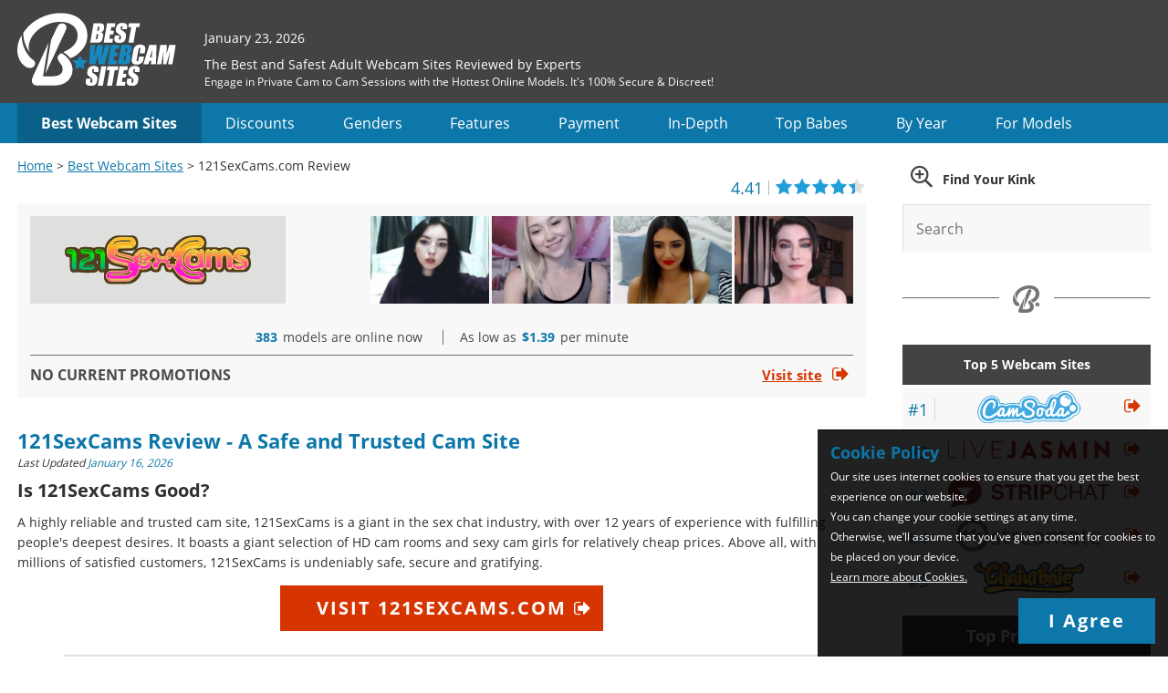

--- FILE ---
content_type: text/html; charset=utf-8
request_url: https://www.bestwebcamsites.com/121sexcams-review
body_size: 42094
content:
<!DOCTYPE html><html lang="en"><head><title>121SexCams Review: Safety, Prices, Models - Best Webcam Sites</title><link rel="preload" href="//cdn2.bestwebcamsites.com/font/bwsicons.woff2?96577640" as="font" type="font/woff2" crossorigin /><link rel="preload" href="//cdn2.bestwebcamsites.com/font/g-font/mem8YaGs126MiZpBA-UFVZ0b.woff2" as="font" type="font/woff2" crossorigin /><link rel="preload" href="//cdn2.bestwebcamsites.com/font/g-font/mem5YaGs126MiZpBA-UN7rgOUuhp.woff2" as="font" type="font/woff2" crossorigin /><meta http-equiv="content-type" content="text/html;charset=UTF-8"><meta name="RATING" content="RTA-5042-1996-1400-1577-RTA"><meta name="description" content="121SexCams is one of the most discreet and trusted cam sites around, with more than 12 years of experience. Find out more about it in this 121SexCams review." /><meta name="viewport" content="width=device-width, maximum-scale=5.0, minimum-scale=1.0, initial-scale=1.0" /><meta name="theme-color" content="#0d77a9" /><link rel="icon" type="image/x-icon" sizes="any" href="//cdn2.bestwebcamsites.com/favicon.ico"><link rel="manifest" href="//www.bestwebcamsites.com/manifest.json" /><link href="https://www.bestwebcamsites.com/121sexcams-review" rel="canonical" /><style>@-webkit-keyframes rotation{from{-webkit-transform:rotate(0deg)}to{-webkit-transform:rotate(359deg)}}section.review-article{position:relative;width:100%;margin-top:18px}section.review-article .last-updated{margin-bottom:12px;line-height:12px;font-size:12px}.main-content{padding-right:14px}section.review-article{flex-flow:column wrap}article.review-content{width:100%;float:left}article.review-content .author{font-size:12px;font-style:italic;color:#aaa}article.review-content .author a{text-transform:capitalize}section.review{position:relative;float:left;margin-top:12px;margin-bottom:0;padding-left:0;width:100%}.review-box{display:-webkit-box;display:-moz-box;display:-ms-flexbox;display:-webkit-flex;display:flex;-webkit-flex-wrap:wrap;flex-wrap:wrap;-webkit-align-content:space-between;align-content:space-between;position:static!important;width:100%!important;top:0!important;min-height:initial;min-height:unset;min-height:auto;margin-bottom:20px;margin-left:0;padding:14px;color:#4a4848;background-color:#f8f8f8}.review-box.img-scroll .images.rb{overflow-x:auto;overflow-y:hidden}.review-box.img-scroll .right-more{position:absolute;right:10px;height:96px}.review-box a.btn{display:none}.site-logo.rb{display:-webkit-box;display:-moz-box;display:-ms-flexbox;display:-webkit-flex;display:flex;-webkit-align-items:center;align-items:center;-webkit-justify-content:center;justify-content:center;height:96px;line-height:96px;-webkit-box-flex:1 0 260px;-moz-box-flex:1 0 260px;-webkit-flex:1 0 260px;-ms-flex:1 0 260px;flex:1 0 260px;max-width:280px;margin-right:20px;background-color:#dfdfde;-webkit-box-ordinal-group:-10;-moz-box-ordinal-group:-10;-ms-flex-order:-10;-webkit-order:-10;order:-10;cursor:pointer}.site-logo.rb a{position:relative;display:-webkit-inline-flex;display:-ms-inline-flexbox;display:inline-flex;-webkit-box-flex:0 0 100%;-moz-box-flex:0 0 100%;-webkit-flex:0 0 100%;-ms-flex:0 0 100%;flex:0 0 100%;width:100%;max-width:204px;height:inherit;max-height:100%;padding-top:37%;text-align:center}.site-logo.rb a img{-webkit-box-flex:0 0 220px;-moz-box-flex:0 0 220px;-webkit-flex:0 0 220px;-ms-flex:0 0 220px;flex:0 0 220px;position:absolute;top:0;left:0;right:0;bottom:0;width:100%;max-width:240px;max-height:100%;margin:auto auto;vertical-align:middle}.images.rb{position:relative;width:-webkit-calc(100% - 300px);width:-moz-calc(100% - 300px);width:calc(100% - 300px);height:112px;max-height:112px;white-space:nowrap;overflow:hidden;text-align:right}.images.rb div.preview{display:inline-block;position:relative;width:130px;max-width:130px;height:96px;margin-right:3px;background-size:cover;background-position:center center;background-repeat:no-repeat}.images.rb div.preview:last-child,.images.rb div.preview.last-visible{margin-right:0}.images.rb div.preview:last-child+div.preview,.images.rb div.preview.last-visible+div.preview{display:none}.images.rb div.preview:last-child+div.preview+div.preview+div.preview,.images.rb div.preview.last-visible+div.preview+div.preview+div.preview{display:none}.images.rb .MeekEditLink{position:absolute;bottom:28px;left:5px}section.info.rb{-webkit-box-flex:1 0 auto;-moz-box-flex:1 0 auto;-webkit-flex:1 0 auto;-ms-flex:1 0 auto;flex:1 0 auto;width:100%;max-width:100%;height:20px;min-height:20px;margin-top:10px;margin-bottom:10px;font-size:12px}.more-info.rb{display:-webkit-box;display:-moz-box;display:-ms-flexbox;display:-webkit-flex;display:flex;-webkit-justify-content:center;justify-content:center;-webkit-align-items:center;align-items:center;-webkit-flex-flow:row wrap;flex-flow:row wrap;width:100%;height:15px;min-height:14px;padding-top:0}.online-hosts.rb,.price.rb{display:-webkit-inline-box!important;display:-ms-inline-flexbox!important;display:inline-flex!important;width:initial;font-size:14px}.online-hosts.rb{position:relative;display:-webkit-inline-flex;display:-ms-inline-flexbox;display:inline-flex;padding-right:20px}.online-hosts.rb span.sec-col{padding-right:6px;font-weight:bold}.online-hosts.rb span.sec-col.dyn-cnt{display:inline-block}.online-hosts.rb:after{content:'';display:block;position:relative;top:3px;right:-22px;-webkit-box-flex:0 0 1px;-moz-box-flex:0 0 1px;-webkit-flex:0 0 1px;-ms-flex:0 0 1px;flex:0 0 1px;width:1px;min-width:1px;height:16px;background-color:#757575}.price.rb{display:-webkit-inline-flex;display:-ms-inline-flexbox;display:inline-flex;padding-left:20px}.price.rb span.sec-col{padding:0 6px;font-weight:bold}.prmdeal.rb{display:-webkit-box;display:-moz-box;display:-ms-flexbox;display:-webkit-flex;display:flex;-webkit-justify-content:space-between;justify-content:space-between;-webkit-box-flex:1 0 100%;-moz-box-flex:1 0 100%;-webkit-flex:1 0 100%;-ms-flex:1 0 100%;flex:1 0 100%;width:100%;margin:0;margin-right:auto;padding:10px 0 0 0;font-size:16px;font-weight:800;border-top:1px solid #757575}.prmdeal.rb .big{margin-right:6px;font-size:20px;font-weight:bold;color:#000}.prmdeal.rb a.get-deal span.get-deal{display:inline-block;position:relative;bottom:0;padding-right:0;font-size:15px;font-weight:bold;text-transform:uppercase}.prmdeal.rb a.get-deal .ic-visitsite:before{font-size:20px}.prmdeal.rb.lower{float:right;min-height:initial;min-height:unset}.prmdeal.rb.lower a{position:relative;float:right;padding-right:0;font-size:15px!important}.prmdeal.rb.lower a i{position:relative;top:-1px;margin-left:6px;font-size:20px;color:#d63502!important}.prmdeal.rb a{float:left;line-height:16px}.prmdeal.rb a:nth-child(2){display:inline-block;-webkit-box-flex:0 0 172px;-moz-box-flex:0 0 172px;-webkit-flex:0 0 172px;-ms-flex:0 0 172px;flex:0 0 172px;width:172px;text-align:right;color:#d63502}.prmdeal.rb a span.big.sec-col{padding-bottom:0}.prmdeal.rb a:hover i,.prmdeal.rb a:hover i:before{color:#e73b06!important}.prmdeal.rb i,.prmdeal.rb i:before{position:relative;height:20px;line-height:20px}.prmdeal.rb i:before{top:1px}.rating-box{-webkit-box-ordinal-group:0;-moz-box-ordinal-group:0;-ms-flex-order:0;-webkit-order:0;order:0;top:-30px;position:absolute;right:0}section.online-hosts-panel{display:block;position:fixed;right:-35vw;bottom:20px;width:35vw}.online-badge{display:block;position:absolute;bottom:0;left:-70px;width:70px;height:110px;line-height:16px;padding:8px;text-align:center;color:#fff;background-color:#0d77a9;cursor:pointer}.online-badge.hidden{opacity:0}.triangle{position:absolute;left:-10px;top:0;width:0;height:0;border-style:solid;border-width:55px 10px 55px 0;border-color:transparent #0d77a9 transparent transparent}.online-badge-inner{text-align:right;font-size:14px;font-weight:bold;color:#fff}.online-badge-inner span.dyn-cnt{display:inline-block;width:100%;margin:6px 0;line-height:20px;text-align:center;font-size:20px;font-weight:bold;color:#f95827}.online-badge-inner span.hidden{display:inline!important}@media only screen and (max-width:1320px){section.online-hosts-panel{right:-55vw;width:55vw}}@media only screen and (max-width:1260px){.price.rb{padding-left:20px}.online-hosts.rb{padding-right:20px}}@media only screen and (max-width:1080px){.review-box .icons{-webkit-box-flex:1 0 65%;-moz-box-flex:1 0 65%;-webkit-flex:1 0 65%;-ms-flex:1 0 65%;flex:1 0 65%;max-width:65%}}@media only screen and (max-width:880px){section.info.rb{height:inherit;min-height:inherit}.site-logo.rb{max-width:inherit}.more-info.rb{height:inherit;min-height:inherit}.online-hosts.rb{padding-right:0}.online-hosts.rb:after{display:none}.price.rb{padding-left:0}section.online-hosts-panel{right:-75vw;bottom:50px;width:75vw}}@media only screen and (max-width:790px){.review-box .right-more{top:124px}.site-logo.rb{-webkit-box-flex:1 0 100%;-moz-box-flex:1 0 100%;-webkit-flex:1 0 100%;-ms-flex:1 0 100%;flex:1 0 100%;width:100%;max-width:none;margin-bottom:14px}.images.rb{width:100%;margin-bottom:14px}}@media only screen and (max-width:720px){.prmdeal.rb{-webkit-flex-direction:column;-ms-flex-direction:column;flex-direction:column;text-align:center}.prmdeal.rb.lower .no-current{display:inline-block;width:100%;margin-bottom:6px}.prmdeal.rb.lower a:nth-child(2){float:none!important;padding:0!important}.prmdeal.rb a.get-deal{flex:auto!important;-webkit-flex:auto!important;width:100%;padding:0;margin:14px auto}.site-logo.rb{max-width:inherit;margin:0 auto!important}.images.rb{width:100%;max-width:inherit;margin-top:14px;margin-bottom:14px}}@media only screen and (max-width:600px){.review-box .right-more{width:70px;background-image:linear-gradient(to left,#0d77a9,rgba(13,119,169,.6),transparent)}.review-box .right-more:after{content:'';font-family:"bwsicons";position:absolute;top:36px;right:9px;font-size:25px;color:#fff}}@-webkit-keyframes rotation{from{-webkit-transform:rotate(0deg)}to{-webkit-transform:rotate(359deg)}}.comments-widjet div.comments ul:nth-child(n+7){overflow:hidden}@-webkit-keyframes rotation{from{-webkit-transform:rotate(0deg)}to{-webkit-transform:rotate(359deg)}}span.rate{display:inline-block;float:left;width:auto;margin-right:6px;margin-top:5px;padding-right:6px;line-height:16px;font-size:18px;color:#0d77a9;border-right:1px solid #b5b5b5}.star-rating{position:relative;float:left;width:100px;height:20px}.star-rating:before{content:"";display:block;position:absolute;top:0;right:0;bottom:0;left:0;width:100px;height:20px;background-image:url([data-uri]);background-repeat:repeat-x;background-size:20px}.star-rating>span{display:block;position:absolute;width:100px;height:20px;text-indent:-10000px;overflow:hidden}.star-rating>span:before{content:"";display:block;position:absolute;top:0;right:0;bottom:0;left:0;height:20px;text-indent:10000px;background-image:url([data-uri]);background-repeat:repeat-x;background-size:20px}@-webkit-keyframes rotation{from{-webkit-transform:rotate(0deg)}to{-webkit-transform:rotate(359deg)}}form.form{position:relative}form.form div.marker{display:inline-block;width:100%;height:auto;font-size:14px!important;color:#303030!important;z-index:-2}form.form div.marker .w-50{float:left;width:50%;margin-bottom:0}form.form div.marker .w-50.right fieldset{margin-right:0}form.form div.marker .w-50.right fieldset.user-msg,form.form div.marker .w-50.right fieldset.links{height:178px}form.form div.marker fieldset{position:relative;height:50px;margin:0 14px 14px 0;padding:0;background-color:#fff;border:1px solid #757575}form.form div.marker fieldset .error-msg{display:none;position:absolute;right:5px;bottom:0;color:#f92d38;font-size:12px}form.form div.marker fieldset.error{position:relative;border:1px solid #c00000}form.form div.marker fieldset.error .error-msg{display:inline-block}form.form div.marker fieldset.error label{color:#ff2727}form.form div.marker fieldset:last-child{margin-bottom:0}form.form div.marker fieldset label{display:block;position:absolute;top:0;left:0;width:100%;height:50px;line-height:40px;padding:10px 14px 4px 14px;font-size:14px!important;color:#757575;-webkit-transition:trans-prefix(font-size,.3s ease-in,line-height,.3s ease-in,color,.3s ease-in,padding-top,.3s ease-in,webkit);-moz-transition:trans-prefix(font-size,.3s ease-in,line-height,.3s ease-in,color,.3s ease-in,padding-top,.3s ease-in,moz);-o-transition:trans-prefix(font-size,.3s ease-in,line-height,.3s ease-in,color,.3s ease-in,padding-top,.3s ease-in,o);transition:font-size .3s ease-in,line-height .3s ease-in,color .3s ease-in,padding-top .3s ease-in;pointer-events:none;z-index:0}form.form div.marker fieldset select,form.form div.marker fieldset input,form.form div.marker fieldset textarea{-moz-appearance:none;-webkit-appearance:none;appearance:none;width:100%;height:50px;padding:10px 14px 4px 14px;line-height:40px;font-size:14px!important;background:transparent;border:none;resize:none;z-index:1!important}form.form div.marker fieldset select::placeholder,form.form div.marker fieldset input::placeholder,form.form div.marker fieldset textarea::placeholder{color:#757575}form.form div.marker fieldset select.modified+label,form.form div.marker fieldset input.modified+label,form.form div.marker fieldset textarea.modified+label{padding-top:4px;line-height:12px;color:#0d77a9;font-size:10px!important}form.form div.marker .links{display:none}form.form div.marker textarea{height:100%!important;margin:0}form.form div.marker input[type=tel]{margin-bottom:0}form.form div.marker select::-ms-expand{display:none}form.form div.marker .select-wrapper{position:relative;height:50px;margin:0 14px 14px 0;z-index:2}form.form div.marker .select-wrapper select{display:inline-block;width:100%!important;margin:0!important;cursor:pointer;z-index:1}form.form div.marker .select-wrapper:after{content:'';font-family:'bwsicons';position:absolute;top:0;right:14px;line-height:48px;font-size:24px;color:#0d77a9;pointer-events:none;cursor:pointer}form.form div.marker .select-wrapper:hover:after{color:#2ca5de}form.form .required{position:absolute;top:-3px;right:14px;font-size:12px;color:#bbb}form.form a.btn{position:relative;float:right;margin:14px 14px 0 0}form.form span.sucess{font-size:18px;color:#249a3c}textarea,input,button,select{font-size:inherit;font-family:inherit;color:#303030!important}@media only screen and (max-width:600px){form.form div.marker{max-height:unset}form.form div.marker div.w-50,form.form div.marker select,form.form div.marker input,form.form div.marker textarea,form.form div.marker fieldset{width:100%!important}form.form div.marker input[type=tel]{margin-bottom:14px}form.form div.marker fieldset:last-child{margin-bottom:14px}}@media only screen and (max-width:414px){form.form a.btn{width:calc(100% - 28px);width:-webkit-calc(100% - 28px);width:-moz-calc(100% - 28px)}}@-webkit-keyframes rotation{from{-webkit-transform:rotate(0deg)}to{-webkit-transform:rotate(359deg)}}@font-face{font-family:'Open Sans';font-style:normal;font-weight:400;font-display:swap;src:url('//cdn2.bestwebcamsites.com/font/g-font/mem8YaGs126MiZpBA-UFVZ0b.woff2') format('woff2');unicode-range:U0 -0FF,U131,U152 -153,U2BB-02BC,U2C6,U2DA,U2DC,U2000 -206F,U2074,U20AC,U2122,U2191,U2193,U2212,U2215,UFEFF,UFFFD}@font-face{font-family:'Open Sans';font-style:normal;font-weight:700;font-display:swap;src:url('//cdn2.bestwebcamsites.com/font/g-font/mem5YaGs126MiZpBA-UN7rgOUuhp.woff2') format('woff2');unicode-range:U0 -0FF,U131,U152 -153,U2BB-02BC,U2C6,U2DA,U2DC,U2000 -206F,U2074,U20AC,U2122,U2191,U2193,U2212,U2215,UFEFF,UFFFD}*{-webkit-font-smoothing:antialiased;-webkit-box-sizing:border-box;-moz-box-sizing:border-box;box-sizing:border-box;outline:none}body{height:100%;line-height:22px;margin:0;padding:0;overflow-x:hidden;font-size:14px;font-family:'Open Sans',sans-serif;direction:ltr;color:#303030;background-color:#fff}body iframe{width:100%;height:500px}p{margin-top:0;padding-top:0}h1,h2,h3,h4{font-family:'Open Sans',sans-serif}h1{margin:14px 0 6px 0;line-height:26px;font-size:22px;font-weight:bold;color:#0d77a9}h1:before{font-family:'bwsicons';margin-right:6px;font-size:28px;color:#434343}h1.sec-col:before{color:#0d77a9}h2{margin:12px 0;line-height:24px;font-size:20px;font-weight:bold;color:#303030}h3{margin:6px 0;line-height:20px;font-size:18px;font-weight:bold;color:#303030}h4{margin:6px 0;line-height:18px;font-size:14px;color:#303030}hr{margin:50px 0;height:0;line-height:1px;text-align:center;border-top:1px solid #757575;overflow:visible;color:#757575}hr:after{font-family:'bwsicons';content:'';display:inline;padding:0 .5em;font-size:30px;color:#757575;background-color:#fff}.MeekEditImage{position:absolute;top:0;width:22px!important;height:22px!important}x:-o-prefocus,hr:after{content:""}ul{list-style-type:square}li{margin-bottom:4px}.surround-link{display:block;position:relative;width:100%;max-width:800px;margin:25px auto 0;padding-top:70%}.surround-link #model-iframe{position:absolute;top:0;left:0;width:100%;height:100%;pointer-events:none}@media only screen and (min-width:1200px){.surround-link{padding-top:62%}}@media only screen and (min-width:1300px){.surround-link{padding-top:55%}}a:not(.btn):not(.defaultButton),a:not(.btn):not(.defaultButton):visited{color:#0d77a9}#dmca-form .text-con label{color:#4e4e4e}input[type=search],input[type=tel],input[type=text],input[type=color],input[type=date],input[type=email],input[type=password],input[type=datetime],input[type=file]{border:none;border-top:1px solid #dfdfde;border-left:1px solid #dfdfde;background-color:#f8f8f8;color:#4a4848;padding:14px;height:52px;font-size:16px}input[type=search] ::placeholder,input[type=tel] ::placeholder,input[type=text] ::placeholder,input[type=color] ::placeholder,input[type=date] ::placeholder,input[type=email] ::placeholder,input[type=password] ::placeholder,input[type=datetime] ::placeholder,input[type=file] ::placeholder{color:#4a4848;opacity:1}input[type=search] :-ms-input-placeholder,input[type=tel] :-ms-input-placeholder,input[type=text] :-ms-input-placeholder,input[type=color] :-ms-input-placeholder,input[type=date] :-ms-input-placeholder,input[type=email] :-ms-input-placeholder,input[type=password] :-ms-input-placeholder,input[type=datetime] :-ms-input-placeholder,input[type=file] :-ms-input-placeholder{color:#4a4848}input[type=search] ::-ms-input-placeholder,input[type=tel] ::-ms-input-placeholder,input[type=text] ::-ms-input-placeholder,input[type=color] ::-ms-input-placeholder,input[type=date] ::-ms-input-placeholder,input[type=email] ::-ms-input-placeholder,input[type=password] ::-ms-input-placeholder,input[type=datetime] ::-ms-input-placeholder,input[type=file] ::-ms-input-placeholder{color:#4a4848}.hide-content{content:''!important}.hidden{display:none}div.icon{position:absolute;top:26px;left:4px;width:20px;height:20px}.site-w{display:block;width:100%;max-width:1270px;margin-left:auto;margin-right:auto}main.site-w.redrt .main-content{width:100%;max-width:100%}main.site-w.redrt .main-content .page-content{display:block}main.site-w{display:-webkit-box;display:-moz-box;display:-ms-flexbox;display:-webkit-flex;display:flex}.main-content{padding:14px;display:block;width:-webkit-calc(100% - 328px);width:-moz-calc(100% - 328px);width:calc(100% - 328px);max-width:-webkit-calc(100% - 312px);max-width:-moz-calc(100% - 312px);max-width:calc(100% - 312px);-webkit-box-flex:1;-moz-box-flex:1;-webkit-flex:1;-ms-flex:1;flex:1}.main-content h2[class^="ic-"]:before,.main-content [class*=" ic-"]:before{font-size:28px;margin-right:6px}.main-content h3[class^="ic-"]:before,.main-content [class*=" ic-"]:before{font-size:22px;margin-right:6px}.main-content h2 i:before{position:relative;top:1px}div.marker,p.marker,article.marker{background-color:#f8f8f8;padding:14px}div.marker p:first-child,p.marker p:first-child,article.marker p:first-child{margin-top:0}div.marker p:last-child,p.marker p:last-child,article.marker p:last-child{margin-bottom:0}div.marker hr:after,p.marker hr:after,article.marker hr:after{background-color:#f8f8f8}.i-box{display:inline-block}.screen-min-height{min-height:650px}.italic{font-style:italic}.break-word{-ms-word-break:break-word;word-break:break-word}.cta-clr{color:#0d77a9}.cta-bg-clr{background-color:#0d77a9}.sec-bg-clr{background-color:#0d77a9!important}.btn,.btn:visited,.defaultButton{display:inline-block;position:relative;min-width:150px;padding:14px 30px;overflow:hidden;outline:0;text-align:center;font-size:20px;font-weight:700;letter-spacing:2px;text-decoration:none;color:#fff;background-color:#434343;-webkit-transition:trans-prefix(.08s,ease-in,webkit);-moz-transition:trans-prefix(.08s,ease-in,moz);-o-transition:trans-prefix(.08s,ease-in,o);transition:.08s ease-in;cursor:pointer}.btn.cta-bg-clr,.btn:visited.cta-bg-clr,.defaultButton.cta-bg-clr{background-color:#0d77a9}.btn.btn-dmca,.btn:visited.btn-dmca,.defaultButton.btn-dmca{padding:0 30px}.btn i:before,.btn:visited i:before,.defaultButton i:before{position:absolute;right:12px;width:20px;height:20px;font-size:20px;color:#fff!important}.btn i.missing-icon:before,.btn:visited i.missing-icon:before,.defaultButton i.missing-icon:before{position:static}.btn.pk-button-orange,.btn.out-bg-clr,.btn:visited.pk-button-orange,.btn:visited.out-bg-clr,.defaultButton.pk-button-orange,.defaultButton.out-bg-clr{padding:14px 40px;text-transform:uppercase;background-color:#d63502}.btn.pk-button-orange:after,.btn.out-bg-clr:after,.btn:visited.pk-button-orange:after,.btn:visited.out-bg-clr:after,.defaultButton.pk-button-orange:after,.defaultButton.out-bg-clr:after{content:'';font-family:'bwsicons';position:absolute;top:0;right:12px;bottom:0;width:20px;height:30px;line-height:30px;margin:auto;font-size:20px;font-weight:normal}.btn.pk-button-orange:hover,.btn.out-bg-clr:hover,.btn:visited.pk-button-orange:hover,.btn:visited.out-bg-clr:hover,.defaultButton.pk-button-orange:hover,.defaultButton.out-bg-clr:hover{background-color:#e73b06}.article-content .btn,.blog-content .btn,.review-content .btn{margin:20px 0}.lazy-con{position:relative}.lazy-con img[lazy-src]{display:none}.lazy-con:after{content:'';font-family:'bwsicons';position:absolute;top:0;right:0;bottom:0;left:0;width:33px;height:33px;line-height:33px;margin:auto;font-size:33px;color:#0d77a9;background-image:none;-webkit-animation:rotation 2s infinite linear;-moz-animation:rotation 2s infinite linear;-o-animation:rotation 2s infinite linear;animation:rotation 2s infinite linear}@keyframes move-left{0%,50%,100%{-webkit-transform:translate(0,0);-moz-transform:translate(0,0);-ms-transform:translate(0,0);-o-transform:translate(0,0);transform:translate(0,0)}25%{-webkit-transform:translate(20%,0);-moz-transform:translate(20%,0);-ms-transform:translate(20%,0);-o-transform:translate(20%,0);transform:translate(20%,0)}75%{-webkit-transform:translate(-20%,0);-moz-transform:translate(-20%,0);-ms-transform:translate(-20%,0);-o-transform:translate(-20%,0);transform:translate(-20%,0)}}@keyframes move-right{0%,50%,100%{-webkit-transform:translate(0,0);-moz-transform:translate(0,0);-ms-transform:translate(0,0);-o-transform:translate(0,0);transform:translate(0,0)}25%{-webkit-transform:translate(-20%,0);-moz-transform:translate(-20%,0);-ms-transform:translate(-20%,0);-o-transform:translate(-20%,0);transform:translate(-20%,0)}75%{-webkit-transform:translate(20%,0);-moz-transform:translate(20%,0);-ms-transform:translate(20%,0);-o-transform:translate(20%,0);transform:translate(20%,0)}}.sec-col-fill{fill:#0d77a9}.upper{text-transform:uppercase}.overflow-hidden{overflow:hidden}.padding-r-17{padding-right:17px!important}.padding-r-0{padding-right:0!important}.margin-r-0{margin-right:0!important}.missing-product{display:inline-block;margin:25px 0;font-size:30px;font-weight:bold;color:#c00000}.product-box .product-review{margin-bottom:20px}.product-box .cta-redi{margin:20px auto 0;text-align:center}.product-box .cta-redi .btn-out{display:inline-block;position:relative;min-width:150px;padding:14px 40px;overflow:hidden;text-align:center;outline:0;text-overflow:ellipsis;font-size:20px;font-weight:700;letter-spacing:2px;text-decoration:none;text-transform:uppercase;color:#fff!important;background-color:#d63502;-webkit-transition:trans-prefix(.08s,ease-in,webkit);-moz-transition:trans-prefix(.08s,ease-in,moz);-o-transition:trans-prefix(.08s,ease-in,o);transition:.08s ease-in;cursor:pointer}.product-box .cta-redi .btn-out:after{content:'';font-family:'bwsicons';position:absolute;top:0;right:12px;bottom:0;width:20px;height:26px;line-height:26px;margin:auto;font-size:20px;font-weight:normal}.product-box .cta-redi p{margin:0}.product-box .product-review p>.scr-container,.product-box .product-footer p>.scr-container{display:block;position:relative;right:0;left:0;max-width:800px;margin:20px auto 0}p+div.promotion.available{top:-14px!important}.promotion{display:inline-block;position:relative;height:36px;line-height:32px;margin-bottom:20px;text-transform:uppercase;font-weight:600}.promotion.mobile{margin-top:14px!important}.promotion.available{display:-webkit-box;display:-moz-box;display:-ms-flexbox;display:-webkit-flex;display:flex;-webkit-justify-content:center;justify-content:center;width:100%;max-width:360px;margin:auto;text-align:center;font-weight:600;color:#303030;border-color:#434343}.promotion.available .promotion-con{display:inline-block}.promotion.available .promotion-con span{position:relative;min-width:150px;max-width:360px;display:-webkit-box;overflow:hidden;-webkit-line-clamp:1;-webkit-box-orient:vertical;text-overflow:ellipsis;padding-left:30px}.promotion.available .promotion-con span:before{content:"";position:absolute;top:2px;left:0;right:auto;bottom:auto;width:26px;height:26px;background-image:url([data-uri]);background-size:cover}.promotion.available i.i-info{display:inline-block;position:relative;width:30px;height:32px}.promotion.available i.i-info:before{content:'';font-family:'bwsicons';position:absolute;top:0;left:8px;bottom:0;margin:auto;font-style:normal;font-weight:normal;color:#d63502;cursor:pointer}.tooltip-con{position:absolute;top:0;left:0;right:0;width:100%;margin:auto;padding:7px;line-height:initial;font-size:16px;font-weight:400;color:#303030;text-transform:none;background-color:#f8f8f8;border-radius:7px;border:1px solid #d63502;z-index:10}.tooltip-con i.ic-cancel{position:relative;float:right;width:19px;height:18px;color:#d63502;border-radius:50%;border:1px solid #d63502;cursor:pointer}.tooltip-con i.ic-cancel:before{position:absolute;right:0;left:0;margin:auto;font-size:18px}.tooltip-con .prom-i{font-size:14px;font-weight:600;text-transform:uppercase;color:#d63502}.tooltip-con .internal{padding-right:24px}.lay-1{z-index:4}.lay-2{z-index:10}.lay-3{z-index:100}.w-5{width:5%}.w-10{width:10%}.w-15{width:15%}.w-20{width:20%}.w-25{width:25%}.w-30{width:30%}.w-33{width:33.333%}.w-35{width:35%}.w-40{width:40%}.w-45{width:45%}.w-50{width:50%}.w-55{width:55%}.w-60{width:60%}.w-65{width:65%}.w-66{width:66.666%}.w-70{width:70%}.w-75{width:75%}.w-80{width:80%}.w-85{width:85%}.w-90{width:90%}.w-95{width:95%}.w-98{width:98%}.w-100{width:100%}.marg-bottom-s{margin-bottom:12px!important}.marg-bottom-m{margin-bottom:20px!important}.marg-top-s{margin-top:12px!important}.marg-top-m{margin-top:20px!important}.pad{padding:14px}.pad-s{padding:6px}.pad-top-s{padding-top:12px!important}.pad-top-d{padding-top:14px!important}.pad-top-m{padding-top:20px!important}.pad-right-s{padding-right:12px!important}.pad-right-m{padding-right:20px!important}.pad-right-l{padding-right:36px!important}.pad-left-s{padding-left:12px!important}.pad-left-m{padding-left:20px!important}.pad-left-l{padding-left:36px!important}.text-center{text-align:center}.box-center{margin-left:auto;margin-right:auto}.font-s{font-size:12px}.font-h3{font-size:18px}.font-h2{font-size:20px}.font-h1{font-size:22px}.inline-block{display:inline-block}.relative{position:relative}.bottom{position:relative;bottom:0}.absolute{position:absolute}.f-left{float:left!important}.f-right{float:right!important;margin-left:15px}.f-right .scr-container{margin:0 0 12px 12px}.f-right .scr-ext-wrapper{margin-top:0;margin-bottom:0}.brand-col{color:#434343}.sec-col{color:#0d77a9!important}.out-bg-col{background-color:#d63502!important}.out-bg-col:hover{background-color:#e73b06!important}.out-col{color:#d63502!important}.disabled{color:#757575!important}.scr-container{display:inline-block;height:auto;margin-top:20px;overflow:hidden;border-radius:0;border:14px solid #dfdfde}.scr-container+strong,.scr-container+br+strong{display:inline-block;margin-bottom:20px}.scr-container.w-50:nth-child(1){border-right:7px solid #dfdfde}.scr-container.w-50:nth-child(2){border-left:7px solid #dfdfde}.scr-container img.scr{margin:0 auto!important;vertical-align:middle;border:none!important;border-radius:0}img{-webkit-user-select:none;-moz-user-select:none;-ms-user-select:none;user-select:none;border:0}img.scr{width:100%;max-width:800px;border:14px solid #dfdfde}img.scr:not(.popup){margin:20px auto}article div.site-logo{display:-webkit-box;display:-moz-box;display:-ms-flexbox;display:-webkit-flex;display:flex;-webkit-justify-content:center;justify-content:center;-webkit-align-items:center;align-items:center;width:90%;max-width:360px;height:auto;margin:14px auto;padding:14px!important;background-color:#f8f8f8}article div.site-logo a{display:-webkit-box;display:-moz-box;display:-ms-flexbox;display:-webkit-flex;display:flex;-webkit-justify-content:center;justify-content:center;-webkit-align-items:center;align-items:center;display:block;position:relative;width:100%;height:100px;margin:0!important;background-color:#dfdfde}article div.site-logo a img{position:absolute;top:0;right:0;bottom:0;left:0;margin:auto;width:100%;max-width:260px;max-height:60px;border:6px solid #dfdfde}.spinner{margin:0 auto;background-color:#434343;-webkit-animation:sk-scaleout 1s infinite ease-in-out;animation:sk-scaleout 1s infinite ease-in-out}@-webkit-keyframes sk-scaleout{0%{-webkit-transform:scale(0)}100%{-webkit-transform:scale(1);opacity:0}}@keyframes sk-scaleout{0%{-webkit-transform:scale(0);-moz-transform:scale(0);-ms-transform:scale(0);-o-transform:scale(0);transform:scale(0)}100%{-webkit-transform:scale(1);-moz-transform:scale(1);-ms-transform:scale(1);-o-transform:scale(1);transform:scale(1);opacity:0}}.logo-txt{display:inline-block;width:100%;margin:0}.logo-txt h2{margin:0 0 6px 6px}.logo-txt .site-logo{float:left;width:30%;height:auto;margin:0 14px auto 0}.logo-txt .site-logo.f-right{float:right;margin:0 0 0 14px}.logo-txt p:last-child{margin-bottom:6px}.logo-txt a.btn{float:right;margin:0}.btn-img{display:block;float:left;margin:0 0 36px 0}.btn-img a.btn{float:right;margin:0!important}.btn-img div.scr-container{float:right;margin-top:14px}.two-cols{display:inline-block;width:100%;margin:20px 0}.two-cols h3{margin:0 0 6px 6px}.two-cols .w-40{float:left;width:40%;height:auto;margin:0 14px 0 0}.two-cols .w-40 .site-logo{width:100%;max-width:inherit;max-width:unset;margin:0 0 14px 0}.two-cols .w-40 .scr-container{width:100%;margin:0}.two-cols .w-40.f-right{float:right;margin:0 0 0 14px}.two-cols .w-40+.w-60{float:left;padding-left:14px}.two-cols .w-40+.w-60 h3,.two-cols .w-40+.w-60 h2{margin-left:0}.two-cols .w-40+.w-60 ol,.two-cols .w-40+.w-60 ul{padding-left:36px}.two-cols p.text-center a.btn{float:none}.two-cols a.btn{float:right;margin:14px 0 0 0}.table-container{display:block;width:100%!important;margin:14px auto;overflow-x:auto}.table-container table{max-width:none!important}table{position:relative;left:-2px;width:100%!important;max-width:none!important;border-spacing:3px;border-collapse:separate;border-collapse:separate;border-style:none}table.sticky-tr tbody tr:first-child td{position:sticky;top:0}table caption{margin-bottom:14px;padding-left:2px;text-align:left;font-size:18px;color:#0d77a9}table caption+tbody tr:first-child td{font-size:16px;white-space:nowrap;color:#fff;background-color:#0d77a9}table thead tr td{font-size:16px;white-space:nowrap;color:#fff;background-color:#0d77a9}table>tbody tr:first-child td{font-size:16px;white-space:nowrap;color:#fff;background-color:#0d77a9}table tr:hover td{background-color:#dfdfde}table tr td{height:50px;padding:0 20px!important;text-align:center!important;color:#303030;background-color:#faf8f9;border-collapse:separate;border-style:none}.bookmark{width:196px;height:100px;text-align:center;text-transform:uppercase}.bookmark .ic-apple,.bookmark .ic-windows{position:relative;height:54px;padding-top:38px}.bookmark .ic-apple:before,.bookmark .ic-windows:before{position:absolute;top:6px;left:0;width:100%;height:54px;line-height:32px;font-size:32px;color:#0d77a9}.bookmark .font-s{font-size:10px!important}@media only screen and (max-width:1320px){.main-content{padding-right:14px}.table-container{width:100%}}@media only screen and (min-width:1080px) and (max-width:1260px){}@media only screen and (max-width:1080px){.main-content{width:-webkit-calc(100% - 268px);width:-moz-calc(100% - 268px);width:calc(100% - 268px);max-width:-webkit-calc(100% - 252px);max-width:-moz-calc(100% - 252px);max-width:calc(100% - 252px)}}@media only screen and (max-width:880px){main.site-w{-webkit-flex-wrap:wrap;flex-wrap:wrap}.main-content{width:100%!important;max-width:100%;padding-right:14px}.bookmark{display:none}}@media only screen and (max-width:640px){.m-w-100{width:100%!important}.bottom-content ul li{line-height:48px}}@media only screen and (max-width:600px){div.breadcrumbs{font-size:11px}.two-cols .w-40{width:50%}}@media only screen and (max-width:414px){h1{font-size:22px}.two-cols .w-40{width:100%}.btn,.btn:visited,.defaultButton{font-size:16px;letter-spacing:1px}.product-box .cta-redi .btn-out{font-size:16px;letter-spacing:1px}}.table-container[row-num]{position:relative;min-height:-webkit-calc(50px*4);min-height:-moz-calc(50px*4);max-height:-webkit-calc(50px*12);max-height:-moz-calc(50px*12)}.table-container[row-num] table{position:absolute;left:0;top:0}.table-container[row-num][row-num="4"]{height:-webkit-calc(50px*5);height:-moz-calc(50px*5)}.table-container[row-num][row-num="5"]{height:-webkit-calc(50px*6);height:-moz-calc(50px*6)}.table-container[row-num][row-num="6"]{height:-webkit-calc(50px*7);height:-moz-calc(50px*7)}.table-container[row-num][row-num="7"]{height:-webkit-calc(50px*8);height:-moz-calc(50px*8)}.table-container[row-num][row-num="8"]{height:-webkit-calc(50px*9);height:-moz-calc(50px*9)}.table-container[row-num][row-num="9"]{height:-webkit-calc(50px*10);height:-moz-calc(50px*10)}.table-container[row-num][row-num="10"]{height:-webkit-calc(50px*11);height:-moz-calc(50px*11)}@media only screen and (max-width:520px){.blog-content p a:after{line-height:1}}.flexbox{display:-webkit-box;display:-moz-box;display:-ms-flexbox;display:-webkit-flex;display:flex}.flexbox.column{-webkit-flex-direction:column;-ms-flex-direction:column;flex-direction:column}.flexbox.row{-webkit-flex-direction:row;-ms-flex-direction:row;flex-direction:row}.flexbox.wrap{-webkit-flex-wrap:wrap;flex-wrap:wrap}.flexbox.nowrap{-webkit-flex-wrap:nowrap;flex-wrap:nowrap}.flex-item{margin:6px;padding:14px}.list-ordering-style{float:left;width:100%;margin-bottom:10px}.list-ordering-style ul{display:inline-block;float:left;width:132px;height:125px;padding-left:25px}@-webkit-keyframes rotation{from{-webkit-transform:rotate(0deg)}to{-webkit-transform:rotate(359deg)}}div.ntfc-bar{display:inline-block;position:fixed;right:0;bottom:0;width:30%;height:auto;z-index:9999}div.ntfc-bar h3{padding-top:0;margin-top:0;color:#0d77a9}div.ntfc-bar .btn{display:block;float:right;background:#0d77a9}.ntfc-msg{display:inline-block;float:left;width:100%;height:auto;max-height:280px;line-height:22px;padding:14px;overflow:hidden;font-size:12px;color:#fff;background-color:rgba(0,0,0,.87);border-top:1px solid #000;-webkit-transition:trans-prefix(max-height,.5s ease-in-out,padding-top,1s ease-in-out,padding-bottom,1s ease-in-out,webkit);-moz-transition:trans-prefix(max-height,.5s ease-in-out,padding-top,1s ease-in-out,padding-bottom,1s ease-in-out,moz);-o-transition:trans-prefix(max-height,.5s ease-in-out,padding-top,1s ease-in-out,padding-bottom,1s ease-in-out,o);transition:max-height .5s ease-in-out,padding-top 1s ease-in-out,padding-bottom 1s ease-in-out}.ntfc-msg a,.ntfc-msg a:visited,.ntfc-msg a:active{color:#fff!important}.ntfc-msg.closed{max-height:0!important;padding-top:0!important;padding-bottom:0!important;border:0!important;opacity:0}@media only screen and (max-width:1080px){div.ntfc-bar{width:40%}}@media only screen and (max-width:880px){div.ntfc-bar{width:50%}}@media only screen and (max-width:600px){div.ntfc-bar{width:100%}}@media only screen and (max-width:450px){div.ntfc-bar h3{margin-bottom:0;font-size:18px}div.ntfc-bar .btn{height:32px;line-height:5px}div.ntfc-bar p{line-height:14px;margin:4px 0 6px 0;font-size:12px}.ntfc-msg{padding:4px}}@font-face{font-family:'bwsicons';src:url('//cdn2.bestwebcamsites.com/font/bwsicons.eot?96577640');src:url('//cdn2.bestwebcamsites.com/font/bwsicons.eot?96577640#iefix') format('embedded-opentype'),url('//cdn2.bestwebcamsites.com/font/bwsicons.woff2?96577640') format('woff2'),url('//cdn2.bestwebcamsites.com/font/bwsicons.woff?96577640') format('woff'),url('//cdn2.bestwebcamsites.com/font/bwsicons.ttf?96577640') format('truetype'),url('//cdn2.bestwebcamsites.com/font/bwsicons.svg?96577640#bwsicons') format('svg');font-weight:normal;font-style:normal;font-display:swap}[class^="ic-"]:before,[class*=" ic-"]:before{font-family:"bwsicons";font-style:normal;font-weight:normal;speak:never;display:inline-block;text-decoration:inherit;width:1em;margin-right:.2em;text-align:center;font-variant:normal;text-transform:none;line-height:1em;margin-left:.2em;-webkit-font-smoothing:antialiased;-moz-osx-font-smoothing:grayscale}.ic-right-dir:before{content:''}.ic-left-dir:before{content:''}.ic-male:before{content:''}.ic-4k:before{content:''}.ic-chat-1:before{content:''}.ic-bitcoin:before{content:''}.ic-bws-b:before{content:''}.ic-blog-pen:before{content:''}.ic-cc:before{content:''}.ic-cellphone:before{content:''}.ic-chat:before{content:''}.ic-couple:before{content:''}.ic-female:before{content:''}.ic-group:before{content:''}.ic-hd:before{content:''}.ic-mail:before{content:''}.ic-mobile-menu:before{content:''}.ic-newtab-arrow:before{content:''}.ic-ppl:before{content:''}.ic-search:before{content:''}.ic-mail-1:before{content:''}.ic-star:before{content:''}.ic-trans:before{content:''}.ic-visitsite:before{content:''}.ic-visitsite-thin:before{content:''}.ic-webcam:before{content:''}.ic-people:before{content:''}.ic-thumbs-up:before{content:''}.ic-down-open-1:before{content:''}.ic-article:before{content:''}.ic-babe-2:before{content:''}.ic-logout:before{content:''}.ic-logout-1:before{content:''}.ic-bonus:before{content:''}.ic-cancel:before{content:''}.ic-check:before{content:''}.ic-right-small:before{content:''}.ic-babe-1:before{content:''}.ic-security:before{content:''}.ic-support:before{content:''}.ic-users:before{content:''}.ic-web:before{content:''}.ic-spin5:before{content:''}.ic-deposit:before{content:''}.ic-megaphone:before{content:''}.ic-right-circle:before{content:''}.ic-mobile:before{content:''}.ic-usability:before{content:''}.ic-dir-down:before{content:''}.ic-down-open-2:before{content:''}.ic-info:before{content:''}.ic-money:before{content:''}.ic-angle-double-right:before{content:''}.ic-apple:before{content:''}.ic-windows:before{content:''}@-webkit-keyframes rotation{from{-webkit-transform:rotate(0deg)}to{-webkit-transform:rotate(359deg)}}.welcome-hp-bg{width:100%;height:322px;background-attachment:fixed;background-position:center 0;background-repeat:no-repeat;background-size:auto;background-color:#000}.welcome-hp-bg:before{content:'';background:rgba(67,67,67,.5);display:inline-block;width:100%;height:inherit}.welcome-hp-bg.b1-cl{background-image:url('//cdn2.bestwebcamsites.com/Images/200/b1-cl.jpg')}.welcome-hp-bg.b1-bk{background-image:url('//cdn2.bestwebcamsites.com/Images/200/b1-bk.jpg')}.welcome-hp-bg.b2-cl{background-image:url('//cdn2.bestwebcamsites.com/Images/200/b2-cl.jpg')}.welcome-hp-bg.b2-bk{background-image:url('//cdn2.bestwebcamsites.com/Images/200/b2-bk.jpg')}.welcome-hp-bg.b3-cl{background-image:url('//cdn2.bestwebcamsites.com/Images/200/b3-cl.jpg')}.welcome-hp-bg.b3-bk{background-image:url('//cdn2.bestwebcamsites.com/Images/200/b3-bk.jpg')}header{position:sticky;top:0;color:#fff;background-color:#434343;z-index:7}header>.site-w{padding:13px 0}.header-logo{display:inline-block;padding:0 14px;width:100%;max-width:205px}.header-logo a{display:inline-block;position:relative;width:100%;padding-top:46%}.header-logo a svg#site-logo,.header-logo a img.site-logo{position:absolute;top:0;left:0;bottom:0;max-height:80px;margin:auto}nav.nav-top{position:static;top:0}nav.nav-top .content,nav.nav-top .aside{max-height:44px!important;min-height:44px!important;padding-top:0}nav.nav-top .aside{order:2;margin-left:0;margin-right:0}.header-content{display:inline-block;padding:0 14px}.header-content .txt{padding-top:2px}.header-content .txt .font-s{width:100%;line-height:16px}.header-date-box{display:inline-block;width:auto;height:35px;max-height:53px;line-height:38px;padding:0;text-align:center;font-size:14px}.bookmark{position:absolute;top:14px;right:14px}@media only screen and (max-width:1020px){.welcome-hp-bg{display:none}header{height:84px;margin-top:0;background-color:#434343}header>.site-w{padding:6px 0}header .ic-mobile-menu{display:block;position:absolute;top:0;right:14px;height:84px;cursor:pointer}header .ic-mobile-menu:before{width:40px;height:84px;line-height:84px;font-size:32px;color:#fff}.header-logo{width:100%;max-width:174px}.header-logo a{display:inline-block;position:relative;width:100%;padding-top:45%}.header-logo a img.site-logo{position:absolute;top:0;left:0;max-height:66px}nav.nav-top .site-w .aside{display:block;position:fixed;top:22px;left:190px;width:calc(100% - 270px);width:-webkit-calc(100% - 270px);width:-moz-calc(100% - 270px)}nav.nav-top .aside .search-box{display:block;position:relative;width:100%;height:40px;margin:0 auto 0 0;padding-top:3px}nav.nav-top .aside .search-box input{width:100%;height:38px;padding:2px 8px 2px 40px}nav.nav-top .aside .search-box i.ic-search:not(.btn-search){position:absolute;top:4px;left:0;z-index:1}nav.nav-top .aside .search-box i.ic-search:not(.btn-search):before{color:#0d77a9;width:30px;height:36px;line-height:36px;font-size:22px}nav.nav-top .aside .search-box i.ic-search:not(.btn-search):before:hover{color:#2ca5de}.header-content .txt{display:none}.header-date-box{position:absolute;top:4px;left:190px;height:16px;line-height:16px}}@media only screen and (max-width:600px){header{height:70px}header>.site-w .ic-mobile-menu{right:2px;height:70px}header>.site-w .ic-mobile-menu:before{height:70px;line-height:70px}.header-logo{padding-left:10px}.header-logo a{display:inline-block;position:relative;padding-top:36%}.header-logo a img.site-logo{position:absolute;top:0;left:-12px;width:100%;max-height:54px}nav.nav-top .site-w .aside{left:147px;width:calc(100% - 210px);width:-webkit-calc(100% - 210px);width:-moz-calc(100% - 210px)}}@-webkit-keyframes rotation{from{-webkit-transform:rotate(0deg)}to{-webkit-transform:rotate(359deg)}}aside.left-side-bar{width:300px;min-width:300px;padding:44px 14px 14px 14px;margin-left:12px;font-size:20px;height:auto;order:2}aside.left-side-bar .tt-wrapper{width:100%}aside.left-side-bar h3{position:relative;margin-bottom:14px}aside.left-side-bar h3 i{margin-right:2px}aside.left-side-bar h3 i:before{color:#434343;font-size:24px;line-height:32px;width:32px;height:32px}main.site-w.hp aside.left-side-bar{padding-top:27px}@media only screen and (max-width:1320px){aside.left-side-bar h3{font-size:14.4px}aside.left-side-bar h3 i{font-size:26px;width:30px;height:30px;line-height:30px;left:0}}@media only screen and (max-width:1080px){aside.left-side-bar{width:240px;min-width:240px}}@media only screen and (max-width:880px){aside.left-side-bar{-webkit-box-ordinal-group:2;-moz-box-ordinal-group:2;-ms-flex-order:2;-webkit-order:2;order:2;width:100%;min-width:unset;margin:20px 0}}@-webkit-keyframes rotation{from{-webkit-transform:rotate(0deg)}to{-webkit-transform:rotate(359deg)}}.ic-mobile-menu{display:none}nav.nav-top{width:100%;height:44px;background-color:#0d77a9;z-index:1}nav.nav-top .site-w{position:relative;display:-webkit-box;display:-moz-box;display:-ms-flexbox;display:-webkit-flex;display:flex}nav.nav-top .aside{width:60px;height:44px;margin-right:14px;margin-left:0}nav.nav-top .btn-search{display:none}nav.nav-top .search-box{display:none;margin-right:auto!important}nav.nav-top .content{-webkit-box-flex:1;-moz-box-flex:1;-webkit-flex:1;-ms-flex:1;flex:1;padding:0 0 0 14px;overflow:hidden}nav.nav-top ul.top-menu{display:-webkit-box;display:-moz-box;display:-ms-flexbox;display:-webkit-flex;display:flex;-webkit-box-flex:0 0 100%;-moz-box-flex:0 0 100%;-webkit-flex:0 0 100%;-ms-flex:0 0 100%;flex:0 0 100%;-webkit-flex-wrap:wrap;flex-wrap:wrap;-webkit-flex-direction:column;-ms-flex-direction:column;flex-direction:column;-webkit-align-items:stretch;align-items:stretch;height:44px;line-height:44px;margin:0;padding:0}nav.nav-top li{height:44px;margin-bottom:0;text-align:center;list-style:none}nav.nav-top li.pr-li{display:none}nav.nav-top li.selected .nav-t{font-weight:600;background-color:#0a6088}nav.nav-top li a{display:block;position:relative;width:100%;font-size:16px;text-decoration:none;color:#fff!important}nav.nav-top li.nav-t{padding-right:10px}nav.nav-top li.nav-t:before{content:'';position:absolute;top:0;right:0;bottom:0;width:1px;height:88%;margin:auto;background:linear-gradient(to top,transparent,#fff,transparent)}nav.nav-top li.nav-t:after{content:'';font-family:'bwsicons';position:absolute;top:2px;right:7px;font-size:10px}nav.nav-top .drop-menu{display:none}nav.nav-top i.ic-down-open{display:block;float:right;width:50px;text-align:center;-webkit-transition:trans-prefix(transform,.6s ease-in,webkit);-moz-transition:trans-prefix(transform,.6s ease-in,moz);-o-transition:trans-prefix(transform,.6s ease-in,o);transition:transform .6s ease-in;cursor:pointer}nav.nav-top i.ic-down-open:before{height:80px;line-height:80px;width:100%;text-align:center;font-size:34px;color:#fff}nav.nav-top i.ic-down-open.rotate-180{-webkit-transform:rotateX(180deg);-moz-transform:rotateX(180deg);-ms-transform:rotateX(180deg);-o-transform:rotateX(180deg);transform:rotateX(180deg)}@media only screen and (max-width:1020px){nav.nav-top{position:fixed!important;left:-140vw!important}}@-webkit-keyframes rotation{from{-webkit-transform:rotate(0deg)}to{-webkit-transform:rotate(359deg)}}div.search-box{margin-bottom:20px}.tt-wrapper input[type=search]{width:100%}input.tt-hint{display:none}input#search-box{background:none 0% 0%/auto repeat scroll padding-box border-box #f8f8f8!important}input#search-aside-nav{background:none 0% 0%/auto repeat scroll padding-box border-box #f8f8f8!important}@-webkit-keyframes rotation{from{-webkit-transform:rotate(0deg)}to{-webkit-transform:rotate(359deg)}}.collection{display:inline-block;position:relative;width:100%;max-width:440px;margin:20px 0 20px 0}.collection a,.collection a:visited{display:inline-block;width:100%;padding-left:0;line-height:18px;font-size:12px;text-decoration:none;white-space:nowrap;overflow:hidden;text-transform:uppercase;text-overflow:ellipsis;color:#434343}@-webkit-keyframes rotation{from{-webkit-transform:rotate(0deg)}to{-webkit-transform:rotate(359deg)}}.template-con.trustbadge-con{display:-webkit-box;display:-moz-box;display:-ms-flexbox;display:-webkit-flex;display:flex;-webkit-flex-flow:row wrap;flex-flow:row wrap;-webkit-justify-content:center;justify-content:center;margin:20px auto}.template-con .trustbadge-item{display:-webkit-box;display:-moz-box;display:-ms-flexbox;display:-webkit-flex;display:flex;-webkit-align-items:center;align-items:center;-webkit-box-flex:0 1 295px;-moz-box-flex:0 1 295px;-webkit-flex:0 1 295px;-ms-flex:0 1 295px;flex:0 1 295px;position:relative;min-height:60px;margin-right:14px;margin-bottom:36px}.template-con .trustbadge-item:before{content:'';position:absolute;top:0;bottom:0;left:0;width:60px;height:57px;margin:auto;background-image:url('//cdn2.bestwebcamsites.com/Images/badge.svg')}.template-con .trustbadge-icon{position:absolute;top:0;left:0}.template-con .trustbadge-content{display:-webkit-box;margin:0 0 0 70px;font-weight:600;font-size:14px;-webkit-line-clamp:3;-webkit-box-orient:vertical;text-overflow:ellipsis;overflow:hidden}.template-con.read-more-con{margin:20px auto}.template-con.read-more-con.open .read-more-wrap .read-more-target{opacity:1;font-size:inherit;max-height:100%}.template-con.read-more-con.open .read-more-trigger:before{content:'Read less'}.template-con .read-more-state{display:none}.template-con .read-more-wrap{margin:0;padding:0}.template-con .read-more-wrap li{list-style-type:none}.template-con .read-more-wrap li.read-more-target{max-height:0;font-size:0;opacity:0}.template-con .read-more-trigger{cursor:pointer;display:inline-block;padding:0 10px;line-height:2;color:#999;font-size:.9em;border:1px solid #999;border-radius:2px}.template-con .read-more-trigger:before{content:'Read more'}.template-con.faq-accordion-con{position:relative;margin:20px auto}.template-con .faq-accordion-item{margin-bottom:15px;background-color:#f8f8f8;border:#434343;border-top:4px solid #0d77a9;overflow:hidden;cursor:pointer}.template-con .faq-accordion-item.close p:first-child:before{content:''}.template-con .faq-accordion-item.close p:nth-child(2){max-height:100vh;padding-bottom:14px}.template-con .faq-accordion-item p:first-child{position:relative;padding:10px 34px 5px 7px;font-weight:600}.template-con .faq-accordion-item p:first-child:before{content:'';font-family:'bwsicons';position:absolute;top:14px;right:7px;font-size:26px;color:#0d77a9}.template-con .faq-accordion-item p:nth-child(2){max-height:0;margin:0;padding:0 7px;font-size:14px}.template-con.info-boxes-con{display:-webkit-box;display:-moz-box;display:-ms-flexbox;display:-webkit-flex;display:flex;-webkit-flex-flow:row wrap;flex-flow:row wrap;-webkit-justify-content:center;justify-content:center;margin:20px auto}.template-con .info-boxes-title-main{width:100%;margin-bottom:30px;text-align:center;font-size:22px;color:#0d77a9}.template-con .info-boxes-item{-webkit-box-flex:0 1 290px;-moz-box-flex:0 1 290px;-webkit-flex:0 1 290px;-ms-flex:0 1 290px;flex:0 1 290px;position:relative;margin-bottom:20px;padding:9px}.template-con .info-boxes-item:before{position:absolute;top:0;left:12px;margin:0;font-size:40px!important;font-weight:600;color:#0d77a9}.template-con .info-boxes-title{min-height:34px;margin:0 auto 10px;padding:0 0 0 50px;font-size:16px}.template-con.pros-cons{padding:10px;display:inline-block;width:100%}.template-con .pros{display:inline-block;float:left;width:50%}.template-con .pros h3{margin:0 0 10px 22px;text-transform:uppercase;font-style:italic;font-weight:800;font-size:16px;height:14px;line-height:14px;color:#1d7d30;position:relative}.template-con .pros ul{position:relative;list-style:none;margin:0}.template-con .pros ul li::before{content:'';font-family:'bwsicons';color:#249a3c;position:absolute;left:25px}.template-con .cons{width:50%;float:right}.template-con .cons h3{position:relative;margin:0 0 10px 22px;text-transform:uppercase;font-style:italic;font-weight:800;font-size:16px;height:14px;line-height:14px;color:#c00000}.template-con .cons ul{position:relative;list-style:none;margin:0}.template-con .cons ul li::before{content:'';font-family:'bwsicons';position:absolute;left:25px;color:#c00000}#anchorlist .page-nav{display:inline-block;max-width:60vw;margin:10px 0;list-style:none;position:relative;z-index:5}#anchorlist .page-nav .select-default{position:relative;padding:12px;padding-right:28px;height:45px;line-height:45px;font-size:12px;border:none;color:#fff;background-color:#0d77a9}#anchorlist .page-nav .select-default:hover{background-color:#086693;color:#fff}#anchorlist .page-nav .select-default:after{content:'';font-family:"bwsicons";position:absolute;top:10px;right:8px;width:12px;height:20px;line-height:20px}#anchorlist .page-nav .dropdown-content{display:none;height:0}.promotions-con{display:flex;justify-content:space-between}.promotions-con .rot-loader{flex:0 1 30%}.promotions-con .rot-loader a{max-width:414px;width:100%;position:relative;display:inline-flex;padding-top:75%}.promotions-con .rot-loader a img{width:100%;position:absolute;top:0}@media only screen and (max-width:640px){.template-con .trustbadge-item{-webkit-box-flex:0 0 100%;-moz-box-flex:0 0 100%;-webkit-flex:0 0 100%;-ms-flex:0 0 100%;flex:0 0 100%;margin-right:0}.template-con .trustbadge-content{padding-top:7px}.template-con .info-boxes-title-main{text-align:left}.template-con .info-boxes-item{flex:0 0 100%}.template-con.pros-cons{width:auto;text-align:inherit}.template-con .pros{float:none;width:100%;margin-bottom:15px}.template-con .cons{float:none;width:100%}.promotions-con{flex-direction:column}}@-webkit-keyframes rotation{from{-webkit-transform:rotate(0deg)}to{-webkit-transform:rotate(359deg)}}.top-x-list{position:sticky;top:144px}.top-x-list h3,.top-x-list h2{display:inline-block;height:44px;line-height:44px;width:100%;margin:0 0 3px 0!important;padding-left:0;text-align:center;font-size:18px;color:#fff;background-color:#434343}.top-x-list .rot-loader a{display:inline-block;position:relative;width:100%;padding-top:76%;text-align:center;text-decoration:none}.top-x-list .rot-loader a:hover img{filter:brightness(110%)}.top-x-list .rot-loader a img{position:absolute;top:0;left:0;width:100%}.top-x-list .rot-loader a span{display:block}.top-x-item{display:inline-block;float:left;position:relative;width:100%;height:44px;line-height:44px;margin-bottom:3px;background-color:#f8f8f8}.top-x-item:last-child{margin-bottom:14px}.top-x-item a.ic-visitsite{position:absolute;top:-2px;right:0;width:40px;text-decoration:none;text-align:center}a.site-logo.top-x{display:inline-block;position:relative;float:left;max-height:40px;width:calc(100% - 40px);width:-webkit-calc(100% - 40px);width:-moz-calc(100% - 40px);padding-top:16%;padding-left:50px}a.site-logo.top-x img{position:absolute;top:3px;width:100%;max-width:calc(100% - 55px);max-width:-webkit-calc(100% - 55px);max-width:-moz-calc(100% - 55px);height:36px;vertical-align:middle}a.site-logo.top-x:before{content:'#' attr(data-index);position:absolute;left:0;top:12px;width:36px;line-height:24px;padding:0 6px;font-size:18px;color:#0d77a9;border-right:1px solid #d4d4d4;box-sizing:border-box}@-webkit-keyframes rotation{from{-webkit-transform:rotate(0deg)}to{-webkit-transform:rotate(359deg)}}.breadcrumbs.hidden{display:none}.two-cols .scr-ext-wrapper.svg-logo{margin:0}.debugger-info div.hover{background-color:#5f5f5f;color:#fff}div.scr-ext-wrapper{pointer-events:none;position:relative;overflow:hidden;display:grid;grid-template-rows:14px auto 14px;grid-column-gap:14px;margin:20px 0}div.scr-ext-wrapper.lazy-src .scr-wrapper:after{display:block!important;content:'';font-family:'bwsicons';font-size:50px;left:0;right:0;top:0;bottom:0;margin:auto;height:50px;line-height:50px;width:50px;border-radius:unset;background-color:#fff;text-align:center;background-image:none;opacity:1;padding:0;border:none;z-index:3;-webkit-animation:rotation 3s infinite linear;-moz-animation:rotation 3s infinite linear;-o-animation:rotation 3s infinite linear;animation:rotation 3s infinite linear}div.scr-ext-wrapper.lazy-src .scr-wrapper:before{z-index:3;background-color:#fff}div.scr-ext-wrapper.svg-logo{grid-template-columns:auto minmax(0,360px) auto}div.scr-ext-wrapper.svg-logo .scr-wrapper{height:100px;background-color:#ececec}div.scr-ext-wrapper.svg-logo .scr-wrapper a img,div.scr-ext-wrapper.svg-logo .scr-wrapper img{max-width:280px;max-height:60px;padding:0 10px;background-color:unset}div.scr-ext-wrapper.svg-logo .scr-wrapper:after{display:none}.text-st{text-decoration:line-through}.scr-wrapper{width:100%;position:relative;pointer-events:none;grid-column-start:2;justify-self:center;grid-row-start:2}.scr-wrapper:before{content:'';position:absolute;width:100%;height:100%;top:0;left:0;z-index:1;box-sizing:border-box;background-color:transparent;outline:14px solid #dfdfde}.scr-wrapper img{width:100%;max-width:none;position:absolute;top:0;bottom:0;left:0;right:0;display:inline-block;vertical-align:middle;border:none;outline:none;margin:auto!important;pointer-events:auto;z-index:2;background-color:#eee}.scr-wrapper img:hover{-webkit-transform:scale(1);-moz-transform:scale(1);-ms-transform:scale(1);-o-transform:scale(1);transform:scale(1)}.scr-wrapper img.popup{z-index:1;cursor:pointer}.scr-wrapper a{display:inline-block;position:absolute;width:100%;height:100%;top:0;left:0;pointer-events:auto}.scr-wrapper a img,.scr-wrapper a img.popup{outline:none;z-index:2}.scr-wrapper:after{content:'';background-image:url('data:image/svg+xml;utf8,<svg xmlns="http://www.w3.org/2000/svg" xmlns:xlink="http://www.w3.org/1999/xlink" version="1.1" id="Layer_1" x="0px" y="0px" width="30px" height="30px" viewBox="0 0 60 60" style=""> <path d="M53.1,6.9C48.7,2.4,42.8,0,36.5,0S24.3,2.4,19.8,6.9c-4.4,4.4-6.9,10.4-6.9,16.6c0,5.1,1.6,10,4.7,14.1L1.1,53.8   c-1.4,1.4-1.5,3.8,0,5.2l0,0c1.4,1.4,3.8,1.5,5.2,0l16.6-16.3c4,2.8,8.7,4.3,13.6,4.3c6.3,0,12.2-2.4,16.6-6.9S60,29.8,60,23.5   S57.6,11.3,53.1,6.9z M36.5,41.8c-3.6,0-7-1-9.8-2.8c-2.1-1.3-3.9-3.1-5.3-5.1c-2-2.9-3.2-6.5-3.2-10.3c0-10.1,8.2-18.3,18.3-18.3   s18.3,8.2,18.3,18.3C54.7,33.6,46.6,41.8,36.5,41.8z"/></svg>');background-position:center;background-color:#eee;background-repeat:no-repeat;display:inline-block;position:absolute;left:10px;top:10px;opacity:.8;width:30px;height:30px;padding:8px;border-radius:50%;border:1px solid rgba(0,0,0,.49);z-index:1}+.text-center{margin:-14px 0 30px;font-weight:600;text-align:center}.table-container[row-num]{position:relative;min-height:-webkit-calc(50px*4);min-height:-moz-calc(50px*4);min-height:200px;max-height:-webkit-calc(50px*17);max-height:-moz-calc(50px*17);max-height:850px}.table-container[row-num] table{position:absolute;left:0;top:0;right:0;margin:0 auto}.table-container[row-num][row-num="4"]{height:-webkit-calc(50px*5);height:-moz-calc(50px*5);height:250px}.table-container[row-num][row-num="5"]{height:-webkit-calc(50px*6);height:-moz-calc(50px*6);height:300px}.table-container[row-num][row-num="6"]{height:-webkit-calc(50px*7);height:-moz-calc(50px*7);height:350px}.table-container[row-num][row-num="7"]{height:-webkit-calc(50px*8);height:-moz-calc(50px*8);height:400px}.table-container[row-num][row-num="8"]{height:-webkit-calc(50px*9);height:-moz-calc(50px*9);height:450px}.table-container[row-num][row-num="9"]{height:-webkit-calc(50px*10);height:-moz-calc(50px*10);height:500px}.table-container[row-num][row-num="10"]{height:-webkit-calc(50px*11);height:-moz-calc(50px*11);height:550px}.table-container[row-num][row-num="11"]{height:-webkit-calc(50px*12);height:-moz-calc(50px*12);height:600px}.table-container[row-num][row-num="12"]{height:-webkit-calc(50px*13);height:-moz-calc(50px*13);height:650px}.table-container[row-num][row-num="13"]{height:-webkit-calc(50px*14);height:-moz-calc(50px*14);height:700px}.table-container[row-num][row-num="14"]{height:-webkit-calc(50px*15);height:-moz-calc(50px*15);height:750px}.table-container[row-num][row-num="15"]{height:-webkit-calc(50px*16);height:-moz-calc(50px*16);height:800px}@-webkit-keyframes rotation{from{-webkit-transform:rotate(0deg)}to{-webkit-transform:rotate(359deg)}}.pms-promo{position:relative;width:100%;height:41px;line-height:41px;margin:auto;padding-left:40px;padding-right:46px;font-weight:600;text-transform:uppercase;color:#000;background-color:#82b440;border-color:#6f9a37}.pms-promo:before{content:"";position:absolute;top:6px;left:7px;right:auto;bottom:auto;width:26px;height:26px;background-image:url([data-uri]);background-size:cover}.pms-promo span{display:-webkit-box;overflow:hidden;-webkit-line-clamp:1;-webkit-box-orient:vertical;text-overflow:ellipsis}.pms-promo i.promo-info:before{content:'';font-family:'bwsicons';position:absolute;top:0;right:0;bottom:0;width:46px;margin:auto;text-align:center;font-style:normal;font-weight:normal;cursor:pointer}.pms-promo .tooltip-con{position:absolute;top:42px;left:0;right:0;width:97%;margin:auto;padding:7px;line-height:initial;font-size:16px;font-weight:400;color:#303030;text-transform:none;background-color:#f8f8f8;border-radius:7px;border:1px solid #d63502;z-index:1}.pms-promo .tooltip-con i.promo-cancel:before{content:'';font-family:'bwsicons';float:right;cursor:pointer;font-style:normal;font-weight:normal}.pms-promo .tooltip-con .internal{padding-right:24px}</style></head><body><input name="__RequestVerificationToken" type="hidden" value="Tz-viMkACXKf9fUx7j-9TtpVfgm2hdVA7b2ae-lLKBxRO62d7wPrD_4aUboK7oWU-dxp_PWQbzTEJyiTauPGCYEVlzk1" /><div class="g-recaptcha" data-badge="inline" data-sitekey="6Le3akkUAAAAAD32jKrXjRL44_HcxbHS5rHpC3mS" data-callback="captchaCallback" data-size="invisible"></div><header class=""><div class="site-w"><div class="header-logo"><a href="/" title="Best Webcam Sites" ct="gact_top_logo"><img id="site-logo" src="//cdn2.bestwebcamsites.com/Images/204/logo-bestwebcamsites.svg" alt="Best Webcam Sites" class="site-logo lay-2" /></a></div><div class="header-content"><div class="header-date-box">January 23, 2026</div><div class="txt">The Best and Safest Adult Webcam Sites Reviewed by Experts<div class="font-s">Engage in Private Cam to Cam Sessions with the Hottest Online Models. It's 100% Secure & Discreet!</div></div></div><i class="ic-mobile-menu" title="Menu"></i></div><nav class="nav-top h-100-70"><div class="site-w h-100-70"><div class="content h-100-70"><ul id="menu" class="top-menu h-100-70"><li class='selected'><a href="/bestwebcamsites" ct="gact_top_menu-bestwebcamsites" title="" class="nav-t">Best Webcam Sites</a><i class="ic-down-open"></i><div class="drop-menu article"><div class="sc-col"><div class="sub-drop-menu"><a href="/camsoda-review" title="CamSoda.com" class="nav-item" ct="gact_top_menu">CamSoda.com</a><a href="/livejasmin-review" title="LiveJasmin.com" class="nav-item" ct="gact_top_menu">LiveJasmin.com</a><a href="/stripchat-review" title="Stripchat.com" class="nav-item" ct="gact_top_menu">Stripchat.com</a><a href="/streamate-review" title="Streamate.com" class="nav-item" ct="gact_top_menu">Streamate.com</a><a href="/chaturbate-review" title="Chaturbate.com" class="nav-item" ct="gact_top_menu">Chaturbate.com</a><a href="/bongacams-review" title="BongaCams.com" class="nav-item" ct="gact_top_menu">BongaCams.com</a><a href="/imlive-review" title="ImLive.com" class="nav-item" ct="gact_top_menu">ImLive.com</a><a href="/flirt4free-review" title="Flirt4Free.com" class="nav-item" ct="gact_top_menu">Flirt4Free.com</a><a href="/c2cporn-review" title="C2CPorn.com" class="nav-item" ct="gact_top_menu">C2CPorn.com</a><a href="/liveprivates-review" title="LivePrivates.com" class="nav-item" ct="gact_top_menu">LivePrivates.com</a><a href="/bestwebcamsites" title="Main" ct="gact_top_menu" class="more-link">Full List of Reviews</a></div></div></div></li><li ><a href="/deals-and-promos" ct="gact_top_menu-discounts" title="" class="nav-t">Discounts</a><i class="ic-down-open"></i><div class="drop-menu article"><div class="sc-col"><div class="sub-down-open"></div><a href="/deals-and-promos/sex-cam-discounts" ct="gact_top_menu" title="Active Cam Site Discounts" class="sub-menu-link sub nav-discount ic-megaphone">Active Cam Site Discounts</a><div class="sub-drop-menu"><a href="/livejasmin-first-time-user-promo" title="Livejasmin’s 70% Promo for New Members" class="nav-item" ct="gact_top_menu">Livejasmin’s 70% Promo for New Members</a><a href="/flirt4free-coupon-code" title="Get Discounted Flirt4Free Credits" class="nav-item" ct="gact_top_menu">Get Discounted Flirt4Free Credits</a><a href="/free-sex-cam-credits" title="Cam Sites Gifting Free Credits for Verifying a Credit Card" class="nav-item" ct="gact_top_menu">Cam Sites Gifting Free Credits for Verifying a Credit Card</a><a href="/cashback-cam-sites" title="Cam Sites With Cashback Programs" class="nav-item" ct="gact_top_menu">Cam Sites With Cashback Programs</a><a href="/refer-a-friend-sex-cams" title="Sex Cam Sites with Refer-a-Friend Programs" class="nav-item" ct="gact_top_menu">Sex Cam Sites with Refer-a-Friend Programs</a><a href="/sex-cams-free-trial" title="Cam Sites With a Free Trial" class="nav-item" ct="gact_top_menu">Cam Sites With a Free Trial</a><a href="/sex-cam-promotions" title="Hottest Sex Cam Promotions" class="nav-item" ct="gact_top_menu">Hottest Sex Cam Promotions</a><a href="/christmas-cam-girl-sites-promos-deals" title="Best Cam Sites for Christmas Specials" class="nav-item" ct="gact_top_menu">Best Cam Sites for Christmas Specials</a><a href="/valentines-day-cam-site-promos-and-deals" title="Valentine&#39;s Day Cam Site Deals &amp; Promos" class="nav-item" ct="gact_top_menu">Valentine&#39;s Day Cam Site Deals &amp; Promos</a><a href="/black-friday-cyber-monday-sales" title="Black Friday and Cyber Monday Sales" class="nav-item" ct="gact_top_menu">Black Friday and Cyber Monday Sales</a><a href="/deals-and-promos" ct="gact_top_menu" title="Main" class="more-link">All Discounts and Promotions</a></div></div></div></li><li ><a href="/articles" ct="gact_top_menu-genders" title="" class="nav-t">Genders</a><i class="ic-down-open"></i><div class="drop-menu article"><div class="sc-col"><div class="sub-down-open"></div><a href="/articles/women" title="Female" class="sub-menu-link sub">Female</a><span title="Female" class="sub-menu-link sub-i"></span><div class="sub-drop-menu"><a href="/free-adult-webcam-sites" title="Best Free Adult Cam Sites" class="nav-item" ct="gact_top_menu">Best Free Adult Cam Sites</a><a href="/best-fetish-cam-sites" title="Best Fetish Cam Sites" class="nav-item" ct="gact_top_menu">Best Fetish Cam Sites</a><a href="/best-feet-cams" title="Best Live Feet Cam Sites" class="nav-item" ct="gact_top_menu">Best Live Feet Cam Sites</a><a href="/ukrainian-cam-girls" title="Best Webcam Sites With Ukrainian Cam Girls" class="nav-item" ct="gact_top_menu">Best Webcam Sites With Ukrainian Cam Girls</a><a href="/asian-cam-sites" title="Best Asian Webcam Sites" class="nav-item" ct="gact_top_menu">Best Asian Webcam Sites</a><a href="/live-cams-with-strangers" title="Best Cams For Video Chat With Strangers" class="nav-item" ct="gact_top_menu">Best Cams For Video Chat With Strangers</a><a href="/best-couple-sex-cams" title="Best Couple Cam Sites" class="nav-item" ct="gact_top_menu">Best Couple Cam Sites</a><a href="/joi-sex-cams" title="Best JOI Sex Cam Sites" class="nav-item" ct="gact_top_menu">Best JOI Sex Cam Sites</a><a href="/invisible-mode-cams" title="Anonymous Sex Cams" class="nav-item" ct="gact_top_menu">Anonymous Sex Cams</a><a href="/best-bdsm-cams" title="Best BDSM Chat Sites" class="nav-item" ct="gact_top_menu">Best BDSM Chat Sites</a><a href="/articles/women" ct="gact_top_menu" title="Female" class="more-link">All Female Articles</a></div></div><div class="sc-col"><div class="sub-down-open"></div><a href="/articles/men" title="Male" class="sub-menu-link sub">Male</a><span title="Male" class="sub-menu-link sub-i"></span><div class="sub-drop-menu"><a href="/gay-webcam-sites" title="Best Gay Video Chat Sites" class="nav-item" ct="gact_top_menu">Best Gay Video Chat Sites</a><a href="/cheap-gay-cams" title="Cheapest Gay Cam Sites" class="nav-item" ct="gact_top_menu">Cheapest Gay Cam Sites</a><a href="/gay-paypal-cams" title="Gay PayPal Cams" class="nav-item" ct="gact_top_menu">Gay PayPal Cams</a><a href="/bbc-cam-guys" title="Top Cam Sites Featuring BBC Male Models" class="nav-item" ct="gact_top_menu">Top Cam Sites Featuring BBC Male Models</a><a href="/gay-cam-sites-accepting-bitcoin" title="Best 5 Bitcoin Accepting Gay Cam Sites" class="nav-item" ct="gact_top_menu">Best 5 Bitcoin Accepting Gay Cam Sites</a><a href="/gay-feet-cam-sites" title="Top Gay Foot Fetish Chat Sites" class="nav-item" ct="gact_top_menu">Top Gay Foot Fetish Chat Sites</a><a href="/best-twink-webcam-models" title="Best Cam Sites Featuring Twink Models " class="nav-item" ct="gact_top_menu">Best Cam Sites Featuring Twink Models </a><a href="/gay-grandpa-older-men-cams" title="Top Cam Sites Featuring Grandpa Webcam Models" class="nav-item" ct="gact_top_menu">Top Cam Sites Featuring Grandpa Webcam Models</a><a href="/free-gay-cams" title="Top Webcam Sites With Free Gay Livestreams" class="nav-item" ct="gact_top_menu">Top Webcam Sites With Free Gay Livestreams</a><a href="/articles/men" ct="gact_top_menu" title="Male" class="more-link">All Male Articles</a></div></div><div class="sc-col"><div class="sub-down-open"></div><a href="/articles/trans" title="Trans" class="sub-menu-link sub">Trans</a><span title="Trans" class="sub-menu-link sub-i"></span><div class="sub-drop-menu"><a href="/findom-transgender-cam-girls" title="Best Tranny Findom Cam Sites" class="nav-item" ct="gact_top_menu">Best Tranny Findom Cam Sites</a><a href="/shemale-chat-sites" title="Top Tranny Sex Cam Sites" class="nav-item" ct="gact_top_menu">Top Tranny Sex Cam Sites</a><a href="/shemale-joi-sex-cams" title="Best Tranny JOI Cam Sites" class="nav-item" ct="gact_top_menu">Best Tranny JOI Cam Sites</a><a href="/paypal-tranny-cams" title="Trans Girl Webcams Accepting PayPal" class="nav-item" ct="gact_top_menu">Trans Girl Webcams Accepting PayPal</a><a href="/cheapest-shemale-cam-sites" title="Cheapest Tranny Cam Sites" class="nav-item" ct="gact_top_menu">Cheapest Tranny Cam Sites</a><a href="/best-tranny-sph-cams" title="Best Cam Sites for Tranny SPH" class="nav-item" ct="gact_top_menu">Best Cam Sites for Tranny SPH</a><a href="/black-tranny-cams" title="Greatest Black Shemale Cams" class="nav-item" ct="gact_top_menu">Greatest Black Shemale Cams</a><a href="/asian-trans-webcam-models" title="Best Live Cam Sites With Asian Trans Cam Girls" class="nav-item" ct="gact_top_menu">Best Live Cam Sites With Asian Trans Cam Girls</a><a href="/best-tranny-sissification-cams" title="Shemale Feminization Cams" class="nav-item" ct="gact_top_menu">Shemale Feminization Cams</a><a href="/mobile-trans-cam-sites" title="Best Mobile Trans Cam Sites" class="nav-item" ct="gact_top_menu">Best Mobile Trans Cam Sites</a><a href="/articles/trans" ct="gact_top_menu" title="Trans" class="more-link">All Trans Articles</a></div></div></div></li><li ><a href="/features" ct="gact_top_menu-features" title="" class="nav-t">Features</a><i class="ic-down-open"></i><div class="drop-menu article"><div class="sc-col"><div class="sub-down-open"></div><span title="Main" class="sub-menu-link">Top Posts</span><div class="sub-drop-menu"><a href="/c2c-in-free-chat" title="Free Adult Cam2Cam Chats" class="nav-item" ct="gact_top_menu">Free Adult Cam2Cam Chats</a><a href="/sex-cam-apps" title="Mobile Sex Cam Apps" class="nav-item" ct="gact_top_menu">Mobile Sex Cam Apps</a><a href="/private-cam2cam-sites" title="Best Cam to Cam Chat Sites" class="nav-item" ct="gact_top_menu">Best Cam to Cam Chat Sites</a><a href="/mobile-cam2cam-chat" title="Behold -  Mobile Cam 2 Cam Chat" class="nav-item" ct="gact_top_menu">Behold -  Mobile Cam 2 Cam Chat</a><a href="/cam-sites-to-broadcast-yourself" title="2 Cam Sites for Users to Broadcasting Themselves" class="nav-item" ct="gact_top_menu">2 Cam Sites for Users to Broadcasting Themselves</a><a href="/vr-cam-sites" title="Virtual Reality Cam Sites" class="nav-item" ct="gact_top_menu">Virtual Reality Cam Sites</a><a href="/4k-sex-cams" title="4K Sex Cam Sites" class="nav-item" ct="gact_top_menu">4K Sex Cam Sites</a><a href="/best-hd-sex-cams" title="Best HD Webcam Sites" class="nav-item" ct="gact_top_menu">Best HD Webcam Sites</a><a href="/best-cam-sites-for-chrome" title="Cam Sites That Work Best on Chrome" class="nav-item" ct="gact_top_menu">Cam Sites That Work Best on Chrome</a><a href="/invisible-mode-cam-sites" title="Best 4 Web Cam Sites With Invisible Mode" class="nav-item" ct="gact_top_menu">Best 4 Web Cam Sites With Invisible Mode</a><a href="/features" ct="gact_top_menu" title="Main" class="more-link">All Articles on Features</a></div></div><div class="lt-col"><div class="sub-down-open"></div><span title="Main" class="sub-menu-link">Latest Posts</span><div class="sub-drop-menu"><a href="/google-login-cam-sites" title="Log In With Google at These Cam Sites" class="nav-item">Log In With Google at These Cam Sites</a><a href="/cam-sites-with-country-flags" title="Cam Sites With Flag of Origin in the Webcam Room" class="nav-item">Cam Sites With Flag of Origin in the Webcam Room</a><a href="/cam-sites-with-exclusive-private-shows" title="Exclusive Private Shows With No Spying" class="nav-item">Exclusive Private Shows With No Spying</a><a href="/cam-sites-with-group-shows" title="Best Cam Sites With Group Shows" class="nav-item">Best Cam Sites With Group Shows</a><a href="/best-hd-plus-cam-sites" title="6 Cam Sites Have HD+ Livestreams (FHD 1080p)" class="nav-item">6 Cam Sites Have HD+ Livestreams (FHD 1080p)</a><a href="/invisible-mode-cam-sites" title="Best 4 Web Cam Sites With Invisible Mode" class="nav-item">Best 4 Web Cam Sites With Invisible Mode</a><a href="/money-back-guarantee-cam-sites" title="Cam Sites With Money-Back Guarantees" class="nav-item">Cam Sites With Money-Back Guarantees</a><a href="/cam-sites-with-model-upvoting" title="Cam Sites to Vote on Models" class="nav-item">Cam Sites to Vote on Models</a><a href="/best-mobile-cam-sites" title="Best Mobile Sex Cam Sites" class="nav-item">Best Mobile Sex Cam Sites</a><a href="/most-new-models-cam-sites" title="Top Webcam Sites for Shows With New Models" class="nav-item">Top Webcam Sites for Shows With New Models</a></div></div></div></li><li ><a href="/payment" ct="gact_top_menu-payment" title="" class="nav-t">Payment </a><i class="ic-down-open"></i><div class="drop-menu article"><div class="sc-col"><div class="sub-down-open"></div><span title="Main" class="sub-menu-link">Top Posts</span><div class="sub-drop-menu"><a href="/cheap-cam-sites" title="Cheapest Adult Cam Sites" class="nav-item" ct="gact_top_menu">Cheapest Adult Cam Sites</a><a href="/paypal-webcams" title="Cam Sites That Accept PayPal" class="nav-item" ct="gact_top_menu">Cam Sites That Accept PayPal</a><a href="/bitcoin-cam-sites" title="Best Bitcoin Live Cams" class="nav-item" ct="gact_top_menu">Best Bitcoin Live Cams</a><a href="/prepaid-card-cam-sites" title="Prepaid Card Accepting Cam Sites" class="nav-item" ct="gact_top_menu">Prepaid Card Accepting Cam Sites</a><a href="/gift-card-sex-cams" title="Use Your Gift Cards on Cam Sites" class="nav-item" ct="gact_top_menu">Use Your Gift Cards on Cam Sites</a><a href="/paysafecard-sex-cams" title="Sex Cam Sites That Accept Paysafecard " class="nav-item" ct="gact_top_menu">Sex Cam Sites That Accept Paysafecard </a><a href="/pay-as-you-go-cam-sites" title="2 Cam Sites for Paying as You Go" class="nav-item" ct="gact_top_menu">2 Cam Sites for Paying as You Go</a><a href="/skrill-accepting-cam-sites" title="Skrill Accepting Cam Sites" class="nav-item" ct="gact_top_menu">Skrill Accepting Cam Sites</a><a href="/zelle-accepting-cam-sites" title="Cam Sites Accepting Zelle Payments" class="nav-item" ct="gact_top_menu">Cam Sites Accepting Zelle Payments</a><a href="/payment" ct="gact_top_menu" title="Main" class="more-link">All Articles on Payment</a></div></div><div class="lt-col"><div class="sub-down-open"></div><span title="Main" class="sub-menu-link">Latest Posts</span><div class="sub-drop-menu"><a href="/no-cam-sites-accept-google-pay" title="Cam Sites With Google Pay Alternatives" class="nav-item">Cam Sites With Google Pay Alternatives</a><a href="/no-cam-sites-accept-stripe" title="Cam Sites With Stripe Payment Alternatives" class="nav-item">Cam Sites With Stripe Payment Alternatives</a><a href="/zelle-accepting-cam-sites" title="Cam Sites Accepting Zelle Payments" class="nav-item">Cam Sites Accepting Zelle Payments</a><a href="/no-cam-sites-take-apple-pay" title="Cam Sites Offering Apple Pay Alternatives" class="nav-item">Cam Sites Offering Apple Pay Alternatives</a><a href="/fetish-cams-taking-bitcoin" title="Fetish Cam Sites That Take Bitcoin" class="nav-item">Fetish Cam Sites That Take Bitcoin</a><a href="/milf-cam-sites-taking-paypal" title="MILF Webcam Sites Accepting PayPal" class="nav-item">MILF Webcam Sites Accepting PayPal</a><a href="/altcoins-gay-cams" title="Gay Cam Sites That Take Altcoins" class="nav-item">Gay Cam Sites That Take Altcoins</a><a href="/cheap-cam-sites-during-inflation" title="Top 5 Webcam Sites Beating Inflation" class="nav-item">Top 5 Webcam Sites Beating Inflation</a><a href="/1-dollar-live-cams" title="One Dollar Live Cam Sites" class="nav-item">One Dollar Live Cam Sites</a><a href="/black-cams-that-take-bitcoin" title="Top 4 Ebony Cam Sites Accepting Bitcoin" class="nav-item">Top 4 Ebony Cam Sites Accepting Bitcoin</a></div></div></div></li><li ><a href="/in-depth" ct="gact_top_menu-in-depth" title="" class="nav-t">In-Depth</a><i class="ic-down-open"></i><div class="drop-menu article"><div class="sc-col"><div class="sub-down-open"></div><a href="/in-depth/site-focused" title="Site focused" class="sub-menu-link sub">Site focused</a><span title="Site focused" class="sub-menu-link sub-i"></span><div class="sub-drop-menu"><a href="/camsoda-price-per-minute" title="CamSoda Cam Show Cost Per Minute" class="nav-item" ct="gact_top_menu">CamSoda Cam Show Cost Per Minute</a><a href="/livejasmin-credits-value" title="Value of Credits on LiveJasmin" class="nav-item" ct="gact_top_menu">Value of Credits on LiveJasmin</a><a href="/stripchat-token-worth" title="Value of Tokens on Stripchat" class="nav-item" ct="gact_top_menu">Value of Tokens on Stripchat</a><a href="/cuties-ai-review" title="Cuties.ai Review - AI Livecam Models" class="nav-item" ct="gact_top_menu">Cuties.ai Review - AI Livecam Models</a><a href="/camsoda-token-value" title="Value of Tokens on Camsoda" class="nav-item" ct="gact_top_menu">Value of Tokens on Camsoda</a><a href="/bongacams-cashback-nft" title="CashBack NFT Program on BongaCams" class="nav-item" ct="gact_top_menu">CashBack NFT Program on BongaCams</a><a href="/camsoda-faq" title="CamSoda FAQ" class="nav-item" ct="gact_top_menu">CamSoda FAQ</a><a href="/chaturbate-token-value" title="Value of Tokens on Chaturbate" class="nav-item" ct="gact_top_menu">Value of Tokens on Chaturbate</a><a href="/jerkmate-token-value" title="Value of Tokens on Jerkmate" class="nav-item" ct="gact_top_menu">Value of Tokens on Jerkmate</a><a href="/chaturbate-faq" title="Chaturbate FAQ " class="nav-item" ct="gact_top_menu">Chaturbate FAQ </a><a href="/in-depth/site-focused" ct="gact_top_menu" title="Site focused" class="more-link">All Site Focused Articles</a></div></div><div class="sc-col"><div class="sub-down-open"></div><a href="/in-depth/how-to-guides" title="How-to guides" class="sub-menu-link sub">How-to guides</a><span title="How-to guides" class="sub-menu-link sub-i"></span><div class="sub-drop-menu"><a href="/how-to-cam2cam-on-livejasmin" title="How to Cam 2 Cam on LiveJasmin" class="nav-item" ct="gact_top_menu">How to Cam 2 Cam on LiveJasmin</a><a href="/how-to-record-private-cam-shows-on-camsoda" title="How to Record Privates on CamSoda" class="nav-item" ct="gact_top_menu">How to Record Privates on CamSoda</a><a href="/how-to-cam2cam-on-stripchat" title="How to Cam 2 Cam on Stripchat" class="nav-item" ct="gact_top_menu">How to Cam 2 Cam on Stripchat</a><a href="/how-to-cam2cam-on-chaturbate" title="How to Cam 2 Cam on Chaturbate" class="nav-item" ct="gact_top_menu">How to Cam 2 Cam on Chaturbate</a><a href="/how-to-record-private-cam-shows-on-stripchat" title="How to Record Privates on Stripchat" class="nav-item" ct="gact_top_menu">How to Record Privates on Stripchat</a><a href="/how-to-cam2cam-on-camsoda" title="How to Cam 2 Cam on CamSoda" class="nav-item" ct="gact_top_menu">How to Cam 2 Cam on CamSoda</a><a href="/how-to-cam2cam-on-cam4" title="How to Cam 2 Cam on Cam4" class="nav-item" ct="gact_top_menu">How to Cam 2 Cam on Cam4</a><a href="/how-to-cam2cam-on-bongacams" title="How to Cam 2 Cam on BongaCams" class="nav-item" ct="gact_top_menu">How to Cam 2 Cam on BongaCams</a><a href="/how-to-cam2cam-on-liveprivates" title="How to Cam 2 Cam on LivePrivates" class="nav-item" ct="gact_top_menu">How to Cam 2 Cam on LivePrivates</a><a href="/how-to-cam2cam-on-xlovecam" title="How to Cam 2 Cam on XloveCam" class="nav-item" ct="gact_top_menu">How to Cam 2 Cam on XloveCam</a><a href="/in-depth/how-to-guides" ct="gact_top_menu" title="How-to guides" class="more-link">All How To Articles</a></div></div><div class="sc-col"><div class="sub-down-open"></div><a href="/in-depth/comparisons" title="Comparisons" class="sub-menu-link sub">Comparisons</a><span title="Comparisons" class="sub-menu-link sub-i"></span><div class="sub-drop-menu"><a href="/sites-like-chaturbate" title="Sites Like Chaturbate" class="nav-item" ct="gact_top_menu">Sites Like Chaturbate</a><a href="/adult-twitch-sites" title="Adult Twitch Sites" class="nav-item" ct="gact_top_menu">Adult Twitch Sites</a><a href="/camsoda-vs-myfreecams" title="CamSoda vs. MyFreeCams" class="nav-item" ct="gact_top_menu">CamSoda vs. MyFreeCams</a><a href="/skype-sex-cam-alternatives" title="Skype Cam Alternatives" class="nav-item" ct="gact_top_menu">Skype Cam Alternatives</a><a href="/sites-like-jerkmate" title="8 Best JerkMate Alternatives" class="nav-item" ct="gact_top_menu">8 Best JerkMate Alternatives</a><a href="/zoom-alternative-cam-sites" title="5 Best Zoom Alternative Cam Sites" class="nav-item" ct="gact_top_menu">5 Best Zoom Alternative Cam Sites</a><a href="/sites-like-stripchat" title="Sites Like Stripchat" class="nav-item" ct="gact_top_menu">Sites Like Stripchat</a><a href="/stripchat-vs-streamate" title="Stripchat vs. Streamate" class="nav-item" ct="gact_top_menu">Stripchat vs. Streamate</a><a href="/onlyfans-alternative-sites" title="Top 7 Cam Site Alternatives to OnlyFans" class="nav-item" ct="gact_top_menu">Top 7 Cam Site Alternatives to OnlyFans</a><a href="/livejasmin-vs-imlive" title="LiveJasmin vs. ImLive" class="nav-item" ct="gact_top_menu">LiveJasmin vs. ImLive</a><a href="/in-depth/comparisons" ct="gact_top_menu" title="Comparisons" class="more-link">All Comparisons Articles</a></div></div></div></li><li ><a href="/featured-models" ct="gact_top_menu-topbabes" title="" class="nav-t">Top Babes</a><i class="ic-down-open"></i><div class="drop-menu article"><div class="sc-col"><div class="sub-down-open"></div><span title="Main" class="sub-menu-link">Top Posts</span><div class="sub-drop-menu"><a href="/camsoda-anadearmos-reviewed" title="AnadeArmos Reviewed" class="nav-item" ct="gact_top_menu">AnadeArmos Reviewed</a><a href="/camsoda-emik0-reviewed" title="Emik0 Reviewed" class="nav-item" ct="gact_top_menu">Emik0 Reviewed</a><a href="/camsoda-alessiamiiller-reviewed" title="AlessiaMiiller Reviewed" class="nav-item" ct="gact_top_menu">AlessiaMiiller Reviewed</a><a href="/livejasmin-melissamueller-reviewed" title="MelissaMueller Reviewed" class="nav-item" ct="gact_top_menu">MelissaMueller Reviewed</a><a href="/camsoda-jessicollins-reviewed" title="Jessicollins Reviewed" class="nav-item" ct="gact_top_menu">Jessicollins Reviewed</a><a href="/camsoda-molly-rouse-reviewed" title="Molly-rouse Reviewed" class="nav-item" ct="gact_top_menu">Molly-rouse Reviewed</a><a href="/livejasmin-elsapresley-review" title="ElsaPresley Reviewed" class="nav-item" ct="gact_top_menu">ElsaPresley Reviewed</a><a href="/camsoda-valery-boob-reviewed" title="Valery-boob Reviewed" class="nav-item" ct="gact_top_menu">Valery-boob Reviewed</a><a href="/camsoda-helloiamastrid-reviewed" title="HelloIAmAstrid Reviewed" class="nav-item" ct="gact_top_menu">HelloIAmAstrid Reviewed</a><a href="/featured-models" ct="gact_top_menu" title="Main" class="more-link">All Models Reviewed</a></div></div><div class="lt-col"><div class="sub-down-open"></div><span title="Main" class="sub-menu-link">Latest Posts</span><div class="sub-drop-menu"><a href="/livejasmin-emmajacobs-reviewed" title="EmmaJacobs Reviewed" class="nav-item">EmmaJacobs Reviewed</a><a href="/livejasmin-elsapresley-review" title="ElsaPresley Reviewed" class="nav-item">ElsaPresley Reviewed</a><a href="/livejasmin-cristalsparks-reviewed" title="CristalSparks Reviewed" class="nav-item">CristalSparks Reviewed</a><a href="/livejasmin-cristybrain-reviewed" title="CristyBrain Reviewed" class="nav-item">CristyBrain Reviewed</a><a href="/camsoda-maddylennon-reviewed" title="Maddy Lennon Reviewed" class="nav-item">Maddy Lennon Reviewed</a><a href="/livejasmin-gingerparker-reviewed" title="GingerParker Reviewed" class="nav-item">GingerParker Reviewed</a><a href="/livejasmin-brendajimenez-reviewed" title="BrendaJimenez Reviewed" class="nav-item">BrendaJimenez Reviewed</a><a href="/camsoda-kat-smith-reviewed" title="kat-smith Reviewed" class="nav-item">kat-smith Reviewed</a><a href="/livejasmin-brendawilliams-reviewed" title="BrendaWilliams Reviewed" class="nav-item">BrendaWilliams Reviewed</a><a href="/camsoda-nthalyfox-reviewed" title="Nthaly Fox Reviewed" class="nav-item">Nthaly Fox Reviewed</a></div></div></div></li><li ><a href="/best-sites-by-year" ct="gact_top_menu-byyear" title="" class="nav-t">By Year</a><i class="ic-down-open"></i><div class="drop-menu article"><div class="sc-col"><div class="sub-down-open"></div><span title="Main" class="sub-menu-link">Top Posts</span><div class="sub-drop-menu"><a href="/best-cam-sites-2025" title="Best Webcam Sites of 2025" class="nav-item" ct="gact_top_menu">Best Webcam Sites of 2025</a><a href="/best-cam-sites-2024" title="Best Webcam Sites of 2024" class="nav-item" ct="gact_top_menu">Best Webcam Sites of 2024</a><a href="/best-cam-sites-2023" title="Best Webcam Sites of 2023" class="nav-item" ct="gact_top_menu">Best Webcam Sites of 2023</a><a href="/best-cam-sites-2022" title="Best Webcam Sites of 2022" class="nav-item" ct="gact_top_menu">Best Webcam Sites of 2022</a><a href="/best-cam-sites-2021" title="Best Webcam Sites of 2021" class="nav-item" ct="gact_top_menu">Best Webcam Sites of 2021</a><a href="/best-cam-sites-2020" title="Best Webcam Sites of 2020" class="nav-item" ct="gact_top_menu">Best Webcam Sites of 2020</a><a href="/best-cam-sites-2019" title="Best Webcam Sites of 2019" class="nav-item" ct="gact_top_menu">Best Webcam Sites of 2019</a><a href="/best-cam-sites-2018" title="Best Webcam Sites of 2018" class="nav-item" ct="gact_top_menu">Best Webcam Sites of 2018</a><a href="/best-live-sex-cams-2016" title="Best Webcam Sites of 2016" class="nav-item" ct="gact_top_menu">Best Webcam Sites of 2016</a><a href="/best-sex-cam-sites-2015" title="Best Webcam Sites of 2015" class="nav-item" ct="gact_top_menu">Best Webcam Sites of 2015</a><a href="/best-sites-by-year" ct="gact_top_menu" title="Main" class="more-link">View Full History</a></div></div></div></li><li ><a href="/for-models" ct="gact_top_menu-formodels" title="" class="nav-t">For Models</a><i class="ic-down-open"></i><div class="drop-menu article"><div class="sc-col"><div class="sub-down-open"></div><span title="Main" class="sub-menu-link">Top Posts</span><div class="sub-drop-menu"><a href="/become-a-cam-model" title="How to Become a Webcam Model" class="nav-item" ct="gact_top_menu">How to Become a Webcam Model</a><a href="/become-a-gay-cam-model" title="Becoming a Male Cam Model" class="nav-item" ct="gact_top_menu">Becoming a Male Cam Model</a><a href="/cam-girls-share-of-profit" title="How Much Models Make on Each Cam Site" class="nav-item" ct="gact_top_menu">How Much Models Make on Each Cam Site</a><a href="/chaturbate-model-rules" title="Chaturbate&#39;s Rules For Models" class="nav-item" ct="gact_top_menu">Chaturbate&#39;s Rules For Models</a><a href="/lovense-reviewed-for-cam-girls" title="Lovense for Cam Girls" class="nav-item" ct="gact_top_menu">Lovense for Cam Girls</a><a href="/become-a-transgender-cam-model" title="Becoming a Trans Cam Model" class="nav-item" ct="gact_top_menu">Becoming a Trans Cam Model</a><a href="/how-to-make-money-on-chaturbate" title="How to Make Money on Chaturbate" class="nav-item" ct="gact_top_menu">How to Make Money on Chaturbate</a><a href="/sex-toys-for-cam-girls" title="Top Sex Toys For Cam Girls" class="nav-item" ct="gact_top_menu">Top Sex Toys For Cam Girls</a><a href="/webcam-model-tips" title="Tips For New Cam Hosts" class="nav-item" ct="gact_top_menu">Tips For New Cam Hosts</a><a href="/mobile-broadcasting-cam-sites" title="6 Mobile Broadcasting Cam Sites" class="nav-item" ct="gact_top_menu">6 Mobile Broadcasting Cam Sites</a><a href="/for-models" ct="gact_top_menu" title="Main" class="more-link">All Articles for Models</a></div></div><div class="lt-col"><div class="sub-down-open"></div><span title="Main" class="sub-menu-link">Latest Posts</span><div class="sub-drop-menu"><a href="/become-a-fetish-cam-model" title="How to Become a Fetish Webcam Model" class="nav-item">How to Become a Fetish Webcam Model</a><a href="/become-a-webcam-couple" title="How to Become a Live Cams Couple" class="nav-item">How to Become a Live Cams Couple</a><a href="/how-to-make-money-on-stripchat" title="How to Earn Money as a Stripchat Model" class="nav-item">How to Earn Money as a Stripchat Model</a><a href="/how-to-make-money-on-flirt4free" title="Making Money on Flirt4Free as a Model" class="nav-item">Making Money on Flirt4Free as a Model</a><a href="/livejasmin-model-rules" title="LiveJasmin&#39;s Rules For Models" class="nav-item">LiveJasmin&#39;s Rules For Models</a><a href="/livejasmin-model-signups" title="LiveJasmin Hiring American Cam Girls" class="nav-item">LiveJasmin Hiring American Cam Girls</a><a href="/live-shows-with-no-c2c" title="Sites Allowing Models to Disable C2C" class="nav-item">Sites Allowing Models to Disable C2C</a><a href="/mobile-broadcasting-cam-sites" title="6 Mobile Broadcasting Cam Sites" class="nav-item">6 Mobile Broadcasting Cam Sites</a><a href="/webcam-model-tips" title="Tips For New Cam Hosts" class="nav-item">Tips For New Cam Hosts</a><a href="/sex-toys-for-cam-girls" title="Top Sex Toys For Cam Girls" class="nav-item">Top Sex Toys For Cam Girls</a></div></div></div></li></ul></div><div class="aside"><i class="ic-search btn-search"></i><div class="search-box"><label for="search-aside-nav"><i class="ic-search"></i></label><input type="search" id="search-aside-nav" name="search-aside-nav" placeholder="search" /></div></div></div></nav></header><main class="site-w"><div class="main-content screen-min-height"><div class="breadcrumbs"><a href="/" class="breadcrumb-item">Home</a> > <a href="/bestwebcamsites" class="breadcrumb-item">Best Webcam Sites</a> > <span class="breadcrumb-item">121SexCams.com Review</span></div><div class="page-content"><section class="review-article"><section class="review"><div class="review-box"><div class="site-logo rb"><a target="_blank" rel="nofollow" href="/redirect/121sexcams/1/121sexcams-review" ct="gact_logo_link-121sexcams-review"><img alt="121SexCams.com" class="siteLogoStyle" src=//cdn2.bestwebcamsites.com/images/meek/1/121sexcams-logo_tn.svg title="121SexCams.com" /></a></div><div class="images rb"><span class="left-more end-of-slide"></span><div class="preview" style="background-image: url(//cdn2.bestwebcamsites.com/images/meek/1/121sexcams-cam-girl_tn.jpg);"></div><div class="preview" style="background-image: url(//cdn2.bestwebcamsites.com/images/meek/1/121sexcams-blonde-cam-girl_tn.jpg);"></div><div class="preview" style="background-image: url(//cdn2.bestwebcamsites.com/images/meek/1/121sexcams-sexy-cam-girl_tn.jpg);"></div><div class="preview" style="background-image: url(//cdn2.bestwebcamsites.com/images/meek/1/121sexcams-blue-eyed-cam-girl_tn.jpg);"></div></div><span class="right-more"></span><div class="rating-box"><span class="rate">4.41</span><div class="star-rating" ct="gact_ranking_stars-121sexcams"><span style="width: 88.200%"></span></div></div><section class="info rb"><div class="more-info rb"><div class="online-hosts rb"><span class="sec-col dyn-cnt"  data-rel="121sexcams">1436</span> models are online now</div><div class="price rb">As low as <span class="sec-col"><span class="price-data">$1.39</span></span> per minute</div></div></section><div class="prmdeal rb lower"><span class="no-current">NO CURRENT PROMOTIONS</span><a href="/redirect/121sexcams/1/121sexcams-review" target="_blank"><span class="get-deal out-col">Visit site</span><i class="ic-visitsite" ></i></a></div></div></section><article class="review-content"><h1>121SexCams Review - A Safe and Trusted Cam Site</h1><div class="last-updated w-100 italic">Last Updated <span class="sec-col">January 16, 2026</span></div><h2>Is 121SexCams Good?<span style="display: none;"> </span></h2><p>A highly reliable and trusted cam site, 121SexCams is a giant in the sex chat industry, with over 12 years of experience with fulfilling people&#39;s deepest desires. It boasts a giant selection of HD cam rooms and sexy cam girls for relatively cheap prices. Above all, with millions of satisfied customers, 121SexCams is undeniably safe, secure and gratifying.</p><p style="text-align: center;"><a class="pk-button-orange defaultButton" href="/redirect/121sexcams/1/121sexcams-review" rel="nofollow" target="_blank" title="Visit 121SexCams.com">Visit 121SexCams.com</a></p><div class="scr-ext-wrapper" style="grid-template-columns: auto minmax(auto, 800px) auto;">
<div class="scr-wrapper" style="padding-top: 59.125%;"><img alt="121SexCams cam babe eager to please" class="scr popup" src=//cdn2.bestwebcamsites.com/images/meek/1/121sexcams--brunette-cam-babe_tn.jpg title="121SexCams is a trusted cam site with cheap prices" /></div>
</div><p>For most, a 121SexCams review won&#39;t even be necessary, but if you&#39;re one of the few who have yet to experience this giant of the industry, then we&#39;ve got you covered. We&#39;ve checked every nook and cranny of this veteran cam site to give you tips, tricks and suggestions on how to navigate it, save money when you&#39;re on it and overall, get the most bang for your buck.</p><h2>Overview</h2><p>From its presentation to its search and categorization features, 121SexCams is nothing but convenient. Once you are registered, you can turn on video preview for the cam rooms, which also includes audio preview as well, as easily explore the site. Cam rooms are clearly separated by show types for your convenience, and you even have the option to change the thumbnail size of the cam rooms and the number of them shown to better fit your screen.</p><p>The main downside of the 121SexCams site, is that it only lets you open one chat room at a time. Open more, and you&#39;ll be kicked out of any previous show you were watching. This may frustrate some who like to shop around a bunch before taking it to the next level with their chosen cutie, and in general just seems cheap.</p><p>On the more technical side of things, 121SexCams is an incredibly professional and secure webcam site. All your information is protected and encrypted, and this live chat site refrains from selling even anonymous details about you, such as your likes and preferences, to any third party like some other big websites such as Facebook do. It&#39;s also translated into 9 different languages for your convenience.</p><div class="scr-ext-wrapper" style="grid-template-columns: auto minmax(auto, 799px) auto;">
<div class="scr-wrapper" style="padding-top: 19.1489%;"><img alt="121SexCams is translated to 9 different languages" class="scr" src=//cdn2.bestwebcamsites.com/images/meek/1/121sexcams-secure-cam-site_tn.jpg title="121SexCams is a safe and secure cam site" /></div>
</div><p>Ultimately, the fact that 121SexCams is veteran, is far from being the reason for it being such a trusted cam site. It treats its customers well and provides them with all the options they might want or need in order to have a satisfying experience.</p><h2>Strengths & Weaknesses</h2><h3>Strengths</h3><ul><li>A veteran and trusted cam site</li><li>Discreet and secure payment</li><li>Fast and responsive customer support</li><li>Gold shows are an incredibly cheap solution for getting your sex cam fix</li><li>Cam2cam is available for free in every private chat</li><li>Prices of paid shows tend to be very reasonable</li>
</ul><h3>Weaknesses</h3><ul><li>Only one cam show may be opened at any given time</li><li>You are required to put valid payment details upon registration</li><li>Video resolution is capped at 720p, and models are not required to stream in HD</li><li>There aren&#39;t many payment options available</li>
</ul><h2>The Webcam Models</h2><h3>The Girls</h3><p>There are more than 40,000 cam girls using the 121 Sex Cams platform. That, in itself, is more than impressive. The fact that about 1,400 of them are online on average at any given time, though, is jaw dropping. From white, black and Asian chicks to kinks and fetishes such as anal shows and mature cam babes, 121SexCams is not short on variety either.</p><div class="scr-ext-wrapper" style="grid-template-columns: auto minmax(auto, 800px) auto;">
<div class="scr-wrapper" style="padding-top: 59.25%;"><img alt="121SexCams big tits cam model getting wet in anticipation" class="scr popup" src=//cdn2.bestwebcamsites.com/images/meek/1/121sexcams-big-tits-cam-model_tn.jpg title="121SexCams has a ton of sexy cam babes dying to meet you" /></div>
</div><p>You&#39;ll also be surprised by how many of them are drop-dead gorgeous. Once you scroll through the pages and check out the less popular ones, your mind will be blown at how few viewers some of them have and how cheap their show is compared to how engaging and beautiful they are. If you&#39;re looking for anything specific, use the <em>Advanced Search</em> option at the top.</p><h3>The Guys</h3><p>121SexCams&#39; selection of gay cams may not be the biggest, but it&#39;s not negligible either. 121SexCams has about 200 cam dudes online on average, and they vary from muscular studs to slender twinks. You can filter them by ethnicity, fetish or even if they&#39;re circumcised or uncut.</p><p>If men are your favored gender you should check our list of the <a href="/gay-webcam-sites" target="_blank">best gay cam sites</a> and choose one of them instead, as gays are not a 121SexCams specialty.</p><h3>The Couples</h3><p>121SexCams has a main category fully dedicated to couple and group cams, which unfortunately has only about 50 cams active at a time. The selection is sparse, and it&#39;s a shame, since the couples featured on 121SexCams are generally sexy, experienced and charge even less than solo shows on average.</p><p>There are better webcam sites for watching couples than 121SexCams, so if it is your preference - this may not be the most compatible cam site for your needs.</p><h3>The Transgenders</h3><p>121SexCams has a great selection of tranny cam shows, with about 100 online at any given minute. The majority of them are very feminine and the shows are pretty affordable. If you want to give 121SexCams&#39; trannies a try, use the site&#39;s advanced search option to find them, or just look for them under the <em>Transgirl </em>category.</p><h2>Model Profiles</h2><p>Every model&#39;s cam room also serves as her profile page and, at times, even personal store.</p><div class="scr-ext-wrapper" style="grid-template-columns: auto minmax(auto, 800px) auto;">
<div class="scr-wrapper" style="padding-top: 60.375%;"><img alt="121SexCams bio pages have pertinent information" class="scr popup" src=//cdn2.bestwebcamsites.com/images/meek/1/121sexcams-model-profile-page_tn.jpg title="121SexCams models' makes it easy to track your favorite babes" /></div>
</div><ul><li>About Me - This section, as per usual with any cam site, lists basic information about the cam model, like: sexual preference, age, what she&#39;s willing to perform and so on.</li><li>My Videos - Some models shoot and sell videos of themselves in action, which their fans can purchase at a reasonable price. Any video purchased in this way is stored in the member&#39;s account and can be viewed at his leisure.</li><li>My Photos - Many models on 121SexCams keep a gallery of sexy shots on display. Access to this section is free to all users.</li><li>My Free Videos - Some cam babes opt to feature videos of themselves showing off their skills to get members into paid shows. These videos are free, but usually limited in length and selection.</li><li>Member Comments - Any member of 121 Sex Cams who has been in a paid show with a model has the ability to leave a review of the performer. Read these reviews to get a feel for the model before spending any of your hard earned money on her.</li><li>My Schedule - Some models have a schedule table, letting their fans keep track of when they perform.</li>
</ul><h2>Chat Options</h2><div class="scr-ext-wrapper" style="grid-template-columns: auto minmax(auto, 800px) auto;">
<div class="scr-wrapper" style="padding-top: 62.75%;"><img alt="121SexCams front page chat room grid" class="scr popup" src=//cdn2.bestwebcamsites.com/images/meek/1/121sexcams-chat-rooms_tn.jpg title="121SexCams has many live cam rooms for you to choose from" /></div>
</div><ul><li><h3>Free Video Chat</h3><p>Any person who enters 121 Sex Cams is free to chat with any model he pleases, even before registering. 121SexCams also lets any member choose whether they want other members seeing what they write to the cam girl or not.</p></li>
</ul><p style="margin-left: 40px;">In general, 121SexCams encourages you to chat with the model and get a bit more familiar with her before taking her private, and the models here are congenial enough to make that a desirable experience.</p><p style="margin-left: 40px;">Do note: some chat rooms are categorized as <em>Party Chat</em> rooms. This means nothing, and is basically just another live chat room. It is a leftover from the earlier days of the site and has yet to be removed as an option for the models to use.</p><ul><li><h3>Private Chat</h3><p>Private chat on 121SexCams is split into two categories: <em>Private </em>and <em>Exclusive</em>. In <em>Private</em>, Only you can see and hear the model, but she may receive and send messages to other members in her room. In <em>Exclusive</em>, you are totally alone with her, and have her undivided attention.</p></li>
</ul><p style="margin-left: 40px;"><em>Exclusive </em>costs more than <em>Private </em>shows, but is usually preferable if the model is in high demand. If it&#39;s too heavy on your pocket though, our experience gained from writing this 121SexCams review has taught us that in most cases, going <em>Private </em>does just as well in fulfilling the need for an adult intimate experience.</p><p style="margin-left: 40px;">In addition, cam2cam is freely provided in any paid show. So whether or not the model can receive messages from others or not, know that she&#39;ll only be able to watch you, should you choose to let her.</p><ul><li><h3>Gold Shows</h3><p>While 121SexCams doesn&#39;t make use of site currencies like other cam sites do, there is a special currency used by the site, which is called <em>Gold</em>. You can purchase 1 gold per 1 unit of your country&#39;s currency (for example, 1 USD = 1 gold) to use for various things on the site, though mostly for tipping your favorite cam girls.</p></li>
</ul><p style="margin-left: 40px;">In this case, however, you can spend a nominal amount of gold predetermined by the model to purchase a seat in her show. What the model does in her show is determined by her in advance, and if a certain goal she has set is reached within a certain time frame, the show starts and you&#39;re free to enjoy it. If the goal is not reached, you are refunded the full amount of the buy-in.</p><p style="margin-left: 40px;">This is very similar to <a href="/imlive-candy-shows" target="_blank">ImLive&#39;s <em>Candy Shows</em></a>, and is a great option for those of us who love cheap group shows.</p><ul><li><h3>Discounted Block Sessions</h3><p>Discounted block sessions allow you to book private and exclusive chats 15, 30, 45 or 60 minutes long at a discounted rate from the cam models&#39; regular per-minute price. You will receive discounts of 5% off of 15-minute sessions, 10% off 30-minute sessions, 15% off 45-minute sessions and 20% off 60-minute sessions. If you continue the session after the show is complete, the session will continue at the discounted per-minute rate.</p></li>
</ul><p style="margin-left: 40px;">Block sessions are available only when your daily limit permits this feature (more on that later), and the model has chosen to offer them. If you have used up a partial amount of your daily limit, you will only be able to select block sessions that would not exceed your set limit.</p><h2>Video Quality</h2><p>Even though 121SexCams doesn&#39;t enforce a minimum video quality for its chat shows, their video resolution is generally great. The unfortunate thing is that 121SexCams limits the video resolution of its sex shows to 720p, not allowing any model to stream in 1080p. So, while 121SexCams&#39; cam shows look great, their video quality is still surpassed by the likes of <a href="/livejasmin-review" target="_blank">LiveJasmin</a> and other <a href="/premium-sex-cam-sites" target="_blank">top premium cam sites</a>.</p><div class="scr-ext-wrapper" style="grid-template-columns: auto minmax(auto, 800px) auto;">
<div class="scr-wrapper" style="padding-top: 59%;"><img alt="121SexCams HD cam room" class="scr popup" src=//cdn2.bestwebcamsites.com/images/meek/1/121sexcams-russian-cam-girl_tn.jpg title="121SexCams video quality is great, but caps at 720p" /></div>
</div><p>Still, 121SexCams obviously puts an emphasis on giving its members a great visual experience. Any cam room you go into will have the show on a wide screen and in full display, pushing the chat to the right and the top bar of the site out of view so as to not get in the way of the show. If you wish to lower the quality for bandwidth purposes, click the cog icon at the bottom.</p><h2>121SexCams&#39; Mobile Site</h2><p>121 Sex Cams&#39; mobile site works well enough to be a consideration in case you want some adult entertainment on the go. It loads fast and its video and audio is crystal clear even with an average internet connection.</p><div class="scr-ext-wrapper" style="grid-template-columns: auto minmax(auto, 320px) auto;">
<div class="scr-wrapper" style="padding-top: 205.5%;"><img alt="121SexCams mobile site" class="scr popup" src=//cdn2.bestwebcamsites.com/images/meek/1/121sexcams-mobile-site_tn.jpg title="121SexCams works great on mobile devices" /></div>
</div><p>The problem with 121SexCams&#39; mobile site is that the chat is sub-par. It doesn&#39;t have as many options as is available on its desktop site, and it obstructs your view of the screen every time you pull up the keyboard to type.</p><p>Overall it&#39;s good enough to rank among the <a href="/best-mobile-cam-sites" target="_blank">best mobile cam sites</a>, but doesn&#39;t measure up to the likes of <a href="/camsoda-review" target="_blank">CamSoda.com</a>.</p><h2>Additional Media</h2><p>Aside from some models putting up videos of themselves for sale on their page, 121SexCams lacks any sort of additional media worth mentioning.</p><h2>Registration on 121SexCams</h2><p>Registering for 121SexCams could have been simpler, but the people behind it chose otherwise. To keep it as much of a secure adult chat site as they could, they chose to demand that each new member fills in valid payment info upon registration. This way they stop people from opening up fake accounts using bots, or from viewers just clogging up the site&#39;s bandwidth looking for free cam porn.</p><div class="scr-ext-wrapper" style="grid-template-columns: auto minmax(auto, 800px) auto;">
<div class="scr-wrapper" style="padding-top: 63.75%;"><img alt="121SexCams registration page" class="scr popup" src=//cdn2.bestwebcamsites.com/images/meek/1/121sexcams-registration_tn.jpg title="121SexCams forces you to put payment details upon registering" /></div>
</div><p>Some may be understandably put off by this. Fortunately, since the open chat is actually free and lets you converse with any model you so choose, this becomes less of an issue for anyone that&#39;s actually interested in a premium experience.</p><h2>Prices on 121SexCams</h2><p>121SexCams has no hidden fees or recurring payment. You shell out for what you want at the moment you want it, and you do it with full knowledge of how much things cost.</p><p>This secure webcam site makes a point to reassure you that any transaction you make will be secured by top-of-the-line encryption protocols and is discreet, appearing as a transaction with "ECHST.NET," a service that doesn&#39;t appear to be associated with any adult entertainment.</p><p>The prices are, generally speaking, low and affordable, calculating approximately <span class="price-data">$2.49</span> on average per minute for a private show. If you take just a bit of time to look though, you&#39;ll find a lot of cam babes that stream for as low as <span class="price-data">$1.39</span> a minute.</p><p>121SexCams, as mentioned before, doesn&#39;t use tokens or credits like many other cam sites do. Instead, you pay in your currency, and can therefore accurately work out how much you&#39;re spending. It just charges your card directly as any normal business would. On top of that, 121SexCams has a daily spending limit feature, applied to all new members, starting at $25.00 USD, which protects you from overspending.</p><h2>Payment Methods</h2><p>121 Sex Cams doesn&#39;t accept many payment types. your options are:</p><ul><li><a href="/paypal-webcams" target="_blank">Paypal</a></li><li>Mastercard</li><li><a href="/visa-cam-sites" target="_blank">Visa</a></li><li><a href="/discover-card-cam-sites" target="_blank">Discover</a></li>
</ul><p>121SexCams may boast that it is a highly secure site, but that&#39;s not without its drawbacks. We&#39;re sure some of you will be going to wish 121SexCams would be a bit less stringent on security, just so more payment options could be available.</p><h2>Customer Support</h2><p>What sets 121SexCams apart from the rest is how it treats its customers. Aside from protecting you from burning through your savings by accident, this trusted cam site offers customer support that&#39;s fast and responsive to anyone who encounters any issues.</p><div class="scr-ext-wrapper" style="grid-template-columns: auto minmax(auto, 399px) auto;">
<div class="scr-wrapper" style="padding-top: 28.0702%;"><img alt="121SexCams customer support section" class="scr" src=//cdn2.bestwebcamsites.com/images/meek/1/121sexcams-customer-support_tn.jpg title="121SexCams' customer support is fast and responsive" /></div>
</div><p>There&#39;s 24/7 live support for all, which you can find at the bottom of the page near "Need Assistance?" If you do open up a live chat session with a support representative, just make sure to keep writing so they don&#39;t end the chat and move on to someone else.</p><p>121SexCams has a FAQ page that covers most of the basics, so if you have any general queries check it out at the bottom of the page.</p><h2>The Bottom Line</h2><p>121 Sex Cams is a very popular and secure adult cam site. It is user-friendly, discreet and aces all the basics. It offers a plethora of cheap options for those of us not born into royalty, and knows how to treat its customers right by offering a great service and excellent customer support.</p><p>If you should take anything from this 121SexCams review, it&#39;s this: If you&#39;re in the market for a sex chat site with a ton of sexy cam girls who stream for cheap and in HD, you should look no further. Register, peruse and enjoy.</p><p style="text-align: center;"><a class="pk-button-orange defaultButton" href="/redirect/121sexcams/1/121sexcams-review" rel="nofollow" target="_blank" title="Visit 121SexCams.com">Visit 121SexCams.com</a></p><p style="text-align: center;"><a href="/">Back to the full list of Best Webcam Sites</a></p><hr /><div class="comments-widjet"><div class="new-comment"><h2 class="sec-col">What do you think about 121SexCams.com?</h2><form id="comment-form" class="form"><input type="hidden" id="postid" name="postid" /><input type="hidden" id="parentid" name="parentid" value="2146" /><div class="marker"><fieldset><input type="text" id="display-name" name="display-name" /><label for="display-name">DISPLAY NAME</label></fieldset><fieldset><input type="text" id="email" name="email" /><label for="email">EMAIL (WILL NOT BE PUBLISHED)</label></fieldset><fieldset><textarea id="comment-message" name="comment-message" rows="16"></textarea><label for="comment-message">COMMENT</label></fieldset><a id="send-comment" href="javascript: void(0);" class="btn sec-bg-clr">Submit</a></div> </form> </div></div></article></section></div><div class="i-box"><div class="template-con info-boxes-con"><h2 class="info-boxes-title-main">How Our Experts Rate the Cam Sites</h2><div class="info-boxes-item ic-web"><h3 class="info-boxes-title">Models Variety & Selection</h3><p>We look for sites with not only large quantities of webcam models, but also quality, and variety of them.</p></div><div class="info-boxes-item ic-security"><h3 class="info-boxes-title">Site Safety & Security</h3><p>We have tested and tried each site recommended, to make sure they are up to par in site and payment security.</p></div><div class="info-boxes-item ic-mobile"><h3 class="info-boxes-title">Mobile Features & C2C</h3><p>As users turn more towards mobile devices, we continue to be harsher to cam sites which have not adapted.</p></div><div class="info-boxes-item ic-usability"><h3 class="info-boxes-title">Ease of Use</h3><p>We rank sites not only by having good features, but also by making them accessible through good UI and UX.</p></div><div class="info-boxes-item ic-users"><h3 class="info-boxes-title">User Satisfaction</h3><p>We measure user statistics and update pages to make sure we are recommending users to the right places.</p></div><div class="info-boxes-item ic-support"><h3 class="info-boxes-title">Customer Support</h3><p>Customer support responsivity and complaint resolutions are strong factors in determining site rankings.</p></div></div></div></div><aside class="left-side-bar pad-top-d"><div class="search-box"><h3><i class="ic-search"></i><label for="search-box">Find Your Kink</label></h3><input type="search" id="search-box" name="search-box" placeholder="Search" /></div><hr /><div class="top-x-list"><h3>Top 5 Webcam Sites</h3><div class="w-100 inline-block"><div class="top-x-item"><a href="/camsoda-review" ct="gact_rightsidebar_vendors" class="site-logo top-x" data-index="1"><img alt="CamSoda.com" src=//cdn2.bestwebcamsites.com/images/meek/c/camsoda-logo_tn.svg title="CamSoda.com"></a><a href="/redirect/camsoda/1/121sexcams-review" class="visit-site ic-visitsite out-col" aria-label="visit site " ct="gact_rightsidebar_vendors_out" target="_blank" rel="nofollow"></a></div><div class="top-x-item"><a href="/livejasmin-review" ct="gact_rightsidebar_vendors" class="site-logo top-x" data-index="2"><img alt="LiveJasmin.com" src=//cdn2.bestwebcamsites.com/images/meek/l/livejasmin-logo_tn.svg title="LiveJasmin.com"></a><a href="/redirect/livejasmin/1/121sexcams-review" class="visit-site ic-visitsite out-col" aria-label="visit site " ct="gact_rightsidebar_vendors_out" target="_blank" rel="nofollow"></a></div><div class="top-x-item"><a href="/stripchat-review" ct="gact_rightsidebar_vendors" class="site-logo top-x" data-index="3"><img alt="Stripchat.com" src=//cdn2.bestwebcamsites.com/images/meek/s/stripchat-stripchat_tn.svg title="Stripchat.com"></a><a href="/redirect/stripchat/1/121sexcams-review" class="visit-site ic-visitsite out-col" aria-label="visit site " ct="gact_rightsidebar_vendors_out" target="_blank" rel="nofollow"></a></div><div class="top-x-item"><a href="/streamate-review" ct="gact_rightsidebar_vendors" class="site-logo top-x" data-index="4"><img alt="Streamate.com" src=//cdn2.bestwebcamsites.com/images/meek/s/streamate-logo_tn.svg title="Streamate.com"></a><a href="/redirect/streamate/1/121sexcams-review" class="visit-site ic-visitsite out-col" aria-label="visit site " ct="gact_rightsidebar_vendors_out" target="_blank" rel="nofollow"></a></div><div class="top-x-item"><a href="/chaturbate-review" ct="gact_rightsidebar_vendors" class="site-logo top-x" data-index="5"><img alt="Chaturbate.com" src=//cdn2.bestwebcamsites.com/images/meek/c/chaturbate-logo_tn.svg title="Chaturbate.com"></a><a href="/redirect/chaturbate/1/121sexcams-review" class="visit-site ic-visitsite out-col" aria-label="visit site " ct="gact_rightsidebar_vendors_out" target="_blank" rel="nofollow"></a></div></div><h2>Top Promotion</h2><div class="rot-loader" data-rel="camsoda_sck,camsoda_r2M,livejasmin_m71" data-slr="1"></div></div></aside></main><footer class="site-footer"><div class="footer-top"><div class="logo foo" title="Best Webcam Sites"><a href="/" title="Best Webcam Sites" ct="gact_footer_logo"><img src="//cdn2.bestwebcamsites.com/Images/204/logo-bestwebcamsites.svg" alt="Best Webcam Sites" class="logo-img" /></a></div><div class="footer-content"><div class="collection"><h3><i class="ic-article" ></i>Most Popular Articles</h3><a ct="gact_footer_collection-most-popular-articles-best-cam-sites-2024" class="coll-item" href="/best-cam-sites-2024">Best Webcam Sites of 2024</a><a ct="gact_footer_collection-most-popular-articles-private-cam2cam-sites" class="coll-item" href="/private-cam2cam-sites">Best Cam to Cam Chat Sites</a><a ct="gact_footer_collection-most-popular-articles-cheap-cam-sites" class="coll-item" href="/cheap-cam-sites">Cheapest Adult Cam Sites</a><a ct="gact_footer_collection-most-popular-articles-paypal-webcams" class="coll-item" href="/paypal-webcams">Cam Sites That Accept PayPal</a><a ct="gact_footer_collection-most-popular-articles-free-adult-webcam-sites" class="coll-item" href="/free-adult-webcam-sites">Best Free Adult Cam Sites</a></div><div class="collection"><h3><i class="ic-blog-pen" ></i>Popular Blog Posts</h3><a ct="gact_footer_collection-popular-blog-posts-paypal-webcams" class="coll-item" href="/paypal-webcams">Cam Sites That Accept PayPal</a><a ct="gact_footer_collection-popular-blog-posts-sites-like-stripchat" class="coll-item" href="/sites-like-stripchat">Sites Like Stripchat</a><a ct="gact_footer_collection-popular-blog-posts-mobile-cam2cam-chat" class="coll-item" href="/mobile-cam2cam-chat">Behold -  Mobile Cam 2 Cam Chat</a><a ct="gact_footer_collection-popular-blog-posts-sites-like-jerkmate" class="coll-item" href="/sites-like-jerkmate">8 Best JerkMate Alternatives</a><a ct="gact_footer_collection-popular-blog-posts-sites-like-chaturbate" class="coll-item" href="/sites-like-chaturbate">Sites Like Chaturbate</a></div></div><div class="subscribe-box"><h3><i class="ic-mail"><label for="subscribe">Stay Updated</label></i></h3><input type="email" id="subscribe" class="subscribe" placeholder="Type your email" /><a ct="gact_email_subscribe"  class="btn slide left">Subscribe</a><span class="msg"></span></div></div><div class="footer-bottom"><div class="site-w"><ul id="footer-menu"><li><a ct="gact_footer_menu-home" href="/">Home</a></li><li><a ct="gact_footer_menu-discounts" href="/deals-and-promos/sex-cam-discounts">Active Discounts</a></li><li><a ct="gact_footer_menu-about" href="/about">About</a></li><li><a ct="gact_footer_menu-privacy" href="/privacy">Privacy Policy</a></li><li><a ct="gact_footer_menu-terms" href="/terms">Terms &amp; Conditions</a></li><li><a ct="gact_footer_menu-sitemap" href="/sitemap">Site Map</a></li><li><a ct="gact_footer_menu-contact" href="/home/contact">Contact</a></li><li><a ct="gact_footer_menu-dmca" href="/dmca">DMCA / Remove Content</a></li></ul></div><div class="site-w foo-bott"><div class="copyscape"><img src="//cdn2.bestwebcamsites.com/Images/204/copyscape-stamp-white-90x90.png" alt="Protected by Copyscape.com" /></div><a href="/2257">This site complies with 18 U.S.C. § 2257, and its regulations.<br />The owners and operators of this website are not the primary producer (as that term is defined in 28 C.F.R. § 75.1(c)(2)) of any of the visual content contained in this website.</a><p>© 2013-2026 BestWebCamSites.com. All rights reserved.</p><br /><div class="rta-asacp-con"><a class="rta-asacp-link" target="_blank" href="https://www.rtalabel.org/?content=validate&ql=c2bcdcf313e56b6cf20b23fde13cd3a2&rating=RTA-5042-1996-1400-1577-RTA" rel="nofollow noopener"><img class="rta-asacp-img" alt="RTA: Restricted To Adults" title="BestWebCamSites.com is labelled as Restricted To Adults. The RTA Label is designed to protect minors from accessing inappropriate content. Click for more information." src="//cdn2.bestwebcamsites.com/Images/rta-logo.svg"></a><a class="rta-asacp-link" target="_blank" href="https://www.asacp.org/index.html?content=memberdetail&level=Guardian#top" rel="nofollow noopener"><img class="rta-asacp-img" alt="Member of the Association of Sites Advocating Child Protection" title="ASACP Approved Member" src="//cdn2.bestwebcamsites.com/Images/204/asacp-logo.svg"></a></div></div></div></footer> <section class="online-hosts-panel"><div class="online-badge hidden"><div class="online-badge-inner"><div class="triangle"></div><span class="dyn-cnt">383</span> models <span class="hidden">are </span>online now</div></div><div class="chart-container loading"><div class="loader-container"><div class="sk-folding-cube"><div class="sk-cube1 sk-cube"></div><div class="sk-cube2 sk-cube"></div><div class="sk-cube4 sk-cube"></div><div class="sk-cube3 sk-cube"></div></div><p>Loading...</p></div><h3>121SexCams.com - Average Number of Models Online</h3><p>* Compiled over the last 90 days</p><canvas id="chart-canvas"></canvas><a class="anim-link text-center online-hosts" href="/redirect/121sexcams/1/121sexcams-review" rel="nofollow" ct="gact_visitsite" target="_blank">Visit 121SexCams.com</a></div></section><noscript id="deferred-styles-per-page"><link id="site-style" href="//cdn2.bestwebcamsites.com/bundle/204/bundle-review-page.css?v=msy4FtQzNdqhwnilWUn8Wm25z9dx-b2HWOrYpGyTjRk1" rel="stylesheet" type="text/css" defer/></noscript><noscript id="deferred-ie-styles"><link rel="stylesheet" type="text/css" href="//cdn2.bestwebcamsites.com/Content/204/atf-ie.scss" /></noscript><script type="application/ld+json">
                {
                "@context": "https://schema.org",
                "@type": "BreadcrumbList",
                "itemListElement": [{
                "@type": "ListItem",
                "position": 1,
                "name": "Best Webcam Sites",
                "item": "https://www.bestwebcamsites.com/bestwebcamsites"
                },{
                "@type": "ListItem",
                "position": 2,
                "name": "121SexCams.com"
                }]
                }
            </script><script id="siteScriptDom" src="//cdn2.bestwebcamsites.com/scripts/204/bundle.js?v=YszkCpDvJBk-gSV9e6uT2-rn_Kqq5LW7r9X4fVdTaRU1" defer ></script><script>
        var isScreenDesktop = false;
        var isScreenSmall = false;
        var scrolledHeaderFirstPoint = 0;
        var scrolledHeaderSecondPoint = 0;

        window.addEventListener("scroll", function () {
            adjustHeader();
        });

        var setScreenSize = function () {
            if (window.innerWidth > 880) {
                isScreenDesktop = true;
                isScreenSmall = false;
                scrolledHeaderFirstPoint = 205;
                scrolledHeaderSecondPoint = 560;

            } else {
                isScreenDesktop = false;
                isScreenSmall = true;
                scrolledHeaderFirstPoint = 90;
            }
        }

        var adjustHeader = function () {
            var header = document.getElementsByTagName('header');
            var logoImg = document.getElementById('site-logo');
            var topXList = document.getElementsByClassName('top-x-list');

            if (isScreenDesktop) {

                if (window.pageYOffset > scrolledHeaderSecondPoint) {
                    if (header[0].classList.value.indexOf('scrolled-header-first') === -1) {
                        header[0].classList.add('scrolled-header-first');
                    }

                    if (header[0].classList.value.indexOf('second') === -1) {
                        header[0].classList.add('second');
                        console.log("test");
                        if (topXList.length > 0) {
                            topXList[0].classList.add('sticky');
                        }
                    }

                } else if (window.pageYOffset > scrolledHeaderFirstPoint) {
                    if (header[0].classList.value.indexOf("scrolled-header-first") === -1) header[0].classList.add('scrolled-header-first');
                    if (header[0].classList.value.indexOf('second') > -1) {
                        header[0].classList.remove('second');
                        if (topXList.length > 0) {
                            topXList[0].classList.remove('sticky');
                        }
                    }
                } else {
                    if (header[0].classList.value.indexOf('scrolled-header-first') > -1) header[0].classList.remove('scrolled-header-first');
                    if (header[0].classList.value.indexOf('second') > -1) {
                        header[0].classList.remove('second');
                        if (topXList.length > 0) {
                            topXList[0].classList.remove('sticky');
                        }
                    }
                }
            } else if (isScreenSmall) {

                if (window.pageYOffset > scrolledHeaderFirstPoint) {
                    if (header[0].classList.value.indexOf("scrolled-header-first") === -1) header[0].classList.add('scrolled-header-first');
                    if (logoImg.src.indexOf(sitectx.logoMiniMobile) === -1) logoImg.src = sitectx.logoMiniMobile;
                }
                else {
                    if (header[0].classList.value.indexOf('scrolled-header-first') > -1) header[0].classList.remove('scrolled-header-first');
                    if (logoImg.src.indexOf(sitectx.logoMiniMobile) > -1) logoImg.src = sitectx.logoBright;
                }
            }
        }

    </script><script>
        window.contentGroup = 'Page Review';
        window.SLVR = '204';
        window.injectSLVRParamsToQuery = false;
        window.GDPR = true;
        window.GA_CODE = 'G-0EP91R5JWW';
        window.StorageBaseUrl = "//cdn2.bestwebcamsites.com/";
window.CID = "QR";
        if (navigator.cookieEnabled)
            window.cookieEnabled = true;
        else {
            document.cookie = "cookietest=1; secure; SameSite=Strict;";
            window.cookieEnabled = (document.cookie.indexOf("cookietest=") > -1);
            document.cookie = "cookietest=1; secure; SameSite=Strict; expires=Thu, 01-Jan-1970 00:00:01 GMT;";
        }

        function ready(fn) {if (document.attachEvent ? document.readyState === "complete" : document.readyState !== "loading") {fn();} else {document.addEventListener('DOMContentLoaded', fn);}}
        function loadsite() {
            setScreenSize();
            if (window.pageYOffset > scrolledHeaderFirstPoint) adjustHeader();

            window.captchaCallback = sitectx.captchaCallback;
            sitectx.init(
                true,
                "/bestwebcamsites",
                "-1",
                "121sexcams-review",
                "CMSPageForBestWebcamSites",
                {"9":{"Id":9,"Key":"CMSPageComment","ControllerPath":"","IsCMSPage":false,"IsCategory":false,"DisplayName":"","SortID":1,"DateCreated":"2017-10-06T11:46:20.103","LastUpdate":"2017-10-06T11:46:20.103","IsCollection":false,"IsArticleCategory":false,"IsArticlePage":false,"IsBlogCategory":false,"IsBlogPage":false,"IsNew":false,"OriginalId":0},"40":{"Id":40,"Key":"CategoryBestWebcamSites","ControllerPath":"bestwebcamsites","IsCMSPage":false,"IsCategory":true,"DisplayName":"Best Webcam Sites","SortID":1,"DateCreated":"2022-08-16T00:00:00","LastUpdate":"2022-08-16T00:00:00","IsCollection":false,"IsArticleCategory":false,"IsArticlePage":false,"IsBlogCategory":false,"IsBlogPage":false,"IsNew":false,"OriginalId":0},"41":{"Id":41,"Key":"CMSPageForBestWebcamSites","ControllerPath":"","IsCMSPage":true,"IsCategory":false,"DisplayName":"Best Webcam Sites CMS Page","SortID":1,"DateCreated":"2022-08-16T00:00:00","LastUpdate":"2022-08-16T00:00:00","IsCollection":false,"IsArticleCategory":false,"IsArticlePage":false,"IsBlogCategory":false,"IsBlogPage":false,"IsNew":false,"OriginalId":0},"50":{"Id":50,"Key":"CategoryGendersArticle","ControllerPath":"articles","IsCMSPage":false,"IsCategory":true,"DisplayName":"Genders","SortID":3,"DateCreated":"2022-08-16T00:00:00","LastUpdate":"2022-08-16T00:00:00","IsCollection":false,"IsArticleCategory":true,"IsArticlePage":false,"IsBlogCategory":false,"IsBlogPage":false,"IsNew":false,"OriginalId":0},"51":{"Id":51,"Key":"CMSPageForCategoryGendersArticle","ControllerPath":"","IsCMSPage":true,"IsCategory":false,"DisplayName":"Genders article page","SortID":3,"DateCreated":"2022-08-16T00:00:00","LastUpdate":"2022-08-16T00:00:00","IsCollection":false,"IsArticleCategory":false,"IsArticlePage":true,"IsBlogCategory":false,"IsBlogPage":false,"IsNew":false,"OriginalId":0},"60":{"Id":60,"Key":"CategoryFeaturesArticle","ControllerPath":"features","IsCMSPage":false,"IsCategory":true,"DisplayName":"Features","SortID":4,"DateCreated":"2022-08-16T00:00:00","LastUpdate":"2022-08-16T00:00:00","IsCollection":false,"IsArticleCategory":true,"IsArticlePage":false,"IsBlogCategory":false,"IsBlogPage":false,"IsNew":false,"OriginalId":0},"61":{"Id":61,"Key":"CMSPageForCategoryFeaturesArticle","ControllerPath":"","IsCMSPage":true,"IsCategory":false,"DisplayName":"Features article page","SortID":4,"DateCreated":"2022-08-16T00:00:00","LastUpdate":"2022-08-16T00:00:00","IsCollection":false,"IsArticleCategory":false,"IsArticlePage":true,"IsBlogCategory":false,"IsBlogPage":false,"IsNew":false,"OriginalId":0},"70":{"Id":70,"Key":"CategoryPaymentArticle","ControllerPath":"payment","IsCMSPage":false,"IsCategory":true,"DisplayName":"Payment ","SortID":5,"DateCreated":"2022-08-16T00:00:00","LastUpdate":"2022-08-16T00:00:00","IsCollection":false,"IsArticleCategory":true,"IsArticlePage":false,"IsBlogCategory":false,"IsBlogPage":false,"IsNew":false,"OriginalId":0},"71":{"Id":71,"Key":"CMSPageForCategoryPaymentArticle","ControllerPath":"","IsCMSPage":true,"IsCategory":false,"DisplayName":"Payment article post","SortID":5,"DateCreated":"2022-08-16T00:00:00","LastUpdate":"2022-08-16T00:00:00","IsCollection":false,"IsArticleCategory":false,"IsArticlePage":true,"IsBlogCategory":false,"IsBlogPage":false,"IsNew":false,"OriginalId":0},"80":{"Id":80,"Key":"CategoryInDepthArticle","ControllerPath":"in-depth","IsCMSPage":false,"IsCategory":true,"DisplayName":"In-Depth","SortID":6,"DateCreated":"2022-08-16T00:00:00","LastUpdate":"2022-08-16T00:00:00","IsCollection":false,"IsArticleCategory":true,"IsArticlePage":false,"IsBlogCategory":false,"IsBlogPage":false,"IsNew":false,"OriginalId":0},"81":{"Id":81,"Key":"CMSPageForCategoryInDepthArticle","ControllerPath":"","IsCMSPage":true,"IsCategory":false,"DisplayName":"In depth article page","SortID":6,"DateCreated":"2022-08-16T00:00:00","LastUpdate":"2022-08-16T00:00:00","IsCollection":false,"IsArticleCategory":false,"IsArticlePage":true,"IsBlogCategory":false,"IsBlogPage":false,"IsNew":false,"OriginalId":0},"90":{"Id":90,"Key":"CategoryFeaturedModelsArticle","ControllerPath":"featured-models","IsCMSPage":false,"IsCategory":true,"DisplayName":"Top Babes","SortID":7,"DateCreated":"2022-08-16T00:00:00","LastUpdate":"2022-08-16T00:00:00","IsCollection":false,"IsArticleCategory":true,"IsArticlePage":false,"IsBlogCategory":false,"IsBlogPage":false,"IsNew":false,"OriginalId":0},"91":{"Id":91,"Key":"CMSPageForCategoryFeaturedModelsArticle","ControllerPath":"","IsCMSPage":true,"IsCategory":false,"DisplayName":"Featured models article post","SortID":7,"DateCreated":"2022-08-16T00:00:00","LastUpdate":"2022-08-16T00:00:00","IsCollection":false,"IsArticleCategory":false,"IsArticlePage":true,"IsBlogCategory":false,"IsBlogPage":false,"IsNew":false,"OriginalId":0},"100":{"Id":100,"Key":"CategoryByYearBlog","ControllerPath":"best-sites-by-year","IsCMSPage":false,"IsCategory":true,"DisplayName":"By Year","SortID":8,"DateCreated":"2022-08-16T00:00:00","LastUpdate":"2022-08-16T00:00:00","IsCollection":false,"IsArticleCategory":false,"IsArticlePage":false,"IsBlogCategory":true,"IsBlogPage":false,"IsNew":false,"OriginalId":0},"101":{"Id":101,"Key":"CMSPageForCategoryByYearBlog","ControllerPath":"","IsCMSPage":true,"IsCategory":false,"DisplayName":"Sites  by year blog post","SortID":8,"DateCreated":"2022-08-16T00:00:00","LastUpdate":"2022-08-16T00:00:00","IsCollection":false,"IsArticleCategory":false,"IsArticlePage":false,"IsBlogCategory":false,"IsBlogPage":true,"IsNew":false,"OriginalId":0},"110":{"Id":110,"Key":"CategoryModelsArticle","ControllerPath":"for-models","IsCMSPage":false,"IsCategory":true,"DisplayName":"For Models","SortID":9,"DateCreated":"2022-08-16T00:00:00","LastUpdate":"2022-08-16T00:00:00","IsCollection":false,"IsArticleCategory":true,"IsArticlePage":false,"IsBlogCategory":false,"IsBlogPage":false,"IsNew":false,"OriginalId":0},"111":{"Id":111,"Key":"CMSPageForCategoryModelsArticle","ControllerPath":"","IsCMSPage":true,"IsCategory":false,"DisplayName":"For models article post","SortID":9,"DateCreated":"2022-08-16T00:00:00","LastUpdate":"2022-08-16T00:00:00","IsCollection":false,"IsArticleCategory":false,"IsArticlePage":true,"IsBlogCategory":false,"IsBlogPage":false,"IsNew":false,"OriginalId":0},"120":{"Id":120,"Key":"CategoryDealsArticle","ControllerPath":"deals-and-promos","IsCMSPage":false,"IsCategory":true,"DisplayName":"Discounts","SortID":2,"DateCreated":"2023-06-18T08:33:56.87","LastUpdate":"2023-06-18T08:33:56.87","IsCollection":false,"IsArticleCategory":true,"IsArticlePage":false,"IsBlogCategory":false,"IsBlogPage":false,"IsNew":false,"OriginalId":0},"121":{"Id":121,"Key":"CMSPageForCategoryDealsArticle","ControllerPath":"","IsCMSPage":true,"IsCategory":false,"DisplayName":"Deals Article Post","SortID":2,"DateCreated":"2023-06-18T08:33:56.877","LastUpdate":"2023-06-18T08:33:56.877","IsCollection":false,"IsArticleCategory":false,"IsArticlePage":true,"IsBlogCategory":false,"IsBlogPage":false,"IsNew":false,"OriginalId":0}},
                "_mobile",
                "_tn",
                false,
                "121sexcams",
                "lazy-src",
                {"Id":41,"Key":"CMSPageForBestWebcamSites","ControllerPath":"","IsCMSPage":true,"IsCategory":false,"DisplayName":"Best Webcam Sites CMS Page","SortID":1,"DateCreated":"2022-08-16T00:00:00","LastUpdate":"2022-08-16T00:00:00","IsCollection":false,"IsArticleCategory":false,"IsArticlePage":false,"IsBlogCategory":false,"IsBlogPage":false,"IsNew":false,"OriginalId":0},
                false,
                "gact_top_search",
                false,
                "deals-and-promos/sex-cam-discounts"
            );
        };
        ready(loadsite);


        var loadDeferredStyles = function (id) {
            var addStylesNode = document.getElementById(id);
            if (addStylesNode == null) return;
            var replacement = document.createElement("div");
            replacement.innerHTML = addStylesNode.textContent;
            document.body.appendChild(replacement)
            addStylesNode.parentElement.removeChild(addStylesNode);
        };
        var raf = requestAnimationFrame || mozRequestAnimationFrame ||
            webkitRequestAnimationFrame || msRequestAnimationFrame;
        if (raf) raf(function () {
            window.setTimeout(function () {
                loadDeferredStyles("deferred-styles");
                loadDeferredStyles("deferred-styles-per-page");
            }, 0);
        });
        else window.addEventListener('load', function () {
            loadDeferredStyles("deferred-styles");
            loadDeferredStyles("deferred-styles-per-page");
        });

        var isIE = !!window.MSInputMethodContext && !!document.documentMode;

        if (isIE === true) {
            // load IE CSS if needed
            if (raf) raf(function () {
                window.setTimeout(function () {
                    loadDeferredStyles("deferred-ie-styles");
                }, 0);
            });
            else window.addEventListener('load', function () {
                loadDeferredStyles("deferred-ie-styles");
            });
        }

    </script></body></html>

--- FILE ---
content_type: text/css; charset=utf-8
request_url: https://cdn2.bestwebcamsites.com/bundle/204/bundle-review-page.css?v=msy4FtQzNdqhwnilWUn8Wm25z9dx-b2HWOrYpGyTjRk1
body_size: 12533
content:
@-webkit-keyframes rotation{from{-webkit-transform:rotate(0deg)}to{-webkit-transform:rotate(359deg)}}.g-recaptcha{position:absolute;top:0;left:0;width:1px;height:1px;visibility:hidden}.pointer{cursor:pointer}a:not(.btn):not(.defaultButton):hover,a:not(.btn):not(.defaultButton):visited:hover{color:#2ca5de}form.form .text-con label{-webkit-transition:trans-prefix(font-size,.2s ease-in,line-height,.2s ease-in,color,.2s ease-in,padding-top,.2s ease-in,webkit);-moz-transition:trans-prefix(font-size,.2s ease-in,line-height,.2s ease-in,color,.2s ease-in,padding-top,.2s ease-in,moz);-o-transition:trans-prefix(font-size,.2s ease-in,line-height,.2s ease-in,color,.2s ease-in,padding-top,.2s ease-in,o);transition:font-size .2s ease-in,line-height .2s ease-in,color .2s ease-in,padding-top .2s ease-in}.btn:hover,.defaultButton:hover{background-color:#505050}.btn:hover.out-bg-clr,.btn:hover.pk-button-orange,.defaultButton:hover.out-bg-clr,.defaultButton:hover.pk-button-orange{background-color:#e73b06}.generic:hover{background-color:#1199d8}.product-box .cta-redi .btn-out:hover{color:#fff;background-color:#e73b06}.btn.slide:not(.hide-content):after{content:attr(s-text);position:absolute;left:0;width:100%;height:100%;text-align:center;-webkit-transition:all 400ms cubic-bezier(.68,-.55,.265,1.55)}.btn.slide:not(.hide-content):before{content:attr(e-text);position:absolute;left:-100%;width:100%;height:100%;opacity:0;-webkit-transition:all 500ms cubic-bezier(.68,-.55,.265,1.55)}.btn.slide:not(.hide-content):hover:before{left:0;opacity:1}.btn.slide:not(.hide-content):hover:after{left:100%;opacity:0}.btn.slide:not(.hide-content).left:before{left:100%;-webkit-transition:all 425ms cubic-bezier(.68,-.55,.265,1.55)}.btn.slide:not(.hide-content).left:hover:before{left:0}.prod-gallery .slider .data-con .slider-item .gallery-link:hover .img-con img{filter:brightness(110%)}.prod-gallery .slider .data-con .slider-item .gallery-link:hover+.name{background-color:#f93c02}.hp-title a:hover h2{background-color:#555}.sub-box-title:hover span{background-color:#c3c3c3}.box-articles-link:hover{background-color:#ebebeb}.box-articles-link:hover .img-con-box img{filter:brightness(110%)}a.discount-box-hp:hover{background-color:#f3f3f3}a.discount-box-hp:hover .discount-description{color:#0d77a9}.crypto-logo:hover:before,.crypto-logo:hover:after,.crypto-logo.selected:before,.crypto-logo.selected:after{content:"";background-color:#0d77a9;position:absolute;bottom:-4px;right:-4px}.crypto-logo:hover:before,.crypto-logo.selected:before{width:3px;height:100%;z-index:0}.crypto-logo:hover:after,.crypto-logo.selected:after{width:100%;height:3px}.crypto-logo.selected i.ic-dir-down{display:block}.throbber-lds{display:inline-block;position:absolute;top:-3px;left:-3px;background-color:#8f8f8f;opacity:.5;z-index:2000}.throbber-lds div.center{position:relative;top:0;width:64px;height:34px;margin-left:auto;margin-right:auto}.throbber-lds div.center div{display:inline-block;position:absolute;width:13px;background:#434343;animation:throbber-lds 1.2s cubic-bezier(0,.5,.5,1) infinite}.throbber-lds div.center div:nth-child(1){left:6px;animation-delay:-.24s}.throbber-lds div.center div:nth-child(2){left:26px;animation-delay:-.12s}.throbber-lds div.center div:nth-child(3){left:45px;animation-delay:0}@keyframes throbber-lds{0%{top:6px;height:44px}50%,100%{top:19px;height:16px}}.text-loading{position:relative}.text-loading:before{content:'';position:absolute;width:100%;height:100%;white-space:nowrap;overflow:hidden;background-color:#f8f8f8;-ms-animation:loading .7s ease-in-out;-webkit-animation:loading .7s ease-in-out;-moz-animation:loading .7s ease-in-out;-o-animation:loading .7s ease-in-out;animation:loading .7s ease-in-out}.text-loading.done:before{right:0;max-width:0;-ms-animation:loadingDone .5s ease-in-out;-webkit-animation:loadingDone .5s ease-in-out;-moz-animation:loadingDone .5s ease-in-out;-o-animation:loadingDone .5s ease-in-out;animation:loadingDone .5s ease-in-out;z-index:3}@keyframes loading{from{max-width:0}to{max-width:35px}}@keyframes loadingDone{from{max-width:35px}to{max-width:0}}.sk-folding-cube{position:relative;width:80px;height:80px;margin:0 auto;-webkit-transform:rotateZ(45deg);-moz-transform:rotateZ(45deg);-ms-transform:rotateZ(45deg);-o-transform:rotateZ(45deg);transform:rotateZ(45deg)}.sk-folding-cube .sk-cube{position:relative;float:left;width:50%;height:50%;-webkit-transform:scale(1.1);-moz-transform:scale(1.1);-ms-transform:scale(1.1);-o-transform:scale(1.1);transform:scale(1.1)}.sk-folding-cube .sk-cube:before{content:'';position:absolute;top:0;left:0;width:100%;height:100%;background-color:#0d77a9;-webkit-animation:sk-foldCubeAngle 2.4s infinite linear both;animation:sk-foldCubeAngle 2.4s infinite linear both;-webkit-transform-origin:100% 100%;-ms-transform-origin:100% 100%;transform-origin:100% 100%}.sk-folding-cube .sk-cube2{-webkit-transform:scale(1.1) rotateZ(90deg);-moz-transform:scale(1.1) rotateZ(90deg);-ms-transform:scale(1.1) rotateZ(90deg);-o-transform:scale(1.1) rotateZ(90deg);transform:scale(1.1) rotateZ(90deg)}.sk-folding-cube .sk-cube3{-webkit-transform:scale(1.1) rotateZ(180deg);-moz-transform:scale(1.1) rotateZ(180deg);-ms-transform:scale(1.1) rotateZ(180deg);-o-transform:scale(1.1) rotateZ(180deg);transform:scale(1.1) rotateZ(180deg)}.sk-folding-cube .sk-cube4{-webkit-transform:scale(1.1) rotateZ(270deg);-moz-transform:scale(1.1) rotateZ(270deg);-ms-transform:scale(1.1) rotateZ(270deg);-o-transform:scale(1.1) rotateZ(270deg);transform:scale(1.1) rotateZ(270deg)}.sk-folding-cube .sk-cube2:before{-webkit-animation-delay:.3s;animation-delay:.3s}.sk-folding-cube .sk-cube3:before{-webkit-animation-delay:.6s;animation-delay:.6s}.sk-folding-cube .sk-cube4:before{-webkit-animation-delay:.9s;animation-delay:.9s}@-webkit-keyframes sk-foldCubeAngle{0%,10%{-webkit-transform:perspective(140px) rotateX(-180deg);-moz-transform:perspective(140px) rotateX(-180deg);-ms-transform:perspective(140px) rotateX(-180deg);-o-transform:perspective(140px) rotateX(-180deg);transform:perspective(140px) rotateX(-180deg);opacity:0}25%,75%{-webkit-transform:perspective(140px) rotateX(0deg);-moz-transform:perspective(140px) rotateX(0deg);-ms-transform:perspective(140px) rotateX(0deg);-o-transform:perspective(140px) rotateX(0deg);transform:perspective(140px) rotateX(0deg);opacity:1}90%,100%{-webkit-transform:perspective(140px) rotateY(180deg);-moz-transform:perspective(140px) rotateY(180deg);-ms-transform:perspective(140px) rotateY(180deg);-o-transform:perspective(140px) rotateY(180deg);transform:perspective(140px) rotateY(180deg);opacity:0}}@keyframes sk-foldCubeAngle{0%,10%{-webkit-transform:perspective(140px) rotateY(-180deg);-moz-transform:perspective(140px) rotateY(-180deg);-ms-transform:perspective(140px) rotateY(-180deg);-o-transform:perspective(140px) rotateY(-180deg);transform:perspective(140px) rotateY(-180deg);opacity:0}25%,75%{-webkit-transform:perspective(140px) rotateY(0deg);-moz-transform:perspective(140px) rotateY(0deg);-ms-transform:perspective(140px) rotateY(0deg);-o-transform:perspective(140px) rotateY(0deg);transform:perspective(140px) rotateY(0deg);opacity:1}90%,100%{-webkit-transform:perspective(140px) rotateY(180deg);-moz-transform:perspective(140px) rotateY(180deg);-ms-transform:perspective(140px) rotateY(180deg);-o-transform:perspective(140px) rotateY(180deg);transform:perspective(140px) rotateY(180deg);opacity:0}}input.error{color:#c00000!important;border-bottom-color:#c00000!important}input:-webkit-autofill,textarea:-webkit-autofill,select:-webkit-autofill{background-color:transparent!important}.error{color:#c00000!important}.success{color:#249a3c!important}.MeekEditLink{z-index:99999!important}.pointer{cursor:pointer}.MeekEditLink{position:relative;width:0;height:0}.MeekEditLink a{position:absolute;width:20px;height:20px;z-index:20}header.site-header.mini+main.site-w{margin-top:122px}header.site-header.mini+main.site-w.hp{margin-top:368px}.cta-bg-clr:hover{background-color:#1199d8!important}.sec-bg-clr:hover{background-color:#2ca5de!important}img.popup{-webkit-transition:trans-prefix(all,1s ease,webkit);-moz-transition:trans-prefix(all,1s ease,moz);-o-transition:trans-prefix(all,1s ease,o);transition:all 1s ease}.scr-container{-webkit-transition:trans-prefix(all,1s ease,webkit);-moz-transition:trans-prefix(all,1s ease,moz);-o-transition:trans-prefix(all,1s ease,o);transition:all 1s ease}img.scr{-webkit-transition:trans-prefix(all,1s ease,webkit);-moz-transition:trans-prefix(all,1s ease,moz);-o-transition:trans-prefix(all,1s ease,o);transition:all 1s ease}.overflow-hidden{overflow:hidden}@-webkit-keyframes rotation{from{-webkit-transform:rotate(0deg)}to{-webkit-transform:rotate(359deg)}}header{-webkit-transition:trans-prefix(top,.4s ease,webkit);-moz-transition:trans-prefix(top,.4s ease,moz);-o-transition:trans-prefix(top,.4s ease,o);transition:top .4s ease}header.scrolled-header-first{top:-44px;background-color:#434343}header.scrolled-header-first>.site-w{padding:42px 0 0 0}header.scrolled-header-first .header-logo{max-width:150px}header.scrolled-header-first .header-logo a img.site-logo,header.scrolled-header-first .header-logo .header-logo a svg#site-logo{width:100%;max-height:62px}header.scrolled-header-first .header-content .txt{padding:0 0 6px 0}header.scrolled-header-first .header-date-box{height:28px;line-height:34px}header.scrolled-header-first nav.nav-top .btn-search{display:-webkit-box;display:-moz-box;display:-ms-flexbox;display:-webkit-flex;display:flex;-webkit-justify-content:center;justify-content:center;-webkit-align-items:center;align-items:center;width:60px;height:44px;cursor:pointer}header.scrolled-header-first nav.nav-top .btn-search:before{font-size:24px}header.scrolled-header-first nav.nav-top .btn-search.open+.search-box{display:block}header.scrolled-header-first nav.nav-top .search-box{display:none;height:40px;width:300px;margin:0 auto 0 0;padding-top:3px;position:absolute;right:0}header.scrolled-header-first nav.nav-top .search-box input{padding:2px 8px 2px 40px;height:38px}header.scrolled-header-first nav.nav-top .search-box input.tt-input{border:2px solid #0d77a9}header.scrolled-header-first nav.nav-top .search-box label{position:relative}header.scrolled-header-first nav.nav-top .search-box label i.ic-search:not(.btn-search){position:absolute;left:0;top:0;z-index:1}header.scrolled-header-first nav.nav-top .search-box label i.ic-search:not(.btn-search):before{color:#0d77a9;width:30px;height:36px;font-size:22px;line-height:36px}header.scrolled-header-first nav.nav-top .search-box label i.ic-search:not(.btn-search):before:hover{color:#2ca5de}header.scrolled-header-first.second{top:-114px}@media only screen and (max-width:1020px){header.scrolled-header-first,header.scrolled-header-first.second{top:-38px}header.scrolled-header-first>.site-w,header.scrolled-header-first.second>.site-w{padding-top:40px}header.scrolled-header-first .header-logo a img.site-logo,header.scrolled-header-first .header-logo .header-logo a svg#site-logo,header.scrolled-header-first.second .header-logo a img.site-logo,header.scrolled-header-first.second .header-logo .header-logo a svg#site-logo{bottom:inherit;width:50%;max-height:37px}header.scrolled-header-first .header-date-box,header.scrolled-header-first.second .header-date-box{top:44px;left:auto;right:310px;height:38px;line-height:38px}header.scrolled-header-first .ic-mobile-menu,header.scrolled-header-first.second .ic-mobile-menu{top:40px;height:46px}header.scrolled-header-first .ic-mobile-menu:before,header.scrolled-header-first.second .ic-mobile-menu:before{height:46px;line-height:46px}header.scrolled-header-first nav.nav-top .aside,header.scrolled-header-first.second nav.nav-top .aside{top:1px;right:60px;left:auto;width:250px;margin-right:0}header.scrolled-header-first nav.nav-top .btn-search,header.scrolled-header-first.second nav.nav-top .btn-search{display:none}header.scrolled-header-first nav.nav-top .search-box,header.scrolled-header-first.second nav.nav-top .search-box{display:block;right:14px;width:220px}header.scrolled-header-first nav.nav-top .search-box input.tt-input,header.scrolled-header-first.second nav.nav-top .search-box input.tt-input{border:none}}@media only screen and (max-width:600px){header.scrolled-header-first,header.scrolled-header-first.second{top:-24px}header.scrolled-header-first>.site-w,header.scrolled-header-first.second>.site-w{padding-top:28px}header.scrolled-header-first .header-date-box,header.scrolled-header-first.second .header-date-box{display:none}header.scrolled-header-first .ic-mobile-menu,header.scrolled-header-first.second .ic-mobile-menu{top:24px}header.scrolled-header-first nav.nav-top .aside,header.scrolled-header-first.second nav.nav-top .aside{width:calc(100% - 106px);width:-webkit-calc(100% - 106px);width:-moz-calc(100% - 106px)}}@-webkit-keyframes rotation{from{-webkit-transform:rotate(0deg)}to{-webkit-transform:rotate(359deg)}}@media only screen and (min-width:1021px){nav.nav-top li.pr-li{display:none}nav.nav-top li:nth-child(-n+4):hover .drop-menu{left:0}nav.nav-top li:nth-child(n+5):hover .drop-menu{right:0}nav.nav-top li:hover{background-color:#084562}nav.nav-top li:hover .nav-t:after{-webkit-transform:rotateX(180deg);-moz-transform:rotateX(180deg);-ms-transform:rotateX(180deg);-o-transform:rotateX(180deg);transform:rotateX(180deg);-webkit-transition:trans-prefix(transform,.6s ease-in,webkit);-moz-transition:trans-prefix(transform,.6s ease-in,moz);-o-transition:trans-prefix(transform,.6s ease-in,o);transition:transform .6s ease-in}nav.nav-top li:hover .drop-menu{display:-webkit-box;display:-moz-box;display:-ms-flexbox;display:-webkit-flex;display:flex;position:absolute;width:auto;height:auto;min-height:300px;max-height:70vh;margin:0 14px;padding:14px;overflow-y:auto;overflow-x:hidden;background-color:rgba(0,0,0,.87);background-clip:padding-box;z-index:9999}nav.nav-top li:hover .drop-menu.hp{max-height:50vh}nav.nav-top li:hover .drop-menu.hp.mini{max-height:70vh}nav.nav-top li:hover .drop-menu.article{text-align:left}nav.nav-top li:hover .drop-menu.article a.nav-item{font-size:16px}nav.nav-top li:hover .drop-menu div.sc-col,nav.nav-top li:hover .drop-menu div.lt-col{width:100%;min-width:250px;padding:0 14px;flex-grow:1}nav.nav-top li:hover .drop-menu div:not(.lt-col) a .nav-item:last-child{width:auto;height:16px;margin:10px 0 0 14px;font-weight:600}nav.nav-top li:hover .drop-menu div:not(.lt-col) a .nav-item:last-child div.w-100{max-width:none;margin-left:auto}nav.nav-top li:hover .drop-menu .sub-menu-link{text-transform:uppercase;font-size:16px}nav.nav-top li:hover .drop-menu .sub-menu-link.nav-discount{margin-bottom:30px;background-color:#0d77a9;text-align:center;border:2px solid #fff;margin-top:11px}nav.nav-top li:hover .drop-menu .sub-menu-link.nav-discount:before{font-size:26px;margin-right:7px}nav.nav-top li:hover .drop-menu .sub-menu-link.nav-discount:after{content:'';font-family:'bwsicons';margin-left:7px}nav.nav-top li:hover .drop-menu .sub-menu-link.nav-discount:hover{background-color:#108fca!important}nav.nav-top li:hover .drop-menu a.more-link{text-transform:uppercase}nav.nav-top li:hover .drop-menu a.more-link:hover{color:#108fca!important}nav.nav-top li:hover .drop-menu a.more-link:after{content:'';font-family:'bwsicons';margin-left:7px}nav.nav-top li:hover .drop-menu a.nav-item{position:relative;-webkit-transition:trans-prefix(color,.1s ease-in,webkit);-moz-transition:trans-prefix(color,.1s ease-in,moz);-o-transition:trans-prefix(color,.1s ease-in,o);transition:color .1s ease-in;line-height:28px;padding:7px 0 7px 14px;width:calc(100% - 28px);width:-webkit-calc(100% - 28px);width:-moz-calc(100% - 28px);min-width:350px;display:-webkit-box;overflow:hidden;-webkit-line-clamp:1;-webkit-box-orient:vertical;text-overflow:ellipsis}nav.nav-top li:hover .drop-menu a.nav-item:before{content:'';position:absolute;top:0;bottom:0;left:0;width:2px;background-color:#757575}nav.nav-top li:hover .drop-menu a.nav-item:hover,nav.nav-top li:hover .drop-menu a.nav-item.selected{color:#108fca!important}nav.nav-top li:hover .drop-menu a.nav-item:hover:before,nav.nav-top li:hover .drop-menu a.nav-item.selected:before{background-color:#108fca}nav.nav-top li:hover .drop-menu a.nav-item:hover div.info,nav.nav-top li:hover .drop-menu a.nav-item.selected div.info{color:#2ca5de!important}nav.nav-top li:hover .drop-menu a.nav-item div.w-100{display:block;position:relative;max-width:220px;height:26px;line-height:16px}nav.nav-top li:hover .drop-menu a.nav-item div.w-100 div.info{float:left;width:auto;line-height:16px;font-size:14px;text-transform:uppercase}nav.nav-top li:hover .drop-menu a.nav-item div.w-100 i.ic-right-small{width:30px}nav.nav-top li:hover .drop-menu a.nav-item div.site-logo{display:-webkit-box;display:-moz-box;display:-ms-flexbox;display:-webkit-flex;display:flex;-webkit-align-items:center;align-items:center;-webkit-justify-content:center;justify-content:center;-webkit-flex-wrap:wrap;flex-wrap:wrap;position:relative;width:100%;max-width:220px;height:100px;margin:0 auto}nav.nav-top li:hover .drop-menu a.nav-item div.site-logo img,nav.nav-top li:hover .drop-menu a.nav-item div.site-logo svg{-webkit-box-flex:0 0 200px;-moz-box-flex:0 0 200px;-webkit-flex:0 0 200px;-ms-flex:0 0 200px;flex:0 0 200px;position:relative;left:-4px;max-width:220px;height:auto;max-height:76px;margin-top:auto;border-radius:0}nav.nav-top li:hover .drop-menu a.nav-item div.site-logo svg path,nav.nav-top li:hover .drop-menu a.nav-item div.site-logo svg polygon{-webkit-transition:trans-prefix(fill,.2s ease-in,webkit);-moz-transition:trans-prefix(fill,.2s ease-in,moz);-o-transition:trans-prefix(fill,.2s ease-in,o);transition:fill .2s ease-in}nav.nav-top li:hover .drop-menu a.nav-item div.site-logo svg.whiten path,nav.nav-top li:hover .drop-menu a.nav-item div.site-logo svg.whiten polygon{fill:white!important;stroke:white!important}nav.nav-top li:hover .drop-menu a.nav-item div.site-logo svg.colour:not(.whiten) path,nav.nav-top li:hover .drop-menu a.nav-item div.site-logo svg.colour:not(.whiten) polygon{fill:#0d77a9!important}}@media only screen and (max-width:1180px){nav.nav-top li:hover .drop-menu a.nav-item{min-width:320px}}@media only screen and (max-width:1080px) and (min-width:1021px){nav.nav-top li:hover .drop-menu{min-height:240px;max-height:-webkit-calc(100vh - 268px);max-height:-moz-calc(100vh - 268px);max-height:calc(100vh - 268px)}nav.nav-top li:hover .drop-menu a.nav-item{min-width:auto}}@media only screen and (max-width:1020px){.h-100-70{height:calc(100vh - 70px)!important;height:-webkit-calc(100vh - 70px)!important;height:-moz-calc(100vh - 70px)!important}nav.nav-top{top:14px!important;left:0;width:100vw;margin-top:70px;background-color:#0d77a9;border-top:2px solid #fff;-webkit-transition:trans-prefix(left,.3s ease-in,webkit);-moz-transition:trans-prefix(left,.3s ease-in,moz);-o-transition:trans-prefix(left,.3s ease-in,o);transition:left .3s ease-in;z-index:5}nav.nav-top.open{left:0!important}nav.nav-top .site-w{-webkit-flex-wrap:wrap;flex-wrap:wrap;width:100vw;overflow:visible}nav.nav-top .content{width:100vw;padding:0;overflow:visible}nav.nav-top ul.top-menu{-webkit-flex-direction:row;-ms-flex-direction:row;flex-direction:row;-webkit-align-items:flex-start;align-items:flex-start;-webkit-align-content:flex-start;align-content:flex-start;width:100vw;height:90vh;overflow-y:auto;overflow-x:hidden}nav.nav-top li{display:inline-block;position:relative;width:100%;height:auto;margin-bottom:0;text-align:left;border-bottom:1px solid #fff}nav.nav-top li:last-child{margin-bottom:100px}nav.nav-top li.pr-li{display:inline-block;position:relative;margin-bottom:0;padding-top:14px;text-align:center;border-bottom:none}nav.nav-top li.pr-li:hover{background-color:transparent}nav.nav-top li.pr-li p a,nav.nav-top li.pr-li a{display:inline-block;position:relative;float:none;height:310px}nav.nav-top li.pr-li p a img,nav.nav-top li.pr-li a img{position:absolute;top:0;left:0;width:100%}nav.nav-top li.pr-li p a span,nav.nav-top li.pr-li a span{display:block;position:absolute;right:0;bottom:0;left:0;margin:auto;height:30px;line-height:30px}nav.nav-top li.pr-li .rot-loader a:not(.nav-item){display:inline-block;position:relative;float:none;width:100%;height:100%;line-height:initial;padding-top:40%;padding-left:10px}nav.nav-top li.pr-li .rot-loader a:not(.nav-item) img{position:absolute;top:0;right:0;bottom:0;left:0;width:100%;max-width:360px;margin-left:auto;margin-right:auto}nav.nav-top li.pr-li .rot-loader a:not(.nav-item) span{display:block;position:absolute;top:275px;right:0;left:0;margin-left:auto;margin-right:auto}nav.nav-top li.selected,nav.nav-top li.selected:hover{background-color:#0a6088}nav.nav-top li .nav-t:after{display:none}nav.nav-top li a.nav-t:before{background:linear-gradient(to top,transparent,#69bfe8,transparent)}nav.nav-top li a:not(.nav-item){display:inline-block;width:calc(100% - 90px);width:-webkit-calc(100% - 90px);width:-moz-calc(100% - 90px);padding-right:20px;height:80px;line-height:80px;padding-left:14px}nav.nav-top li:hover{background-color:#2ca5de}nav.nav-top li.open{height:auto;max-height:5000px}nav.nav-top li.open .drop-menu{max-height:5000px}nav.nav-top li.open .drop-menu .sub-menu-link:before{content:'';font-family:'bwsicons';position:absolute;right:0;text-align:center;font-size:20px;width:50px;height:50px;line-height:50px;color:#fff}nav.nav-top div.drop-menu{display:block;width:100vw;max-height:0;overflow:hidden;background-color:#434343;z-index:0}nav.nav-top div.drop-menu a.more-link{text-transform:uppercase;width:100%}nav.nav-top div.drop-menu a.more-link:hover{color:#108fca!important}nav.nav-top div.drop-menu .sub-menu-link{display:block;height:50px;line-height:50px;padding-left:20px;font-size:16px;text-transform:uppercase;background-color:#000;cursor:pointer}nav.nav-top div.drop-menu .sub-menu-link.sub-i{width:90px;float:right}nav.nav-top div.drop-menu .sub-menu-link.nav-discount{position:relative;width:calc(100% - 28px);width:-webkit-calc((100% - 28px));width:-moz-calc((100% - 28px));height:90px;line-height:90px;margin:0 14px;padding-left:0;background-color:#434343;border-bottom:1px solid #fff}nav.nav-top div.drop-menu .sub-menu-link.nav-discount:before{content:'';position:inherit;width:auto;margin-right:10px;font-size:26px}nav.nav-top div.drop-menu .sub-menu-link.nav-discount:after{content:'';font-family:'bwsicons';margin-left:7px}nav.nav-top div.drop-menu .sub-menu-link.nav-discount+.sub-drop-menu{height:auto;max-height:5000px}nav.nav-top div.drop-menu .sub-menu-link.nav-discount+.sub-drop-menu .nav-item,nav.nav-top div.drop-menu .sub-menu-link.nav-discount+.sub-drop-menu .more-link{display:block}nav.nav-top div.drop-menu .sub-menu-link.sub:not(.nav-discount){display:inline-block}nav.nav-top div.drop-menu .sub-menu-link.sub:not(.nav-discount):before{display:none}nav.nav-top div.drop-menu .sub-menu-link.open+.sub-drop-menu{height:auto;max-height:5000px}nav.nav-top div.drop-menu .sub-menu-link.open+.sub-drop-menu .nav-item,nav.nav-top div.drop-menu .sub-menu-link.open+.sub-drop-menu .more-link{display:block}nav.nav-top div.drop-menu .sub-menu-link+.sub-drop-menu{max-height:0;-webkit-transition:trans-prefix(max-height,.6s ease-in-out,webkit);-moz-transition:trans-prefix(max-height,.6s ease-in-out,moz);-o-transition:trans-prefix(max-height,.6s ease-in-out,o);transition:max-height .6s ease-in-out}nav.nav-top div.drop-menu .sub-menu-link+.sub-drop-menu .nav-item,nav.nav-top div.drop-menu .sub-menu-link+.sub-drop-menu .more-link{display:none}nav.nav-top div.drop-menu a.more-link:after{content:'';font-family:'bwsicons';margin-left:7px}nav.nav-top div.drop-menu a.nav-item{padding:14px;line-height:22px}nav.nav-top div.drop-menu a.nav-item:before{content:'';height:1px;position:absolute;right:14px;bottom:0;left:14px;background-color:#fff}nav.nav-top div.drop-menu a.nav-item:last-child:before{display:none}nav.nav-top div.drop-menu a.nav-item:hover{color:#108fca!important}nav.nav-top div.drop-menu a.nav-item.selected{color:#108fca!important}nav.nav-top div.drop-menu a.nav-item.selected:before{background-color:#108fca}nav.nav-top div.drop-menu a.nav-item.sec-col div.w-100{display:inline;float:right;width:auto;max-width:unset;margin-left:auto;margin-right:20px}nav.nav-top div.drop-menu a.nav-item div.w-100{display:block;position:relative;left:-5px;max-width:280px;height:26px;line-height:24px;text-align:center}nav.nav-top div.drop-menu a.nav-item div.w-100 div.info{float:left;width:auto;line-height:26px;font-size:14px;text-transform:uppercase}nav.nav-top div.drop-menu a.nav-item div.w-100 i.ic-visitsite{float:left;width:30px}nav.nav-top div.drop-menu a.nav-item div.site-logo{display:-webkit-box;display:-moz-box;display:-ms-flexbox;display:-webkit-flex;display:flex;-webkit-align-items:center;align-items:center;-webkit-justify-content:center;justify-content:center;-webkit-flex-wrap:wrap;flex-wrap:wrap;position:relative;width:100%;max-width:268px;height:100px;margin:12px auto}nav.nav-top div.drop-menu a.nav-item div.site-logo img,nav.nav-top div.drop-menu a.nav-item div.site-logo svg{-webkit-box-flex:0 0 260px;-moz-box-flex:0 0 260px;-webkit-flex:0 0 260px;-ms-flex:0 0 260px;flex:0 0 260px;max-width:260px;height:auto;max-height:70px;margin-top:auto;margin-right:auto;border-radius:0}nav.nav-top div.drop-menu a.nav-item div.site-logo img *,nav.nav-top div.drop-menu a.nav-item div.site-logo svg *{fill:white!important;stroke:transparent!important}nav.nav-top i.ic-down-open{display:block;float:right;width:90px!important;text-align:center;-webkit-transition:trans-prefix(transform,.6s ease-in,webkit);-moz-transition:trans-prefix(transform,.6s ease-in,moz);-o-transition:trans-prefix(transform,.6s ease-in,o);transition:transform .6s ease-in;cursor:pointer}nav.nav-top i.ic-down-open:before{text-align:center;font-size:34px;width:100%;height:80px;line-height:80px;margin-left:0;color:#fff}nav.nav-top i.ic-down-open.rotate-180{-webkit-transform:rotateX(180deg);-moz-transform:rotateX(180deg);-ms-transform:rotateX(180deg);-o-transform:rotateX(180deg);transform:rotateX(180deg)}header.scrolled-header-first nav.nav-top{margin-top:32px}}@media only screen and (max-width:600px){header.scrolled-header-first nav.nav-top{margin-top:46px}nav.nav-top{top:0!important}}@media only screen and (max-width:450px){.ic-mobile-menu{right:6px}nav.nav-top li svg{max-width:240px}}@media only screen and (max-width:380px){header.scrolled-header-first.second nav.nav-top .search-box{width:170px}header.scrolled-header-first nav.nav-top .search-box{width:170px}}@media only screen and (max-width:350px){nav.nav-top li:last-child a:not(.nav-item) span{top:238px}}@-webkit-keyframes rotation{from{-webkit-transform:rotate(0deg)}to{-webkit-transform:rotate(359deg)}}.search-box .empty-message{padding:5px 10px;text-align:center;color:#fff}span.tt-wrapper .tt-menu,span.tt-wrapper .tt-dropdown-menu{cursor:pointer;position:absolute;top:100%;left:0;z-index:1000;display:none;float:left;min-width:160px;padding:6x;margin:2px 0 0;list-style:none;font-size:14px;text-align:left;background-color:rgba(0,0,0,.87);background-clip:padding-box}span.tt-wrapper .tt-suggestion{padding:14px 14px 0 14px}span.tt-wrapper .tt-suggestion:last-child .inner{border-bottom:none}span.tt-wrapper .tt-suggestion .inner{position:relative;color:#fff;font-weight:normal;width:700px;min-height:90px;display:-webkit-box;display:-moz-box;display:-ms-flexbox;display:-webkit-flex;display:flex;-webkit-flex-wrap:wrap;flex-wrap:wrap;position:relative;border-bottom:1px solid #fff;padding-bottom:14px}span.tt-wrapper .tt-suggestion .inner i.ic-visitsite{position:absolute;right:0;top:0}span.tt-wrapper .tt-suggestion .inner i.ic-visitsite:before{font-size:18px}span.tt-wrapper .tt-suggestion .inner h4{margin:0 0 12px 0;width:100%;white-space:nowrap;overflow:hidden;text-overflow:ellipsis;color:#fff}span.tt-wrapper .tt-suggestion .inner div.preview{-webkit-box-flex:1 1 104px;-moz-box-flex:1 1 104px;-webkit-flex:1 1 104px;-ms-flex:1 1 104px;flex:1 1 104px;max-width:120px;max-height:86px;width:104px;height:86px;border:1px solid #fff;background-position:center center;background-repeat:no-repeat;background-size:cover;border-radius:0;margin-right:20px;position:relative}span.tt-wrapper .tt-suggestion .inner div.preview img.p-logo{position:absolute;bottom:0;width:100%;height:28px;background:rgba(0,0,0,.6);padding:5px}span.tt-wrapper .tt-suggestion .inner div.info{display:-webkit-box;display:-moz-box;display:-ms-flexbox;display:-webkit-flex;display:flex;-webkit-box-flex:1 0;-moz-box-flex:1 0;-webkit-flex:1 0;-ms-flex:1 0;flex:1 0;-webkit-flex-wrap:inherit;flex-wrap:inherit;font-size:12px;line-height:14px}span.tt-wrapper .tt-suggestion .inner div.info p{-webkit-box-flex:1 0 100%;-moz-box-flex:1 0 100%;-webkit-flex:1 0 100%;-ms-flex:1 0 100%;flex:1 0 100%;width:100%;max-height:60px;margin:0}span.tt-wrapper .tt-suggestion .inner div.info div.bottom{margin-top:auto;-webkit-box-flex:1 0 100%;-moz-box-flex:1 0 100%;-webkit-flex:1 0 100%;-ms-flex:1 0 100%;flex:1 0 100%;width:100%;max-height:16px;height:16px;text-overflow:ellipsis}span.tt-wrapper .tt-suggestion .inner div.info div.bottom div.views,span.tt-wrapper .tt-suggestion .inner div.info div.bottom div.last-update{display:-webkit-inline-flex;display:-ms-inline-flexbox;display:inline-flex;height:20px;text-align:left;line-height:20px;color:#40b9f0}span.tt-wrapper .tt-suggestion .inner div.info div.bottom div.views span,span.tt-wrapper .tt-suggestion .inner div.info div.bottom div.last-update span{color:#fff;padding-left:8px}span.tt-wrapper .tt-suggestion .inner div.info div.bottom div.views{width:20%}span.tt-wrapper .tt-suggestion .inner div.info div.bottom div.last-update{width:40%}span.tt-wrapper .tt-suggestion .inner div.info div.bottom a{color:#40b9f0;font-weight:bold;text-decoration:none;text-overflow:ellipsis;white-space:nowrap;overflow:hidden;width:40%;display:-webkit-inline-flex;display:-ms-inline-flexbox;display:inline-flex;-webkit-box-flex:0 1 40%;-moz-box-flex:0 1 40%;-webkit-flex:0 1 40%;-ms-flex:0 1 40%;flex:0 1 40%;pointer-events:none}span.tt-wrapper .tt-suggestion .inner div.info div.bottom a i:before{color:#40b9f0;margin-right:6px;line-height:8px;position:relative;top:1px}span.tt-wrapper .tt-suggestion.tt-cursor,span.tt-wrapper .tt-suggestion:hover,span.tt-wrapper .tt-suggestion:focus{color:#fff;text-decoration:none;outline:0;background-color:rgba(13,119,169,.4)}.input-group.input-group-lg span.tt-wrapper .form-control{height:46px;padding:10px 16px;font-size:18px;line-height:1.33333;border-radius:6px}.input-group.input-group-sm span.tt-wrapper .form-control{height:30px;padding:5px 10px;font-size:12px;line-height:1.5;border-radius:3px}span.tt-wrapper{width:100%}.input-group span.tt-wrapper{display:block!important;height:34px}.input-group span.tt-wrapper .tt-menu,.input-group span.tt-wrapper .tt-dropdown-menu{top:32px!important}.tt-menu{max-height:450px;overflow-y:auto}.input-group span.tt-wrapper:not(:first-child):not(:last-child) .form-control{border-radius:0}.input-group span.tt-wrapper:first-child .form-control{border-top-left-radius:4px;border-bottom-left-radius:4px;border-top-right-radius:0;border-bottom-right-radius:0}.input-group span.tt-wrapper:last-child .form-control{border-top-left-radius:0;border-bottom-left-radius:0;border-top-right-radius:4px;border-bottom-right-radius:4px}.input-group.input-group-sm span.tt-wrapper{height:30px}.input-group.input-group-sm span.tt-wrapper .tt-menu,.input-group.input-group-sm span.tt-wrapper .tt-dropdown-menu{top:30px!important}.input-group.input-group-lg span.tt-wrapper{height:46px}.input-group.input-group-lg span.tt-wrapper .tt-menu,.input-group.input-group-lg span.tt-wrapper .tt-dropdown-menu{top:46px!important}@media only screen and (max-width:880px){span.tt-wrapper .tt-suggestion{padding:10px 10px 0 10px}span.tt-wrapper .tt-suggestion .inner{width:-webkit-calc(100vw - 36px);width:-moz-calc(100vw - 36px);width:calc(100vw - 36px);padding-bottom:10px}span.tt-wrapper .tt-suggestion .inner i.ic-visitsite{display:none}span.tt-wrapper .tt-suggestion .inner div.preview{max-height:70px;margin-right:10px}span.tt-wrapper .tt-suggestion .inner h4{margin-bottom:10px}span.tt-wrapper .tt-suggestion .inner div.info p{max-height:56px;overflow:hidden}span.tt-wrapper .tt-suggestion .inner div.info div.bottom div.views,span.tt-wrapper .tt-suggestion .inner div.info div.bottom div.last-update{display:none}span.tt-wrapper .tt-suggestion .inner div.info div.bottom a{padding-top:4px;width:100%;-webkit-box-flex:0 0 100%;-moz-box-flex:0 0 100%;-webkit-flex:0 0 100%;-ms-flex:0 0 100%;flex:0 0 100%}header.scrolled-header-first nav.nav-top span.tt-wrapper .tt-menu{top:44px!important}aside.left-side-bar div.search-box{display:none}}@-webkit-keyframes rotation{from{-webkit-transform:rotate(0deg)}to{-webkit-transform:rotate(359deg)}}.subscribe-box{position:relative;margin:20px 0}.subscribe-box label{color:#fff}.subscribe-box input[type=email]{width:100%;margin-bottom:6px}.subscribe-box .btn{width:100%;max-width:400px}.subscribe-box span.msg{font-size:14px;font-weight:bold;display:inline-block;float:left;height:14px;line-height:14px}@media only screen and (max-width:880px){aside.left-side-bar div.subscribe-box{display:none}}@-webkit-keyframes rotation{from{-webkit-transform:rotate(0deg)}to{-webkit-transform:rotate(359deg)}}.collection a:hover,.collection a:visited:hover{text-decoration:underline}.top-x-list{-webkit-transition:trans-prefix(top,.5s ease,webkit);-moz-transition:trans-prefix(top,.5s ease,moz);-o-transition:trans-prefix(top,.5s ease,o);transition:top .5s ease}.top-x-list .top-x-item:hover{background-color:#dfdfde}.top-x-list.sticky{top:55px}@media only screen and (max-width:1080px){.top-x-list.sticky{width:212px}}@media only screen and (max-width:880px){.top-x-list{max-width:414px;margin:0 auto}}@-webkit-keyframes rotation{from{-webkit-transform:rotate(0deg)}to{-webkit-transform:rotate(359deg)}}aside.left-side-bar .bookmark{margin:0 auto;width:250px}@media only screen and (max-width:1080px){aside.left-side-bar .bookmark{width:200px;display:inline-block}}@media only screen and (max-width:880px){aside.left-side-bar .bookmark{display:none;height:160px}}@-webkit-keyframes rotation{from{-webkit-transform:rotate(0deg)}to{-webkit-transform:rotate(359deg)}}footer.site-footer{position:relative;width:100%;color:#4a4848;background-color:#434343;z-index:1}.footer-top{display:-webkit-box;display:-moz-box;display:-ms-flexbox;display:-webkit-flex;display:flex;-webkit-align-items:center;align-items:center;max-width:1270px;margin:0 auto 14px;padding:0 14px}.logo.foo{width:300px;margin-right:14px;padding:0 14px}.logo.foo a{display:inline-block;position:relative;width:200px;height:92px}.logo.foo a img{position:absolute;top:0;left:0;width:100%}.subscribe-box{margin-right:0;margin-bottom:auto}.subscribe-box h3{margin-bottom:14px;color:#fff}.subscribe-box h3 i{margin-right:6px;color:#0d77a9}.subscribe-box h3 i:before{font-size:22px}.subscribe-box input{color:#ccc!important;background-color:rgba(0,0,0,.47);border-top:1px solid #101010;border-left:1px solid #101010}.subscribe-box a.btn{color:#fff;background-color:#0d77a9}.subscribe-box a.btn:hover{background-color:#1199d8}.footer-content{display:-webkit-box;display:-moz-box;display:-ms-flexbox;display:-webkit-flex;display:flex}.footer-content h3{margin-bottom:14px;white-space:nowrap;color:#fff}.footer-content h3 i{margin-right:6px;color:#0d77a9}.footer-content h3 i:before{font-size:22px}.footer-content .collection{margin-right:14px}.footer-content .collection a.sec-col:before{padding-right:6px}.footer-content .collection a,.footer-content .collection a:visited{max-width:240px;color:#fff;white-space:nowrap;overflow:hidden;text-overflow:ellipsis}.footer-content .collection a:hover,.footer-content .collection a:visited:hover{color:#2ca5de}.footer-bottom{line-height:16px;text-align:center;font-size:12px;color:#fff;background-color:#646466}.footer-bottom .foo-bott{padding:0 14px 14px 14px}.footer-bottom .foo-bott a,.footer-bottom .foo-bott a:visited,.footer-bottom .foo-bott a:active{display:inline-block;padding:14px;color:#fff;text-decoration:none!important}.footer-bottom .foo-bott a:hover,.footer-bottom .foo-bott a:visited:hover,.footer-bottom .foo-bott a:active:hover{color:#2ca5de}.footer-bottom .foo-bott p{width:100%}#footer-menu{display:-webkit-box;display:-moz-box;display:-ms-flexbox;display:-webkit-flex;display:flex;-webkit-justify-content:space-between;justify-content:space-between;grid-gap:10px;margin:0 14px;padding:14px}#footer-menu li{list-style:none}#footer-menu li a{font-size:16px;text-decoration:none!important;color:#fff}#footer-menu li a:hover{color:#2ca5de}.copyscape{display:block;max-width:90px;margin:14px auto 0;padding:0}.copyscape img{width:100%;height:100%}.rta-asacp-link{display:inline-block;position:relative;width:100%;max-width:50px;padding-top:1%}.rta-asacp-link:first-child{margin-right:14px}.rta-asacp-link:last-child{max-width:89px}.rta-asacp-img{position:absolute;top:0;left:0;width:100%}.rta-asacp-img{position:absolute;top:0;left:0;width:100%}@media only screen and (max-width:1260px){.footer-top{-webkit-justify-content:left;justify-content:left;-webkit-flex-flow:column wrap;flex-flow:column wrap;height:270px;padding-top:22px}.logo.foo{-webkit-box-ordinal-group:0;-moz-box-ordinal-group:0;-ms-flex-order:0;-webkit-order:0;order:0;text-align:right;width:inherit;margin-right:50px}.subscribe-box{-webkit-box-ordinal-group:1;-moz-box-ordinal-group:1;-ms-flex-order:1;-webkit-order:1;order:1;margin:10px 18px 0 0}.subscribe-box input{display:block;max-width:200px;height:36px}.subscribe-box a.btn{max-width:200px;height:36px;line-height:9px}.footer-content{-webkit-box-ordinal-group:3;-moz-box-ordinal-group:3;-ms-flex-order:3;-webkit-order:3;order:3}.footer-content .collection{max-width:350px}.footer-content .collection:last-child{margin-right:0}}@media only screen and (max-width:1080px){.footer-top{-webkit-flex-flow:row wrap;flex-flow:row wrap;-webkit-justify-content:center;justify-content:center;height:auto}.logo.foo{-webkit-box-ordinal-group:1;-moz-box-ordinal-group:1;-ms-flex-order:1;-webkit-order:1;order:1}.subscribe-box{margin:0}.footer-content{-webkit-box-flex:0 0 100%;-moz-box-flex:0 0 100%;-webkit-flex:0 0 100%;-ms-flex:0 0 100%;flex:0 0 100%;-webkit-box-ordinal-group:0;-moz-box-ordinal-group:0;-ms-flex-order:0;-webkit-order:0;order:0;text-align:center}.footer-content .collection{max-width:450px}#footer-menu li a{font-size:14px}}@media only screen and (max-width:820px){#footer-menu{-webkit-flex-wrap:wrap;flex-wrap:wrap;-webkit-justify-content:center;justify-content:center}}@media only screen and (max-width:600px){.logo.foo{-webkit-box-flex:0 0 100%;-moz-box-flex:0 0 100%;-webkit-flex:0 0 100%;-ms-flex:0 0 100%;flex:0 0 100%;margin-right:0;margin-bottom:20px;text-align:center}.footer-content{-webkit-flex-flow:column nowrap;flex-flow:column nowrap}.footer-content .collection{margin:0 auto 20px!important}.footer-content .collection .coll-item{height:36px;line-height:36px}#footer-menu{-webkit-align-items:center;align-items:center;-webkit-flex-direction:column;-ms-flex-direction:column;flex-direction:column;line-height:36px;font-size:18px}#footer-menu li{width:100%}#footer-menu li.splitter{display:none}#footer-menu li a{font-size:16px}}@-webkit-keyframes rotation{from{-webkit-transform:rotate(0deg)}to{-webkit-transform:rotate(359deg)}}.template-con .read-more-wrap li.read-more-target{transition:.25s ease;-webkit-transition:trans-prefix(.3s,ease,webkit);-moz-transition:trans-prefix(.3s,ease,moz);-o-transition:trans-prefix(.3s,ease,o);transition:.3s ease}.template-con .faq-accordion-item p:nth-child(2){transition:max-height .3s ease,padding-bottom .3s ease;-webkit-transition:trans-prefix(max-height,.3s ease,padding-bottom,.3s ease,webkit);-moz-transition:trans-prefix(max-height,.3s ease,padding-bottom,.3s ease,moz);-o-transition:trans-prefix(max-height,.3s ease,padding-bottom,.3s ease,o);transition:max-height .3s ease,padding-bottom .3s ease}#anchorlist .page-nav .dropdown-content{display:inline-block;position:absolute;top:42px;left:0;max-width:400px;min-width:140px;width:auto;margin:0;padding:0;overflow:hidden;background-color:#f1f1f1;box-shadow:0 8px 16px 0 rgba(0,0,0,.2);z-index:5}#anchorlist .page-nav .dropdown-content li{display:block;position:relative;width:100%;margin:0;text-decoration:none;color:#000;background-color:#f1f1f1;z-index:5}#anchorlist .page-nav .dropdown-content li:after{content:'';position:absolute;left:8px;right:10px;bottom:0;border-bottom:1px solid #918989}#anchorlist .page-nav .dropdown-content li a{display:inline-block;width:100%;padding:5px 14px;text-decoration:none;text-overflow:ellipsis;white-space:nowrap;overflow:hidden}#anchorlist .page-nav .dropdown-content li:hover{background-color:#ddd}@media only screen and (min-width:641px){#anchorlist .page-nav:hover .dropdown-content{height:300px;overflow-y:scroll;-webkit-transition:trans-prefix(height,.3s ease,webkit);-moz-transition:trans-prefix(height,.3s ease,moz);-o-transition:trans-prefix(height,.3s ease,o);transition:height .3s ease}}@media only screen and (max-width:640px){#anchorlist .page-nav .dropdown-content.active{max-width:330px;height:300px;overflow-y:scroll;-webkit-transition:trans-prefix(height,.3s ease,webkit);-moz-transition:trans-prefix(height,.3s ease,moz);-o-transition:trans-prefix(height,.3s ease,o);transition:height .3s ease}}@-webkit-keyframes rotation{from{-webkit-transform:rotate(0deg)}to{-webkit-transform:rotate(359deg)}}.sitemap{display:-webkit-box;display:-moz-box;display:-ms-flexbox;display:-webkit-flex;display:flex;-webkit-flex-direction:row;-ms-flex-direction:row;flex-direction:row;-webkit-flex-wrap:wrap;flex-wrap:wrap;max-width:1270px;margin:0 auto}.sitemap div.marker{-webkit-box-flex:1 0 30%;-moz-box-flex:1 0 30%;-webkit-flex:1 0 30%;-ms-flex:1 0 30%;flex:1 0 30%;min-width:250px;height:auto;margin:0 7px 14px 7px;padding:0;background-color:#f8f8f8;background:#fff;border:1px solid #0d77a9;border-radius:7px}.sitemap div.marker .title{display:block;position:relative;width:100%;background-color:#0d77a9;text-decoration:none}.sitemap div.marker .title:hover{background-color:#108fca}.sitemap div.marker .title h2{height:40px;line-height:40px;margin:0;padding-left:14px;font-weight:600;color:#fff}.sitemap div.marker .sub-cat{text-decoration:none}.sitemap div.marker .sub-cat:hover h2{color:#0d77a9}.sitemap div.marker .sub-cat h2{height:40px;line-height:40px}.sitemap div.marker h2{margin:0;padding-left:14px;font-weight:600;color:#434343}.sitemap div.marker h2 a,.sitemap div.marker h2 a:visited,.sitemap div.marker h2 a:active{text-decoration:none}.sitemap div.marker ul{padding-left:0;margin-top:0;margin-bottom:0}.sitemap div.marker ul li{padding:14px;list-style-type:none;margin-bottom:0}.sitemap div.marker ul li:nth-child(odd){background:#f9f7f7}.sitemap div.marker ul li:nth-child(even){background:#e6e5e5}.sitemap div.marker ul li:last-child{border-radius:0 0 7px 7px}.sitemap div.marker ul li a,.sitemap div.marker ul li a:visited,.sitemap div.marker ul li a:active{display:block;text-decoration:none;color:#434343}.sitemap div.marker ul li a:hover,.sitemap div.marker ul li a:visited:hover,.sitemap div.marker ul li a:active:hover{color:#0d77a9}@-webkit-keyframes rotation{from{-webkit-transform:rotate(0deg)}to{-webkit-transform:rotate(359deg)}}.prmdeal.rb a.get-deal:hover{color:#e73b06!important}section.online-hosts-panel{padding:14px;color:#fff;background-color:rgba(0,0,0,.87);-webkit-transition:trans-prefix(right,.3s ease-out,webkit);-moz-transition:trans-prefix(right,.3s ease-out,moz);-o-transition:trans-prefix(right,.3s ease-out,o);transition:right .3s ease-out;z-index:4}section.online-hosts-panel.open{right:0}section.online-hosts-panel.open div.online-badge-inner{-webkit-transition:trans-prefix(all,.5s ease-out,webkit);-moz-transition:trans-prefix(all,.5s ease-out,moz);-o-transition:trans-prefix(all,.5s ease-out,o);transition:all .5s ease-out}.online-badge{-webkit-transition:trans-prefix(opacity,1s ease-out,webkit);-moz-transition:trans-prefix(opacity,1s ease-out,moz);-o-transition:trans-prefix(opacity,1s ease-out,o);transition:opacity 1s ease-out}div.online-badge-inner span.dyn-cnt{-webkit-animation:blink-text 1s infinite ease-in-out;animation:blink-text 1s infinite ease-in-out}.chart-container.loading p{display:none}.chart-container .loader-container{position:absolute;width:100%;height:85%}.chart-container .loader-container .sk-folding-cube{margin-top:90px}.chart-container .loader-container p{margin-top:36px;font-size:22px;text-align:center;color:#fff}.chart-container h3{margin:0 0 6px 0;line-height:18px;font-size:18px;color:#fff!important}.chart-container p{margin:6px 20px 14px 14px;font-size:12px}.chart-container a.anim-link{display:inline-block;position:relative;bottom:unset;float:right;width:100%;margin-top:20px;text-align:center;color:#1092cf!important}@-webkit-keyframes blink-text{0%{color:#f0d278;opacity:.9}66%{color:#e6b31c;opacity:1}100%{color:#ebc44a;opacity:.9}}@media only screen and (max-height:500px){.chart-container canvas{max-height:220px}}@media only screen and (max-height:400px){.chart-container p{margin-top:14px}.chart-container h3{margin-bottom:14px}.chart-container canvas{max-height:186px!important}section.online-hosts-panel canvas.chartjs-render-monitor{max-height:186px!important}}@media only screen and (max-width:600px){.chart-container{margin:0}.chart-container h3{font-size:14px}}@media only screen and (max-width:414px){section.online-hosts-panel.open{width:190%;width:100vw;padding:6px}section.online-hosts-panel.open .online-badge{left:0;bottom:6px;z-index:5}section.online-hosts-panel.open .online-badge div.triangle{right:-10px;left:unset;border-width:40px 0 40px 10px;border-color:transparent transparent transparent #0d77a9}section.online-hosts-panel.open a.anim-link{position:relative;top:-20px;right:20px;width:auto;margin-top:36px;text-align:right}}@-webkit-keyframes rotation{from{-webkit-transform:rotate(0deg)}to{-webkit-transform:rotate(359deg)}}.mfp-3d-unfold .mfp-content{perspective:2000px}.mfp-3d-unfold .mfp-with-anim{opacity:0;transition:all .7s ease-in-out;transform-style:preserve-3d;transform:rotateY(-60deg)}.mfp-3d-unfold.mfp-bg{opacity:0;transition:all .8s}.mfp-3d-unfold.mfp-ready .mfp-with-anim{opacity:1;transform:rotateY(0deg)}.mfp-3d-unfold.mfp-ready.mfp-bg{opacity:.8}.mfp-3d-unfold.mfp-removing .mfp-with-anim{transform:rotateY(60deg);opacity:0}.mfp-3d-unfold.mfp-removing.mfp-bg{opacity:0}.mfp-bg{top:0;left:0;width:100%;height:100%;z-index:1042;overflow:hidden;position:fixed;background-color:#000;opacity:.8}.mfp-wrap{top:0;left:0;width:100%;height:100%;z-index:1043;position:fixed;outline:none!important;-webkit-backface-visibility:hidden}.mfp-container{text-align:center;position:absolute;width:100%;height:100%;left:0;top:0;padding:0 8px;-webkit-box-sizing:border-box;-moz-box-sizing:border-box;box-sizing:border-box}.mfp-container:before{content:'';display:inline-block;height:100%;vertical-align:middle}.mfp-align-top .mfp-container:before{display:none}.mfp-content{position:relative;display:inline-block;vertical-align:middle;margin:0 auto;text-align:left;z-index:1045}.mfp-inline-holder .mfp-content,.mfp-ajax-holder .mfp-content{width:100%;cursor:auto}.mfp-ajax-cur{cursor:progress}.mfp-auto-cursor .mfp-content{cursor:auto}.mfp-close,.mfp-arrow,.mfp-preloader,.mfp-counter{-webkit-user-select:none;-moz-user-select:none;user-select:none}.mfp-loading.mfp-figure{display:none}.mfp-hide{display:none!important}.mfp-preloader{color:#ccc;position:absolute;top:50%;width:auto;text-align:center;margin-top:-.8em;left:8px;right:8px;z-index:1044}.mfp-preloader a{color:#ccc}.mfp-preloader a:hover{color:#fff}.mfp-s-ready .mfp-preloader{display:none}.mfp-s-error .mfp-content{display:none}button.mfp-close,button.mfp-arrow{overflow:visible;cursor:pointer;background:transparent;border:0;-webkit-appearance:none;display:block;outline:none;padding:0;z-index:1046;-webkit-box-shadow:none;box-shadow:none}button::-moz-focus-inner{padding:0;border:0}.mfp-close{width:44px;height:44px;line-height:44px;position:absolute;right:0;top:0;text-decoration:none;text-align:center;opacity:.65;padding:0 0 18px 10px;color:#0d77a9;font-style:normal;font-size:28px;font-family:Arial,Baskerville,monospace}.mfp-close:hover,.mfp-close:focus{opacity:1}.mfp-close:active{top:1px}.mfp-close-btn-in .mfp-close{color:#434343}.mfp-image-holder .mfp-close,.mfp-iframe-holder .mfp-close{color:#0d77a9;right:-6px;text-align:right;padding-right:6px;width:100%}.mfp-counter{position:absolute;top:0;right:0;color:#ccc;font-size:12px;line-height:18px}.mfp-arrow{position:absolute;opacity:.65;margin:0;top:50%;margin-top:-55px;padding:0;width:90px;height:110px;-webkit-tap-highlight-color:rgba(0,0,0,0)}.mfp-arrow:active{margin-top:-54px}.mfp-arrow:hover,.mfp-arrow:focus{opacity:1}.mfp-arrow:before,.mfp-arrow:after,.mfp-arrow .mfp-b,.mfp-arrow .mfp-a{content:'';display:block;width:0;height:0;position:absolute;left:0;top:0;margin-top:35px;margin-left:35px;border:medium inset transparent}.mfp-arrow:after,.mfp-arrow .mfp-a{border-top-width:13px;border-bottom-width:13px;top:8px}.mfp-arrow:before,.mfp-arrow .mfp-b{border-top-width:21px;border-bottom-width:21px}.mfp-arrow-left{left:0}.mfp-arrow-left:after,.mfp-arrow-left .mfp-a{border-right:17px solid #fff;margin-left:31px}.mfp-arrow-left:before,.mfp-arrow-left .mfp-b{margin-left:25px;border-right:27px solid #3f3f3f}.mfp-arrow-right{right:0}.mfp-arrow-right:after,.mfp-arrow-right .mfp-a{border-left:17px solid #fff;margin-left:39px}.mfp-arrow-right:before,.mfp-arrow-right .mfp-b{border-left:27px solid #3f3f3f}.mfp-iframe-holder{padding-top:40px;padding-bottom:40px}.mfp-iframe-holder .mfp-content{line-height:0;width:100%;max-width:900px}.mfp-iframe-holder .mfp-close{top:-40px}.mfp-iframe-scaler{width:100%;height:0;overflow:hidden;padding-top:56.25%}.mfp-iframe-scaler iframe{position:absolute;display:block;top:0;left:0;width:100%;height:100%;box-shadow:0 0 8px rgba(0,0,0,.6);background:#000}img.mfp-img{width:auto;max-width:100%;height:auto;display:block;line-height:0;-webkit-box-sizing:border-box;-moz-box-sizing:border-box;box-sizing:border-box;padding:40px 0 40px;margin:0 auto}.mfp-figure{line-height:0}.mfp-figure:after{content:'';position:absolute;left:0;top:40px;bottom:40px;display:block;right:0;width:auto;height:auto;z-index:-1;box-shadow:0 0 8px rgba(0,0,0,.6);background:#444}.mfp-figure small{color:#bdbdbd;display:block;font-size:12px;line-height:14px}.mfp-figure figure{margin:0}.mfp-bottom-bar{margin-top:-36px;position:absolute;top:100%;left:0;width:100%;cursor:auto}.mfp-title{text-align:left;line-height:18px;color:#f3f3f3;word-wrap:break-word;padding-right:36px}.mfp-image-holder .mfp-content{max-width:100%}.mfp-gallery .mfp-image-holder .mfp-figure{cursor:pointer}@media screen and (max-width:800px) and (orientation:landscape),screen and (max-height:300px){.mfp-img-mobile .mfp-image-holder{padding-left:0;padding-right:0}.mfp-img-mobile img.mfp-img{padding:0}.mfp-img-mobile .mfp-figure:after{top:0;bottom:0}.mfp-img-mobile .mfp-figure small{display:inline;margin-left:5px}.mfp-img-mobile .mfp-bottom-bar{background:rgba(0,0,0,.6);bottom:0;margin:0;top:auto;padding:3px 5px;position:fixed;-webkit-box-sizing:border-box;-moz-box-sizing:border-box;box-sizing:border-box}.mfp-img-mobile .mfp-bottom-bar:empty{padding:0}.mfp-img-mobile .mfp-counter{right:5px;top:3px}.mfp-img-mobile .mfp-close{top:0;right:0;width:35px;height:35px;line-height:35px;background:rgba(0,0,0,.6);position:fixed;text-align:center;padding:0}}@media all and (max-width:900px){.mfp-arrow{-webkit-transform:scale(.75);transform:scale(.75)}.mfp-arrow-left{-webkit-transform-origin:0;transform-origin:0}.mfp-arrow-right{-webkit-transform-origin:100%;transform-origin:100%}.mfp-container{padding-left:6px;padding-right:6px}}.mfp-ie7 .mfp-img{padding:0}.mfp-ie7 .mfp-bottom-bar{width:600px;left:50%;margin-left:-300px;margin-top:5px;padding-bottom:5px}.mfp-ie7 .mfp-container{padding:0}.mfp-ie7 .mfp-content{padding-top:44px}.mfp-ie7 .mfp-close{top:0;right:0;padding-top:0}@-webkit-keyframes rotation{from{-webkit-transform:rotate(0deg)}to{-webkit-transform:rotate(359deg)}}#send-form.disabled{pointer-events:none;background-color:#a7a7a7!important}.user-msg{opacity:1;-webkit-transition:trans-prefix(opacity,.2s ease,webkit);-moz-transition:trans-prefix(opacity,.2s ease,moz);-o-transition:trans-prefix(opacity,.2s ease,o);transition:opacity .2s ease}.user-msg.show-links{opacity:0}.links.show{display:block!important}@-webkit-keyframes rotation{from{-webkit-transform:rotate(0deg)}to{-webkit-transform:rotate(359deg)}}.comments-widjet h2{color:#0d77a9}.comments-widjet form div.marker{width:100%}.comments-widjet form div.marker fieldset{display:inline-block;width:calc(50% - 9px)}.comments-widjet form div.marker fieldset:nth-child(2){margin-right:0}.comments-widjet form div.marker fieldset:nth-child(3){width:100%;height:150px!important;margin-right:0}.comments-widjet form div.marker fieldset textarea{height:150px!important}.comments-widjet div.comments{display:inline-block;width:100%;height:auto}.comments-widjet div.comments ul{width:100%;margin:0;padding:14px}.comments-widjet div.comments ul li{max-width:80%;margin:0;padding:14px 6px 14px 20px;border-left:3px solid #0d77a9;-webkit-transition:trans-prefix(border,.3s ease-in,color,.3s ease-in,webkit);-moz-transition:trans-prefix(border,.3s ease-in,color,.3s ease-in,moz);-o-transition:trans-prefix(border,.3s ease-in,color,.3s ease-in,o);transition:border .3s ease-in,color .3s ease-in;list-style-type:none}.comments-widjet div.comments ul li h3{margin-top:0;color:#0d77a9}.comments-widjet div.comments ul li .comment-user-name{margin-top:0;margin-bottom:6px;line-height:20px;font-size:18px;font-weight:700;color:#0d77a9}.comments-widjet div.comments ul li:hover{border-left:3px solid #45baf1;color:#000}.comments-widjet div.comments ul:nth-child(n+7){position:absolute;left:9999999px;float:left;height:0;min-height:0;max-height:0;padding:0;opacity:0;z-index:-10}.comments-widjet div.comments ul:nth-child(n+7).opened{position:static;left:unset;height:auto;min-height:initial;max-height:999999px;padding:14px;opacity:1;z-index:1}.comments-widjet div.comments ul+a.sec-col{display:block;float:left;width:100%;height:20px;margin:20px 0}

--- FILE ---
content_type: image/svg+xml
request_url: https://cdn2.bestwebcamsites.com/images/meek/c/chaturbate-logo_tn.svg
body_size: 7758
content:
<?xml version="1.0" encoding="utf-8"?>
<!-- Generator: Adobe Illustrator 15.1.0, SVG Export Plug-In . SVG Version: 6.00 Build 0)  -->
<!DOCTYPE svg PUBLIC "-//W3C//DTD SVG 1.1//EN" "http://www.w3.org/Graphics/SVG/1.1/DTD/svg11.dtd">
<svg version="1.1" id="Layer_1" xmlns="http://www.w3.org/2000/svg" xmlns:xlink="http://www.w3.org/1999/xlink" x="0px" y="0px"
	 width="201.1px" height="60px" viewBox="0 0 201.1 60" style="enable-background:new 0 0 201.1 60;" xml:space="preserve">
<path style="fill:#0D3542;" class="hidden" d="M29.5,59c-7.9-1.5-11.2-3.4-11.8-6.8c-0.3-1.4,0.6-3.5,1.9-4.7c1.3-1.2,4-2.4,6.8-3.2l2-0.5l-1.6-0.8
	c-2.1-1-5-4-6.2-6.4c-1.6-3.1-2.3-6-2.3-10.6l0-4l-1.1-0.2c-5.5-1-9.2-2.1-11.7-3.7c-3.5-2.1-4.8-4.1-4.8-7c0-2.3,0.8-3.8,3.1-6
	c1.9-1.7,8.9-5.7,9.5-5.3c0.2,0.1,0.3,1.3,0.3,2.7c0,3.4,0.6,5.2,2.3,7.2c1.2,1.3,4,3.3,4.7,3.3c0.1,0,0.6-0.7,1-1.6
	c2.6-5.3,6.8-9.1,11.7-10.6c2.7-0.9,7.1-0.8,9.9,0c1.6,0.5,2.3,0.9,3.6,2.2c0.9,0.9,1.7,1.8,1.9,2.1c0.3,0.5,0.4,0.4,1.4-0.9
	C54.2-1,62.2-0.7,65.2,5.2C65.9,6.5,66,7.1,66,9.5c0,2.4-0.1,3-0.9,4.7c-0.5,1.1-1.4,2.5-1.9,3.1l-1,1.1l1,1.1l1,1l1.6-1.3
	c1.9-1.6,4.4-2.4,6.5-2.1l1.5,0.2l0.6-1.5l0.6-1.5h2.1h2.1l-0.2-0.9c-0.1-0.5-0.2-1.3-0.3-1.9c-0.1-0.5-0.8-1.8-1.5-2.7
	c-0.8-1-1.3-1.8-1.1-1.9c0.1-0.1,1.6-0.5,3.4-1.1c6.9-2,10.7-0.7,11.2,4.1c0.2,1.6,0.2,1.7,1.1,1.9c1.8,0.3,3.7,3.1,4.1,5.7
	c0.2,1.3,0.2,1.4,1.4,1.6c1.7,0.4,2.9-0.2,3.7-1.9c1.8-3.7,7.5-5.2,11.3-3.1l1.5,0.8l1.5-1.5c0.9-0.9,2-1.7,2.8-1.9
	c1.1-0.3,1.3-0.5,1.7-1.8c1.4-3.8,3.9-6.9,6.5-8.2c3.3-1.6,7.9-0.9,10.2,1.7c3.3,3.7,2.9,9.9-0.8,14.2l-1,1.2l1.2,1.1l1.2,1.1
	l1.2-1.2c0.7-0.6,1.9-1.5,2.8-1.9c1.5-0.7,1.5-0.8,1.5-1.9c0-2.7,2.3-4.4,6.7-5c1.2-0.2,2.3-0.4,2.4-0.5c0.1-0.1-0.4-0.9-1.1-1.7
	c-0.7-0.9-1.1-1.7-1-1.8c0.1-0.1,1.6-0.6,3.2-1.2c6.5-2.1,10.3-0.9,11.2,3.7l0.3,1.7l4.7,0.2c8.1,0.4,14-0.5,18.3-2.6
	c2.3-1.2,3.9-2.5,6-5l0.7-0.9l2,1.2c3.5,2.1,5.3,5.3,5.3,9.3c0,2.6-0.8,4.5-2.6,6.1c-2.1,1.9-3.5,2.4-8,2.5c-2.2,0.1-5.2,0-6.6-0.2
	c-2.3-0.2-2.6-0.2-2.5,0.2c0.4,1,0.5,4.3,0.2,5.8c-0.3,1.6-1.2,3.6-1.9,4.6c-0.3,0.4-0.2,0.7,0.5,1.6c2.2,2.9,0.9,6.7-3,8.6
	l-1.7,0.8l1.8,0.9c6.1,3.1,6.3,8.8,0.3,10.8c-2.5,0.9-4.8,1.1-15.4,1.5c-11.7,0.4-22.8,0.1-41.5-1.1c-30.5-2-36.1-2.3-47.7-2.3
	c-14.4,0-25,1.6-35.7,5.3c-1.7,0.6-3.3,1.1-3.5,1.2C33.4,59.7,31.5,59.4,29.5,59z M145.2,45l1.6-0.2l-0.8-1.3l-0.8-1.3l-1.6,0.8
	c-3.1,1.4-7,0.5-8.5-2l-0.5-0.9l-1.2,1c-2.2,1.9-3,2.1-8,2.2c-3.4,0.1-4.9,0-5.6-0.3c-0.9-0.4-1.4-0.4-3.6,0c-1.4,0.2-3,0.4-3.5,0.4
	c-0.5,0-1.2,0.3-1.5,0.6c-0.5,0.6-0.5,0.6,2,0.6c1.4,0,4.7,0.2,7.3,0.3C126.6,45.2,143.2,45.2,145.2,45z M98.6,43.5
	c-0.2-0.5-0.6-0.6-0.9-0.2c-0.1,0.2,0.1,0.4,0.4,0.4c0.3,0.1,0.6,0.2,0.6,0.2C98.7,44,98.7,43.8,98.6,43.5z M91.1,42.7
	c-0.6-0.4-1.1-0.6-1.2-0.6c-0.1,0-0.8,0.3-1.5,0.7L87,43.4h2.6h2.6L91.1,42.7z M163.7,42.2c0.3-0.1,0.5-0.3,0.3-0.4
	c-0.2-0.1-0.5,0-0.9,0.2C162.5,42.5,162.7,42.6,163.7,42.2z M45,41.5c-0.3-0.4-0.6-0.7-0.6-0.8c0,0-0.4,0.3-0.9,0.7l-0.9,0.7h1.4
	h1.4L45,41.5z M34.2,31.4c1.2-0.6,3-2.6,3.5-3.8c0.2-0.6,0.5-1.6,0.7-2.4l0.2-1.3l2.7,0.1l2.7,0.1l0.2-1.2c0.2-1.1,0.1-1.3-0.9-2.3
	l-1.1-1.1l-2.1,0.9c-1.7,0.7-4.3,1.4-7.2,2c-1.2,0.2-2.3,5.8-1.6,7.8C31.8,31.8,32.7,32.2,34.2,31.4z M165.3,19.8c0,0-0.5-0.1-1-0.2
	c-1-0.2-1-0.2-1,0.9v1.1l1.1-0.9C164.9,20.2,165.3,19.8,165.3,19.8z"/>
<path style="fill:#116183;" class="hidden" d="M102.2,43.5c-0.9-0.6-1.8-2.3-2.2-4.3c-0.2-0.8-0.4-1.7-0.5-1.9c-0.1-0.3-0.5,0.2-1.1,1.2
	c-1.6,2.7-3.3,3.3-5.7,1.8c-1.8-1.1-3.1-5-3.1-9.6V29l-1.3,0.1L87,29.2l0.1,2.9c0.1,2.6,0.6,5.6,1.1,7c0.2,0.4-0.2,0.6-1.4,1.1
	c-0.9,0.4-2,0.7-2.5,0.9c-0.5,0.1-1.5,0.6-2.3,1.1c-4.4,2.7-6.9,1.6-7.7-3.7c-0.6-3.8-0.5-3.7-1.4-2c-2.4,4.2-5.4,5.4-7.9,3.3
	c-1.3-1.1-2-3.2-2-6.2c0-1.4,0.1-3,0.2-3.5c0.1-0.7,0-0.9-0.4-1c-0.4-0.1-0.5,0.3-0.8,2c-0.8,6.2,0.1,8.8,3.5,10
	c0.6,0.2,0.6,0.3-1.1,1.3c-1.4,0.9-2,1.1-3.4,1.1c-2.2,0-3.2-0.6-4-2.5c-0.6-1.3-0.6-1.9-0.6-6.7l0.1-5.3h-1.9c-1.1,0-2,0.1-2.1,0.3
	c-0.3,0.5,0.5,7.1,1,8.9c0.3,1,0.6,1.9,0.6,2c0,0.1-1.3,0.2-2.9,0.2c-2.8,0-3,0-3.8-0.9l-0.9-0.9v-4.7c0-4.8-0.4-6.5-0.7-2.7
	c-0.2,4.1-3.5,8.6-7.4,10.1c-3.5,1.3-8.8,0.6-11.7-1.6c-2.9-2.2-4.3-4.7-5.4-9.6c-0.2-0.8-0.3-0.9-1.5-0.9c-1.3,0-1.3,0-1.6-1.2
	c-0.1-0.7-0.1-2.3,0-3.5l0.2-2.2l-1.2-0.2c-5.7-1-9.2-2.1-11.8-3.7c-3.5-2.1-4.8-4.1-4.8-7c0-2.3,0.8-3.8,3.1-6
	c1.9-1.7,8.9-5.7,9.5-5.3c0.2,0.1,0.3,1.3,0.3,2.7c0,3.4,0.6,5.2,2.3,7.2c1.2,1.3,4,3.3,4.7,3.3c0.1,0,0.6-0.7,1-1.6
	c2.6-5.3,6.8-9.1,11.7-10.6c2.7-0.9,7.1-0.8,9.9,0c1.6,0.5,2.3,0.9,3.6,2.2c0.9,0.9,1.7,1.8,1.9,2.1c0.3,0.5,0.4,0.4,1.4-0.9
	C54.2-1,62.2-0.7,65.2,5.2C65.9,6.5,66,7.1,66,9.5c0,2.4-0.1,3-0.9,4.7c-0.5,1.1-1.4,2.5-1.9,3.1l-1,1.1l1,1.1l1,1l1.6-1.3
	c1.9-1.6,4.4-2.4,6.5-2.1l1.5,0.2l0.6-1.5l0.6-1.5h2.1h2.1l-0.2-0.9c-0.1-0.5-0.2-1.3-0.3-1.9c-0.1-0.5-0.8-1.8-1.5-2.7
	c-0.8-1-1.3-1.8-1.1-1.9c0.1-0.1,1.6-0.5,3.4-1.1c6.9-2,10.7-0.7,11.2,4.1c0.2,1.6,0.2,1.7,1.1,1.9c1.8,0.3,3.7,3.1,4.1,5.7
	c0.2,1.3,0.2,1.4,1.4,1.6c1.7,0.4,2.9-0.2,3.7-1.9c1.8-3.7,7.5-5.2,11.3-3.1l1.5,0.8l1.5-1.5c0.9-0.9,2-1.7,2.8-1.9
	c1.1-0.3,1.3-0.5,1.7-1.8c1.4-3.8,3.9-6.9,6.5-8.2c3.3-1.6,7.9-0.9,10.2,1.7c3.3,3.7,2.9,9.9-0.8,14.2l-1,1.2l1.2,1.1l1.2,1.1
	l1.2-1.2c0.7-0.6,1.9-1.5,2.8-1.9c1.5-0.7,1.5-0.8,1.5-1.9c0-2.7,2.3-4.4,6.7-5c1.2-0.2,2.3-0.4,2.4-0.5c0.1-0.1-0.4-0.9-1.1-1.7
	c-0.7-0.9-1.1-1.7-1-1.8c0.1-0.1,1.6-0.6,3.2-1.2c6.5-2.1,10.3-0.9,11.2,3.7l0.3,1.7l4.7,0.2c8.1,0.4,14-0.5,18.3-2.6
	c2.3-1.2,3.9-2.5,6-5l0.7-0.9l2,1.2c3.5,2.1,5.3,5.3,5.3,9.3c0,2.6-0.8,4.5-2.6,6.1c-2.1,1.9-3.5,2.4-8,2.5c-2.2,0.1-5.2,0-6.6-0.2
	c-2.3-0.2-2.6-0.2-2.5,0.2c0.3,0.9,0.5,4.4,0.2,5.7c-0.3,1.2-0.3,1.2-1.9,1.3c-1.1,0.1-1.6,0.2-1.6,0.5c0,0.6-1.7,2.2-3.2,3
	c-1.3,0.7-4.1,0.9-5.7,0.5c-0.7-0.2-0.9-0.1-0.9,0.3c0,1.2,0.6,2.8,1.4,3.6c1.5,1.5,4.1,0.8,5-1.3c0.3-0.8,0.5-0.9,1.2-0.7
	c2,0.5,2.9,2.8,1.6,4.1c-1.9,1.9-6.3,2.7-9.6,1.7c-3.6-1.1-5.8-4.7-5.6-9.3l0.1-2l-1.2-0.1l-1.2-0.1l0.2,3.3
	c0.1,1.8,0.4,4.1,0.7,5.1c0.2,1,0.4,1.9,0.5,2c0,0.3-2.6,1.4-3.9,1.6c-0.6,0.1-1.9,0.7-2.9,1.3c-1.4,0.8-2.2,1.1-3.3,1.1
	c-1.3,0-1.6-0.1-2.4-0.9c-1-1.1-1.8-3.6-1.8-5.3c0-2.1-0.3-2.3-1.2-0.6c-2.3,3.9-5.6,5.3-7.9,3.3c-1.5-1.4-2-3-1.9-7.2
	c0-2.3-0.1-3.6-0.2-3.3c-0.2,0.2-0.3,0.7-0.3,1c0,0.7-1.2,4.1-1.9,5.6c-0.7,1.4-2.6,3.3-3.7,3.9c-0.7,0.4-1.9,0.5-4.7,0.6
	c-6.1,0.1-6.2,0-6.1-6.8l0.1-4.7h-2.6c-1.9,0-2.6,0.1-2.6,0.4c0,0.5-0.1,1.1-0.4,3.2c-0.3,1.8,0.2,4.5,1.1,6.3
	c0.7,1.4,0.6,1.5-2.6,1.6c-4.1,0.1-4.9-1.1-4.4-6.6c0.5-5.2,0.5-4.8-1.2-4.8c-1.7,0-1.9,0.2-1.9,3.2c0,4.3,1.4,7.8,3.6,9
	c0.9,0.5,1,0.6,0.5,1C107.1,43.9,103.6,44.5,102.2,43.5z M81.4,31.3l0-2.2l-1.3,0.1l-1.3,0.1l0,3.3c0,3.6,0.4,5.1,1.4,6.4l0.7,0.9
	l0.2-3.2C81.3,34.9,81.3,32.5,81.4,31.3z M154.3,35.9c0.1-2,0.2-4.4,0.3-5.2l0.1-1.6h-1.3c-1.3,0-1.3,0-1.5,1.2
	c-0.2,1.5,0.3,6.8,0.7,7.7c0.4,0.8,1.3,1.8,1.4,1.7C154,39.6,154.1,37.9,154.3,35.9z M127.5,36.1c0.7-1.2,1.4-4,1.4-5.7V29l-1.9,0.1
	l-1.9,0.1v3.5c0,1.9,0.1,3.9,0.2,4.4c0.2,0.8,0.3,0.9,0.9,0.4C126.6,37.3,127.2,36.6,127.5,36.1z M71.2,34.9c1-1.2,1.6-2.8,1.8-4.7
	c0.1-0.9,0.1-0.9-1.4-1c-1.7-0.1-1.7,0-2.3,3.5c-0.2,1.6-0.3,2.3,0,2.8C69.7,36.3,70,36.3,71.2,34.9z M143.9,35.3
	c1-1.1,2-3.3,2.1-4.8l0.1-1.2l-1.4-0.1l-1.4-0.1l-0.5,1.6c-0.3,0.9-0.5,2.3-0.5,3.3C142.3,36.3,142.6,36.6,143.9,35.3z M36,33.6
	c1.6-0.9,3.6-3,3.9-4c0.2-0.5,0-0.6-1.3-0.6H37l0.6-1.3c0.3-0.7,0.6-1.9,0.8-2.6l0.2-1.3l2.7,0.1l2.7,0.1l0.2-1.2
	c0.2-1.1,0.1-1.3-0.9-2.3l-1.1-1.1l-2.1,0.9c-1.7,0.7-4.3,1.4-7.2,2c-0.7,0.1-1.4,2.2-1.8,5.2l-0.2,1.6h-1.3c-1.6,0-1.7,0.4-0.9,2.3
	C29.9,34.5,32.9,35.4,36,33.6z M98.5,34c0.4-0.4,0.5-0.9,0.5-2.7v-2.2h-1.5c-1,0-1.6,0.2-1.7,0.4c-0.3,0.7,0.4,3.9,1,4.5
	C97.4,34.7,97.8,34.7,98.5,34z M171.2,30.4c0.4-0.2,1-0.6,1.2-0.9c0.4-0.5,0.2-0.5-1.3-0.4c-1.7,0.1-1.8,0.2-2.2,1.1l-0.4,1l1-0.2
	C169.9,30.9,170.8,30.7,171.2,30.4z M165.3,19.8c0,0-0.5-0.1-1-0.2c-1-0.2-1-0.2-1,0.9v1.1l1.1-0.9
	C164.9,20.2,165.3,19.8,165.3,19.8z"/>
<path style="fill:#EE7526;" d="M58.9,43.2c-0.7-0.4-1.3-1-1.8-2c-0.7-1.5-0.7-1.7-0.8-8.3c0-6.2-0.1-6.8-0.6-7.4
	c-0.7-0.8-2.3-0.9-3-0.1c-0.4,0.4-0.5,1.1-0.5,2.4c0,3.4,0.6,8.7,1.2,10.5c0.3,1,0.6,1.9,0.6,2c0,0.1-1.3,0.2-2.9,0.2
	c-2.8,0-3,0-3.8-0.9l-0.9-0.9v-4.8c0-4.2,0.6-11.7,1.1-13.6c0.1-0.6,0-0.7-1-1c-1.2-0.4-1.8-1-1.4-1.6c0.1-0.2,0.3-0.2,0.5-0.2
	c0.2,0.1,0.8,0.2,1.3,0.3l0.9,0.2l0.5-2.2c1-4.2,2.8-8,4.7-10C55,3.5,58,2.9,60.4,4.2c3.7,1.9,3.7,8.1,0,11.8
	c-1.5,1.5-4.4,2.9-6.3,3.2c-1.5,0.2-1.5,0.2-1.7,2.6l-0.2,1.8l1.3-1.1c1.9-1.6,3.1-2,4.9-2c1.4,0,1.9,0.1,2.6,0.9
	c1.4,1.2,1.7,3.5,1.1,9.2c-0.8,7.2-0.1,9.2,3.4,10.6c0.6,0.2,0.6,0.3-1,1.3C62.4,43.7,60.4,44,58.9,43.2z M54.9,16
	c1.7-1.7,2.3-4.2,1.5-6.4c-0.7-2.1-2-0.4-2.9,3.8c-0.3,1.3-0.5,2.7-0.6,3.1C52.7,17.6,53.6,17.4,54.9,16z M76.5,43.2
	c-1-0.6-1.8-2.2-2.2-4.7c-0.6-3.8-0.5-3.7-1.4-2c-2.4,4.2-5.4,5.4-7.9,3.4c-3.5-2.9-2.4-13,1.8-17.6c1.6-1.7,2.9-2.3,4.8-2.3
	c1.3,0,1.6,0.1,2.3,0.9c0.4,0.5,0.9,1.2,1,1.5c0.2,0.5,0.5,0.6,1.8,0.6c1,0,1.7,0.2,1.9,0.4c0.1,0.2,0.2,3.2,0.2,6.6
	c0,5.7,0.1,6.4,0.6,7.6c0.3,0.8,0.8,1.5,1.1,1.7c0.4,0.3,0.5-0.5,0.8-6.7c0.2-3.9,0.5-8.2,0.6-9.7l0.2-2.7h-2
	c-1.7,0-2.1-0.1-2.6-0.7c-0.5-0.5-0.6-1-0.6-1.6c0.1-0.8,0.2-0.9,1.6-1c0.9,0,2-0.2,2.6-0.2l1-0.2l-0.2-2.8
	c-0.1-1.6-0.3-3.4-0.5-4.1c-0.2-0.7-0.3-1.4-0.2-1.4c0.1-0.1,1-0.3,2-0.5c3.9-0.7,5.1,0.5,4.7,5c-0.1,1.6-0.1,2.6,0.1,2.6
	c0.2,0,1-0.2,1.8-0.5l1.5-0.5l0.7,0.8c0.9,1.1,1.3,2.7,1,3.6c-0.4,1-1.4,1.3-3.8,1.3h-1.9l-0.2,4.2c-0.3,6.3,0.2,12.1,1.2,14.7
	c0.2,0.4-0.2,0.6-1.4,1.1c-0.9,0.4-2,0.7-2.5,0.9c-0.5,0.1-1.4,0.5-2.1,0.9c-1.4,0.9-3.3,1.6-4.3,1.6C77.6,43.6,76.9,43.5,76.5,43.2
	z M71.2,34.9c0.6-0.7,1.2-1.9,1.5-2.7c0.7-2.3,0.5-7.1-0.3-7.1c-0.2,0-0.8,1-1.4,2.2c-1.3,2.6-2.2,6.9-1.7,8
	C69.7,36.3,69.9,36.3,71.2,34.9z M150,43.4c-1.5-0.6-2.9-3.6-2.9-6.1c0-2.1-0.3-2.3-1.2-0.6c-3,5.1-7.5,5.6-9.3,1
	c-1.2-3-0.5-9.1,1.5-12.9c2.1-4.1,6.6-6.1,8.8-4c0.5,0.5,1,1.2,1.1,1.6c0.2,0.6,0.4,0.7,1.8,0.7c1.1,0,1.7,0.2,1.8,0.4
	c0.1,0.2,0.2,3.1,0.3,6.4c0.2,6.5,0.4,7.9,1.6,9.2l0.7,0.9l0-1.4c0-0.8,0.1-2,0.2-2.9c0.3-3.5,0.8-11,0.9-14.9l0.2-4.2l-1.7,0.2
	c-2,0.2-4.7,1.2-5.8,2l-0.8,0.6l-0.7-1c-1.1-1.4-1.2-2.3-0.7-3.1c0.6-0.9,3-1.7,5.5-1.7c1,0,2.3-0.1,2.8-0.2
	c0.8-0.2,0.9-0.3,0.9-1.2c0-0.5-0.2-1.6-0.5-2.4c-0.2-0.8-0.4-1.5-0.4-1.6c0.3-0.2,3.1-0.7,4-0.7c0.8,0,1.3,0.2,2,0.9
	c0.8,0.8,0.9,1.1,0.9,3c0,1.9,0.1,2.1,0.7,2.3c0.4,0.1,3.7,0.3,7.4,0.4c12.1,0.4,18.7-1.2,23.5-5.5c1-0.9,2-1.7,2.1-1.7
	c0.2,0,0.7,0.5,1.2,1c3,3.1,2.9,8.1-0.2,10.1c-2.7,1.8-6.8,1.7-21.9-0.2c-5.3-0.6-10.3-1.2-11.3-1.2c-1.7,0-1.8,0-2,0.9
	c-0.1,0.5-0.2,4.7-0.2,9.3c0,7.1,0.1,8.9,0.5,10.6c0.3,1.2,0.5,2.1,0.5,2.2c0,0.2-2.9,1.3-3.9,1.6c-0.6,0.1-1.8,0.7-2.7,1.2
	C152.9,43.4,151,43.8,150,43.4z M143.9,35.3c1.8-1.9,2.8-6.1,2.1-8.9c-0.3-1.1-0.4-1.3-0.8-0.9c-1.3,1.1-2.9,5.7-2.9,8.5
	C142.3,36.3,142.6,36.6,143.9,35.3z M29.8,41.2c-4.2-1.4-7-4.9-8.2-10.3c-0.4-1.5-0.5-3-0.3-6c0.1-2.2,0.2-4.3,0.3-4.7
	c0.2-0.8,0.2-0.8-2-1c-1.2-0.1-3.5-0.5-5.1-0.8c-9.1-2-13-5.7-10.1-9.7c0.9-1.2,4.8-4,5.7-4.1c0.3,0,0.5,0.5,0.8,1.8
	c0.9,4,3.3,7,7.5,8.9c3.8,1.8,4,1.8,4.6,0.1c1.5-4,5-8.4,8.2-10.3c4.7-2.8,12-2.3,14.3,0.9c1,1.4,1.1,4.1,0.3,5.8
	c-1.6,3.3-6.2,6.1-12.2,7.3l-3.5,0.7l-0.9,2.6c-1.2,3.7-1.4,7.5-0.4,9.4c0.9,1.8,2,2.5,3.8,2.7c1.8,0.2,3.3-0.5,5.3-2.2
	c1.1-1,3-4.3,3-5.2c0-0.6,1.2-0.5,2.7,0.2c4.7,2.1,1.1,11.6-5.3,14C36.1,42.1,32.4,42.1,29.8,41.2z M35.7,16.7
	c1.6-0.5,3.1-1.6,3.1-2.4c0-0.5-0.9-1.3-1.5-1.3c-1.1,0-3,1.2-4.3,2.6c-0.7,0.8-1.3,1.6-1.3,1.7C31.8,17.6,33.5,17.3,35.7,16.7z
	 M167.7,40.4c-4.3-1.5-6.5-7-4.8-12.3c1.1-3.5,4-6.5,7.2-7.5c1.5-0.4,1.9-0.5,3.4-0.1c0.9,0.2,2.2,0.4,2.8,0.4c0.8,0,1.2,0.2,1.7,1
	c0.6,0.9,0.7,1.4,0.7,3.3c0,4.8-2.6,7.7-6.8,7.8c-1,0-2.2-0.1-2.6-0.2c-0.7-0.2-0.9-0.1-0.9,0.3c0,1.2,0.6,2.8,1.4,3.6
	c1.5,1.5,4.1,0.8,5-1.3c0.3-0.8,0.5-0.9,1.2-0.7c2,0.5,2.9,2.8,1.6,4.1C175.6,40.7,170.8,41.5,167.7,40.4z M171.7,30.4
	c1.5-0.9,2.1-2.9,1.5-4.5c-0.2-0.5-0.3-0.5-0.9-0.2c-1.7,0.9-3,2.6-3.6,4.6l-0.2,0.9l1.3-0.2C170.4,31,171.3,30.7,171.7,30.4z
	 M110,40.5c-2.4-0.9-2.9-2-2.4-6.5c0.7-6.6,0.7-10.5,0.2-11.7c-0.6-1.4-2.2-2.2-3.8-1.9c-0.8,0.2-1,0.1-1-0.4c0-0.7,1.2-2.4,2.2-3.2
	c0.6-0.4,1.4-0.6,2.9-0.7c1.7-0.1,2.2,0,3.1,0.6c1.2,0.8,2.4,3,2.4,4.4c0,1.4,0.4,1.2,0.9-0.3c0.6-2.1,2-4.6,3.1-5.7
	c0.8-0.8,1.4-1.1,2.5-1.2c1.3-0.2,1.4-0.2,1.9-1.7c1.8-5.5,4.8-8.7,8.2-8.7c3.6,0,5.9,2.7,5.5,6.7c-0.4,4.4-4.3,8.3-9.1,9
	c-1.4,0.2-1.4,0.3-1.4,1.2c0,0.5-0.1,1.6-0.2,2.4l-0.2,1.4l1.3-1.2c1.6-1.6,3-2.1,5-2.1c3.1,0,4.4,2,4.4,6.7c0,4.4-1.2,8.1-3.5,10.6
	c-1.8,2-3,2.4-7.5,2.3c-4.3,0-4.9-0.3-5.4-2.1c-0.3-1.2,0.1-12.9,0.5-15.8c0.2-1.2,0.3-2.4,0.2-2.6c-0.2-0.6-2.7,1.5-3.7,3.1
	c-1.3,1.9-2.2,4.7-2.6,8.3c-0.4,3.3-0.1,5.5,0.9,7.6c0.3,0.6,0.5,1.2,0.3,1.3C114.6,40.4,110.5,40.6,110,40.5z M127.6,35.9
	c1.3-2.3,1.8-8.9,0.7-10c-0.4-0.4-0.5-0.4-1.2,0.1c-0.4,0.3-1.1,1.3-1.5,2.1c-0.6,1.3-0.7,1.8-0.5,5.1c0.1,2,0.2,3.9,0.4,4.2
	c0.2,0.5,0.3,0.5,0.9,0.1C126.6,37.3,127.2,36.5,127.6,35.9z M126.8,16.7c1.8-1.2,2.9-3.7,2.6-6c-0.4-2.2-1.3-2.6-2.1-1
	c-0.8,1.7-1.9,7.5-1.5,7.5C125.9,17.2,126.3,17,126.8,16.7z"/>
<path style="fill:#F8AB26;" d="M102.2,43.5c-0.9-0.6-1.8-2.3-2.2-4.3c-0.2-0.8-0.4-1.7-0.5-1.9c-0.1-0.3-0.5,0.2-1.1,1.2
	c-1.6,2.7-3.3,3.3-5.7,1.8c-2.2-1.3-3.3-5.9-3-12c0.3-6.3,0.6-6.7,4.3-6.7c1.2,0,2.3,0.1,2.4,0.2c0.1,0.1-0.1,1.7-0.3,3.6
	c-0.7,5.1,0,9.1,1.6,9.1c1,0,1.3-1.1,1.5-5.3c0.2-4.6,0.6-7.1,1.4-7.7c0.7-0.5,3.9-0.5,5,0.1c0.7,0.4,0.9,0.6,0.6,1.1
	c-0.5,1-1.2,4.7-1.4,7.9c-0.3,5.4,0.9,9.3,3.5,10.6c0.9,0.5,1,0.6,0.5,1C107.1,43.9,103.6,44.5,102.2,43.5z M58.9,43.2
	c-0.7-0.4-1.3-1-1.8-2.1c-0.7-1.5-0.8-1.6-0.7-7.8c0.1-7.6-0.1-8.5-2-8.5c-1.7,0-2.2,0.7-2.2,2.9c0,3.4,0.6,8.7,1.2,10.5
	c0.3,1,0.6,1.9,0.6,2c0,0.1-1.3,0.2-2.9,0.2c-2.8,0-3,0-3.8-0.9l-0.9-0.9v-4.8c0-4.1,0.2-7.4,0.8-11c0.1-0.4,0.1-1,0.1-1.3
	c0-0.3,0.3-0.8,0.7-1.1c0.4-0.4,0.6-0.8,0.5-1.1c-0.1-0.3-0.1-0.7,0.1-0.9c0.2-0.2,0.6-1.6,1.1-3.2c1.6-5.8,4.4-9.9,6.9-10.5
	c1.4-0.3,3.1,0.1,4.1,0.9c0.7,0.6,0.7,0.7,0.2,0.4c-1-0.5-3.2-0.5-4.2,0.1c-2.5,1.3-4.6,5-5.9,10.4l-0.8,3.4l1.4,0.1l1.4,0.1
	l-0.2,1.9l-0.2,1.9l0.7-0.7c1.3-1.2,4.2-2.5,5.6-2.5c1.7,0,2.3,0.3,3.1,1.6c0.9,1.5,1,3.7,0.5,8.5c-0.7,7.2-0.1,9.2,3.4,10.5
	c0.6,0.2,0.6,0.3-1,1.3C62.4,43.7,60.4,44,58.9,43.2z M76.5,43.2c-1-0.6-1.8-2.2-2.2-4.7c-0.6-3.8-0.5-3.7-1.4-2
	c-2.4,4.2-5.4,5.4-7.9,3.4c-3.3-2.8-2.6-12.3,1.3-17c1.2-1.5,3.7-2.9,5.1-2.9c1.3,0,2.5,0.7,3.1,1.9c0.6,1,0.7,1.1,2.2,1.1
	c0.9,0,1.7,0.2,1.8,0.4c0.1,0.2,0.2,3.2,0.2,6.6c0,5.7,0.1,6.4,0.6,7.6c0.3,0.8,0.8,1.6,1.1,1.7c0.4,0.3,0.5-0.6,0.9-7.5
	c0.2-4.3,0.4-8.7,0.4-9.8v-2l-1.8,0.1c-1.5,0.1-1.9,0-2.5-0.6c-0.8-0.7-1-1.9-0.4-2.3c0.2-0.1,0.7-0.2,1.1-0.3
	c0.4,0,1.6-0.2,2.7-0.3l1.9-0.2v-2.3c0-1.3-0.2-3-0.3-3.7c-0.2-0.8-0.2-1.5,0-1.6c0.1-0.1,0.9-0.3,1.8-0.3c1.2,0,1.7,0.1,2.1,0.5
	c0.5,0.5,0.5,0.5-0.8,0.5c-2.1,0-2.3,0.2-1.9,2.1c0.2,0.9,0.3,2.3,0.3,3.1v1.5l2.4-0.2c1.3-0.1,2.8-0.3,3.4-0.4
	c1.5-0.3,2.3,0.1,2.9,1.3c0.9,2.2-0.2,3.2-3.6,3.2h-1.9l-0.2,4.2c-0.3,6.3,0.2,12.1,1.2,14.7c0.2,0.4-0.2,0.6-1.4,1.1
	c-0.9,0.4-2,0.7-2.5,0.9c-0.5,0.1-1.4,0.5-2.1,0.9c-1.4,0.9-3.3,1.6-4.3,1.6C77.6,43.6,76.9,43.5,76.5,43.2z M71.2,34.9
	c0.6-0.7,1.2-1.9,1.5-2.7c0.7-2.3,0.5-7.1-0.3-7.1c-0.2,0-0.8,1-1.4,2.2c-1.3,2.6-2.2,6.9-1.7,8C69.7,36.3,69.9,36.3,71.2,34.9z
	 M150,43.4c-1.5-0.6-2.9-3.6-2.9-6.1c0-2.1-0.3-2.3-1.2-0.6c-3,5.1-7.5,5.6-9.3,1c-1.2-3-0.5-9.1,1.5-12.9c2.1-4.1,6.6-6.1,8.8-4
	c0.5,0.5,1,1.2,1.1,1.6c0.2,0.6,0.4,0.7,1.8,0.7c1.1,0,1.7,0.2,1.8,0.4c0.1,0.2,0.2,3.1,0.3,6.4c0.2,6.5,0.4,7.9,1.6,9.2l0.7,0.9
	l0-1.4c0-0.8,0.1-2,0.2-2.9c0.3-3.5,0.8-11,0.9-14.9l0.2-4.2l-1.7,0.2c-2,0.2-4.7,1.2-5.8,2l-0.8,0.6l-0.7-1
	c-1.1-1.4-1.2-2.3-0.7-3.1c0.6-0.9,3-1.7,5.5-1.7c1,0,2.3-0.1,2.8-0.2c0.8-0.2,0.9-0.3,0.9-1.2c0-0.5-0.2-1.5-0.3-2.1
	c-0.2-0.7-0.3-1.2-0.2-1.3c0.1-0.1,1.4-0.2,2.9-0.4c2.7-0.2,2.8-0.2,3.3,0.5c0.3,0.4,0.5,1.4,0.5,2.6c0,1.8,0.1,2,0.7,2.2
	c0.4,0.1,3.7,0.3,7.4,0.4c12.1,0.4,18.7-1.2,23.5-5.5c1-0.9,2-1.7,2.1-1.7c0.2,0,0.7,0.5,1.2,1c3,3.1,2.9,8.1-0.2,10.1
	c-2.7,1.8-6.8,1.7-21.9-0.2c-5.3-0.6-10.3-1.2-11.3-1.2c-1.7,0-1.8,0-2,0.9c-0.1,0.5-0.2,4.7-0.2,9.3c0,7.1,0.1,8.9,0.5,10.6
	c0.3,1.2,0.5,2.1,0.5,2.2c0,0.2-2.9,1.3-3.9,1.6c-0.6,0.1-1.8,0.7-2.7,1.2C152.9,43.4,151,43.8,150,43.4z M143.9,35.3
	c1.8-1.9,2.8-6.1,2.1-8.9c-0.3-1.1-0.4-1.3-0.8-0.9c-1.3,1.1-2.9,5.7-2.9,8.5C142.3,36.3,142.6,36.6,143.9,35.3z M29.8,41.2
	c-5.4-1.9-8.6-7.4-8.7-14.8c0-2.3,0.1-2.9,0.6-3.4c0.3-0.3,0.6-1.3,0.8-2.2c0.1-1,0.3-1.5,0.6-1.5c0.7,0,1,0.9,0.7,2.2
	c-0.2,0.7-0.2,1.2-0.2,1.3c0.1,0,1.2-0.1,2.6-0.2c1.4-0.2,2.6-0.2,2.7-0.1c0.1,0.1,0,0.5-0.2,1c-0.2,0.5-0.5,2.2-0.5,3.9
	c-0.1,2.8-0.1,3.2,0.6,4.4c0.9,1.8,2,2.5,3.8,2.7c2.9,0.3,6-2.2,7.7-5.9c1-2.2,1.2-2.3,3.3-1.3c4.7,2.1,1.1,11.6-5.3,14
	C36.1,42.1,32.4,42.1,29.8,41.2z M167.7,40.4c-4.3-1.5-6.5-7-4.8-12.3c1.1-3.5,4-6.5,7.2-7.5c1.5-0.4,1.9-0.5,3.4-0.1
	c0.9,0.2,2.2,0.4,2.8,0.4c0.8,0,1.2,0.2,1.7,1c0.6,0.9,0.7,1.4,0.7,3.3c0,4.8-2.6,7.7-6.8,7.8c-1,0-2.2-0.1-2.6-0.2
	c-0.7-0.2-0.9-0.1-0.9,0.3c0,1.2,0.6,2.8,1.4,3.6c1.5,1.5,4.1,0.8,5-1.3c0.3-0.8,0.5-0.9,1.2-0.7c2,0.5,2.9,2.8,1.6,4.1
	C175.6,40.7,170.8,41.5,167.7,40.4z M171.7,30.4c1.5-0.9,2.1-2.9,1.5-4.5c-0.2-0.5-0.3-0.5-0.9-0.2c-1.7,0.9-3,2.6-3.6,4.6l-0.2,0.9
	l1.3-0.2C170.4,31,171.3,30.7,171.7,30.4z M110,40.5c-2.4-0.9-2.9-2-2.4-6.5c0.7-6.6,0.7-10.5,0.2-11.7c-0.6-1.4-2.2-2.2-3.8-1.9
	c-0.8,0.2-1,0.1-1-0.4c0-0.7,1.2-2.4,2.2-3.2c0.6-0.4,1.4-0.6,2.9-0.7c1.7-0.1,2.2,0,3.1,0.6c1.2,0.8,2.4,3,2.4,4.4
	c0,1.5,0.4,1.2,1-0.6c1.2-3.9,3.4-6.4,5.6-6.4c1,0,1.2-0.2,1.5-0.9c0.2-0.5,0.5-0.9,0.7-0.9c0.2,0,0.7-0.8,1.1-1.7
	c1.6-3.8,4.2-6.2,6.6-6.2c1,0,3.3,1,3.6,1.6c0.2,0.3,0.1,0.3-0.3,0.2c-3.1-1.3-5.7-0.1-7.7,3.8c-1.1,2.1-1.2,2.3-0.2,2.1l0.7-0.2
	l-0.4,2.6c-0.2,1.4-0.3,2.6-0.3,2.7c0.2,0.2,1.8-0.9,2.5-1.8c0.4-0.4,0.8-1.5,1-2.4c0.2-1,0.5-1.6,0.8-1.6c0.4,0,0.4-0.5-0.1-2.3
	c-0.3-1.1,0.6-0.3,1.3,1c0.3,0.7,0.7,1.2,0.8,1.2c0.1-0.1,0.9-0.2,1.9-0.3c1.6-0.2,1.7-0.1,1.7,0.4c0,1.1-1.4,3.5-2.9,4.8
	c-1.6,1.5-4,2.6-6,2.9c-1.4,0.2-1.4,0.3-1.4,1.2c0,0.5-0.1,1.6-0.2,2.4l-0.2,1.4l1.3-1.2c1.6-1.6,3-2.1,5-2.1c3.1,0,4.4,2,4.4,6.7
	c0,4.4-1.2,8.1-3.5,10.6c-1.8,2-3,2.4-7.5,2.3c-4.3,0-4.9-0.3-5.4-2.1c-0.3-1.2,0.1-12.9,0.5-15.8c0.2-1.2,0.3-2.4,0.2-2.6
	c-0.2-0.6-2.7,1.5-3.7,3.1c-1.3,1.9-2.2,4.7-2.6,8.3c-0.4,3.3-0.1,5.5,0.9,7.6c0.3,0.6,0.5,1.2,0.3,1.3
	C114.6,40.4,110.5,40.6,110,40.5z M127.6,35.9c1.3-2.3,1.8-8.9,0.7-10c-0.4-0.4-0.5-0.4-1.2,0.1c-0.4,0.3-1.1,1.3-1.5,2.1
	c-0.6,1.3-0.7,1.8-0.5,5.1c0.1,2,0.2,3.9,0.4,4.2c0.2,0.5,0.3,0.5,0.9,0.1C126.6,37.3,127.2,36.5,127.6,35.9z M21,18.3
	c-2.2-0.9-4.1-1.9-5.6-3.2c-1-0.9-1-0.9,0.5,0.1c1.8,1.2,4.6,2.3,6.3,2.5c1,0.2,1.2,0.1,1.3-0.5c0.4-1.4,2.3-5.1,3.6-6.9
	c3.1-4.4,8.3-6.7,12.9-5.9c1.9,0.3,3.7,1.1,4.2,1.7c0.2,0.2-0.3,0.2-1.4-0.2c-2.7-0.9-6.4-0.6-9.1,0.7c-3.6,1.7-6.7,5.5-8.6,10.3
	C24.2,19.2,23.9,19.4,21,18.3z M53.8,18.1c3-2,4-4,3.8-7.3c-0.2-1.9-0.1-2.1,0.2-1.6c1.2,1.6,1.3,4.9,0.3,6.8c-0.5,1-2.1,1.9-4,2.3
	C53.4,18.4,53.3,18.4,53.8,18.1z M38.9,16c0.5-0.5,0.8-1.3,0.8-1.7c0-1,0.5-0.9,0.9,0.2c0.5,1.1,0.5,0.9-1.2,1.8L38.1,17L38.9,16z
	 M5.1,12.9c-0.4-0.6-0.6-1.3-0.6-1.6c0-1.3,1.4-3,3.8-4.6c1.5-1,1.7-1,1.7-0.1c0,0.5-0.3,0.9-1,1.4c-1.3,0.8-2.9,2.4-3.2,3.4
	c-0.2,0.5-0.2,1.1,0,1.5C6.1,14,5.8,14,5.1,12.9z"/>
<path style="fill:#FDCA49;" d="M30.4,56.3c-4.1-0.8-7.1-1.7-8.5-2.7c-2.3-1.7-1.8-3.5,1.4-5c5.9-2.8,16.7-3.9,35.1-3.6
	c11.7,0.2,13.6,0.3,39.7,1.7c20,1.1,42.3,1.5,50.6,0.9c6.4-0.5,11.3-1.3,15-2.5l2.9-0.9l2.5,0.5c5,1,8.8,2.8,9.6,4.5
	c0.4,0.7,0.3,1-0.1,1.6c-1,1.6-3.1,2.1-9.8,2.6c-6.1,0.5-33.5,0.2-42-0.5c-3.5-0.3-8.6-0.6-11.4-0.8c-2.8-0.2-8.2-0.5-12-0.8
	c-19.3-1.2-33.1-1.6-40.5-1.1c-9.3,0.7-18.6,2.6-26.5,5.2c-2,0.7-3.7,1.2-3.8,1.2C32.6,56.7,31.6,56.5,30.4,56.3z M102.2,43.5
	c-0.9-0.6-1.8-2.3-2.2-4.3c-0.2-0.8-0.4-1.7-0.5-1.9c-0.1-0.3-0.5,0.2-1.1,1.2c-1.1,1.9-2.5,2.9-3.8,2.6c-3.1-0.6-4.5-3.2-4.9-8.7
	c-0.2-2.2-0.1-2.7,0.2-2.7c0.3,0,0.5-0.9,0.8-3.1c0.2-1.7,0.5-3.3,0.8-3.5c0.2-0.2,1-0.4,1.7-0.4c2-0.1,2.1-0.1,2.1,0.4
	c0,0.2-0.5,0.5-1.2,0.6c-0.7,0.1-1.4,0.3-1.6,0.5c-0.2,0.2-0.4,1.4-0.5,2.8L92,29.4l1.8-0.2l1.8-0.2l0.3,2.2c0.5,3,1.5,4,2.7,2.7
	c0.5-0.5,0.5-1.1,0.5-2.9c0-1.6,0.1-2.3,0.4-2.4c0.2-0.1,0.5-1.2,0.8-2.6c0.5-3.7,0.6-3.9,2.3-3.9c1.6,0,2.3,0.2,2.3,0.8
	c0,0.3-0.4,0.4-1.3,0.4c-1.6,0-1.6,0-1.9,3l-0.2,2.2l1.5-0.2c1-0.1,1.5-0.1,1.7,0.2c0.1,0.2,0.2,1.5,0.1,2.9
	c-0.3,4.7,1.1,8.7,3.5,9.9c0.9,0.5,1,0.6,0.5,1C107.1,43.9,103.6,44.5,102.2,43.5z M58.9,43.2c-1.8-0.9-2.6-2.9-2.6-6.5
	c0-2.6,0.1-3,0.5-3.4c0.5-0.3,0.6-0.9,0.6-3.6c0-2.2-0.1-3.4-0.4-4c-0.4-0.7-0.4-0.7,0.1-0.3c1,0.9,1.4,2.2,1.5,4.9l0.1,2.7l1.5-0.1
	l1.5-0.1l0.1,2.4c0.2,3.4,1.1,4.9,3.7,5.9c0.6,0.2,0.6,0.3-1,1.3C62.4,43.7,60.4,44,58.9,43.2z M76.5,43.2c-1.3-0.7-2.3-3.5-2.4-6.8
	c0-0.9-0.2-1.6-0.2-1.6c-0.1,0-0.5,0.7-0.9,1.5c-0.9,1.8-2.6,3.6-4,4.2c-2.1,0.9-4.4-0.3-5.3-2.7c-0.7-1.7-0.9-5-0.4-5.4
	c0.2-0.1,0.6-1.2,0.9-2.5c0.9-4.2,3-7.5,5.5-8.6c1.6-0.7,2.3-0.7,3.2,0c0.5,0.4,0.5,0.5,0.2,0.4c-1.1-0.4-2.9,0.5-4.4,2
	c-1.6,1.7-2.3,3.2-3.1,5.9c-0.6,2.3-0.6,2.6,0.1,2.4c0.3-0.1,1.2-0.2,2-0.3l1.5-0.2l-0.2,1.6c-0.2,1.1-0.1,1.7,0.2,2.2
	c0.4,0.5,0.5,0.5,1.3-0.1c0.5-0.3,1.2-1.4,1.6-2.3c0.4-0.9,0.9-1.7,1.1-1.7c0.5,0,0.8-3,0.5-5c-0.2-1.2-0.2-1.7,0-1.6
	c0.6,0.2,1.2,1.8,1.3,4l0.2,2.3l1.6-0.2l1.6-0.2l0.2,2.8c0.2,2.9,0.9,5,1.8,5.7c0.5,0.4,0.5,0.2,0.5-2c0-3.4,0.4-6.5,0.9-6.8
	c0.2-0.2,0.5-1.9,0.8-5.2c0.2-2.7,0.5-5,0.6-5.1c0.1-0.1,0.3-0.1,0.5,0c0.2,0.2,0.3,1.5,0.1,5.1l-0.2,4.9l1.5-0.2
	c1.8-0.2,1.8-0.2,1.9,2.9c0.1,1.8,0.6,4.8,1.1,6.1c0.2,0.4-0.2,0.6-1.4,1.1c-0.9,0.4-2,0.7-2.5,0.9c-0.5,0.1-1.4,0.5-2.1,0.9
	c-1.4,0.9-3.3,1.6-4.3,1.6C77.6,43.6,76.9,43.5,76.5,43.2z M150,43.4c-1.5-0.6-2.9-3.6-2.9-6.1c0-2.1-0.3-2.3-1.2-0.6
	c-3,5.1-7.5,5.6-9.3,1c-1.3-3.4,0-11.8,2-13c0.5-0.3,1.2-1,1.7-1.5c1.7-2,4.9-2.9,6.1-1.6c0.5,0.6,0.5,0.6-0.6,0.6
	c-0.8,0-1.7,0.3-2.6,0.9c-0.8,0.5-1.4,0.9-1.4,1c0,0.1,2.1-0.2,4.7-0.4c3.5-0.4,4.7-0.5,5-0.2c0.2,0.2,0.4,2.5,0.5,6.4
	c0.2,6.6,0.4,7.9,1.6,9.2l0.7,0.9l0-1.4c0-0.8,0.1-2,0.2-2.9c0.1-0.8,0.3-3.7,0.5-6.2c0.5-6.6,0.5-6.4,0.9-6.7
	c0.2-0.1,0.5-1.3,0.5-3.3c0.2-2.9,0.2-3.1,0.7-2.8c0.5,0.2,0.6,0.7,0.6,3v2.7l1.3-0.2l1.3-0.2l0.2,6.8c0.1,4.7,0.3,7.3,0.6,8.6
	c0.2,1,0.5,1.9,0.5,2c0,0.3-2.6,1.4-3.9,1.6c-0.6,0.1-1.8,0.7-2.7,1.2C152.9,43.4,151,43.8,150,43.4z M143.9,35.3
	c1.5-1.6,2.2-3.6,2.2-6.6c0-1.5-0.1-3-0.2-3.3c-0.2-0.5-0.2-0.5-0.7-0.1c-1.3,1.3-2.8,6-2.8,8.7C142.3,36.3,142.6,36.6,143.9,35.3z
	 M30.1,41.3c-2-0.7-4.7-2.5-5.4-3.7c-0.3-0.5-0.4-1-0.3-1c0.2-0.1-0.1-0.9-0.6-1.9c-1.2-2.6-1.7-4.7-1.7-8.2c0-3.7,0.3-5.3,0.9-5.3
	c0.4,0,0.4,0.2,0.2,1.3c-0.4,2-0.2,7,0.3,9.2c0.2,1.1,0.8,2.6,1.2,3.4l0.7,1.5l1.8-0.2c1-0.1,2.1-0.2,2.5-0.2l0.7,0L30,35.3
	c-0.8-0.9-0.7-0.9,0.8-0.3c1.6,0.7,3.4,0.6,5.2-0.3c1.8-0.9,4.3-3.4,5.2-5.4c0.7-1.6,1.4-1.8,2.5-0.8l0.7,0.6L43.7,29
	c-0.7-0.2-0.8,0-1.1,1c-0.4,1.2-2.3,4-3.3,4.8c-0.5,0.4-0.4,0.4,0.7,0.3c3.4-0.4,5-0.5,5-0.3c0,0.5-2.7,4-3.8,4.9
	c-0.7,0.5-1.9,1.2-2.8,1.6C36.2,42,32.3,42.1,30.1,41.3z M167.7,40.4c-4.3-1.5-6.5-7-4.8-12.2c0.7-2.2,2.4-4.6,4.4-6
	c1.2-0.9,1.8-1.1,3.8-1.3c1.8-0.2,2.6-0.2,3.3,0.2c0.8,0.3,1.2,0.3,1.7,0.1c1.5-0.7,2.6,1.3,2.6,4.8c0,4.3-2.8,7.2-6.8,7.3
	c-1,0-2.2-0.1-2.6-0.2c-0.7-0.2-0.9-0.1-0.9,0.3c0,1.2,0.6,2.8,1.4,3.6c1.5,1.5,4.1,0.8,5-1.3c0.3-0.8,0.5-0.9,1.2-0.7
	c2,0.5,2.9,2.8,1.6,4.1C175.6,40.7,170.8,41.5,167.7,40.4z M171.7,30.4c1.5-0.9,2.1-2.9,1.5-4.5c-0.2-0.5-0.3-0.5-0.9-0.2
	c-1.7,0.9-3,2.6-3.6,4.6l-0.2,0.9l1.3-0.2C170.4,31,171.3,30.7,171.7,30.4z M110,40.5c-2.1-0.8-2.9-2.2-2.6-5.1
	c0.6-6.3,0.8-7.8,1.3-7.8c0.4,0,0.4-0.5,0.3-2.6c-0.1-1.5-0.2-3-0.4-3.3c-0.2-0.5-0.1-0.4,0.5,0.2c0.7,0.8,1.4,3.1,1.4,4.7
	c0,0.8,0,0.8,1.8,0.6c1.6-0.1,1.8-0.1,1.7,0.3c-0.1,0.3-0.2,1.2-0.3,2c-0.1,0.9-0.2,2.2-0.3,3.1c-0.2,1.9,0.3,4.6,1.1,6.2
	c0.3,0.6,0.5,1.2,0.3,1.3C114.6,40.4,110.5,40.6,110,40.5z M120.7,40.3c-1.5-0.6-1.7-1.5-1.6-6.9c0.1-5.7,0.2-7.1,0.8-7.1
	c0.3,0,0.4-0.3,0.4-0.8c0-0.8,0.9-6.1,1.4-8.5c0.2-0.9,0.1-1-0.5-1c-1,0-2.1,0.9-3,2.4c-0.5,0.8-1.2,1.8-1.6,2.3
	c-0.4,0.5-1,1.3-1.3,1.7c-0.5,0.8-0.5,0.7-0.2-0.5c0.5-2.1,2-4.9,3.2-5.9c0.9-0.8,1.3-0.9,2.5-0.9l1.4,0.1l0.5-1.6
	c0.8-2.6,1.2-3.3,1.9-3.3c0.4,0,0.5,0.1,0.4,0.5c-0.7,1.7-1.7,4.8-2.1,6.6c-0.5,2.3-0.6,2.6-0.9,5.6c-0.1,1.1-0.3,2.3-0.3,2.6
	c-0.1,0.6-0.1,0.6,1.3,0.5c1.2-0.1,1.6-0.4,3.1-1.8c1.8-1.9,3.2-2.5,5-2.5c1.2,0,2.6,0.6,2.6,1.2c0,0.1-0.6,0.2-1.3,0.1
	c-0.8-0.1-1.7,0.1-2.4,0.4c-2.6,1.3-4,2.1-3.7,2.2c0.4,0.2,0.1,0.9-0.8,2c-0.4,0.4-0.5,1.5-0.5,4.9c0,2.3,0.2,4.5,0.3,4.8
	c0.7,1.2,2.5-1.2,3.1-4.3c0.5-2.2,0.4-6.5,0-7c-0.2-0.2-0.3-0.4-0.2-0.5c0.1-0.1,1.6-0.3,3.4-0.5c2.7-0.3,3.4-0.3,3.6,0.1
	c0.4,0.6,0.3,5.1-0.2,6.8c-1,3.6-3,6.8-5.2,7.9C128.9,40.5,121.9,40.8,120.7,40.3z M47.3,39.5c-0.8-0.8-0.9-1.1-0.9-3
	c0-1.6,0.1-2.2,0.4-2.2c0.3,0,0.5-0.9,0.6-3.6c0.1-2,0.4-5.2,0.7-7.1c0.3-1.9,0.5-3.8,0.6-4.1c0.1-0.9,0.5-1.4,1-1.4
	c0.3,0,0.4,0.2,0.2,0.5c-0.4,0.8-1,6.6-1.2,11.3L48.5,34l2-0.2l2-0.2l0.4,2c0.2,1.1,0.5,2.5,0.8,3.1c0.2,0.6,0.4,1.2,0.4,1.3
	c0,0.2-1.3,0.3-2.9,0.3C48.3,40.3,48.2,40.3,47.3,39.5z M75.4,24.8c-0.4-0.4-0.4-0.5,0.1-0.7c0.3-0.1,0.9-0.2,1.4-0.2
	c0.6,0,0.8,0.1,0.8,0.5C77.8,25.2,76.1,25.5,75.4,24.8z M54.5,23.6c-0.5-0.2-0.4-0.3,0.9-1.1c1.9-1.1,3.7-1.3,4.7-0.5l0.8,0.6
	l-1.1-0.2c-0.9-0.1-1.4,0-2.6,0.6C55.7,24,55.5,24,54.5,23.6z M104.9,18.6c1.5-1.6,3.9-2.1,5.7-1c1.2,0.7,1.3,1,0.2,0.6
	c-1-0.4-2.7-0.1-3.9,0.7c-0.5,0.3-1.3,0.6-1.8,0.6h-0.9L104.9,18.6z M189.9,19c-0.1-0.2,0.3-0.3,1-0.3c0.6,0,1.7-0.1,2.4-0.2
	l1.2-0.2l-1.2,0.4C191.7,19.4,190.1,19.5,189.9,19z M78.1,18.6c-0.3-0.4,0-0.5,1.9-0.7c3-0.3,3.3-0.5,3.3-2.2c0-2.1,0.7-1.6,0.9,0.6
	c0.1,2.1-0.1,2.2-3.3,2.5C78.9,19,78.4,19,78.1,18.6z M127.5,17.5c2-1.6,2.8-3.3,2.9-6c0-2.6,0.7-2,0.9,0.8c0.2,3-0.5,4.5-2.4,5.3
	C127,18.3,126.4,18.3,127.5,17.5z M146.8,17.3c-0.9-1.8,0.4-2.5,5.4-2.7c2.4-0.1,3.5-0.3,3.8-0.6c0.3-0.3,0.3-1,0-2.6
	c-0.2-1.7-0.2-2.2,0-2.4c0.6-0.4,3.2-0.3,3.6,0.2c0.3,0.4,0.1,0.5-1.3,0.5l-1.6,0.1l0.1,1.2c0.1,0.7,0.2,1.9,0.2,2.7l0,1.5l-3.4,0.2
	c-4,0.3-5.5,0.7-6,1.7C147.2,17.9,147.2,17.9,146.8,17.3z M88,17.3c-0.5-0.4-0.2-0.7,1.4-1.1c1.2-0.4,1.6-0.4,1.8-0.1
	c0.4,0.6,0.3,0.7-1.1,1.1C88.5,17.6,88.3,17.6,88,17.3z M168.6,16.1c-0.2-0.1-1.9-0.3-3.8-0.4c-1.9-0.2-3.7-0.5-3.8-0.7
	c-0.2-0.2,0.8-0.3,3.8-0.1c12,0.7,18.6-0.1,24.2-2.8c1.5-0.7,3.4-1.9,4.3-2.7c1.5-1.3,1.6-1.4,2-0.8c0.5,0.5,0.5,0.6-1.3,2.1
	c-4.7,3.9-10.7,5.5-20.2,5.5C171.1,16.3,168.7,16.2,168.6,16.1z"/>
</svg>


--- FILE ---
content_type: application/javascript
request_url: https://cdn2.bestwebcamsites.com/SharedScripts/wp-banners.js
body_size: -162
content:
$(function () {bdetector.adblockEnabled = false;});

--- FILE ---
content_type: image/svg+xml
request_url: https://cdn2.bestwebcamsites.com/images/meek/c/camsoda-logo_tn.svg
body_size: 3960
content:
<!DOCTYPE svg PUBLIC "-//W3C//DTD SVG 1.1//EN" "http://www.w3.org/Graphics/SVG/1.1/DTD/svg11.dtd">
<svg class="colour" version="1.1" xmlns="http://www.w3.org/2000/svg" xmlns:xlink="http://www.w3.org/1999/xlink" x="0px" y="0px"
	 width="189.45px" height="60px" viewBox="0 0 189.45 60" enable-background="new 0 0 189.45 60" xml:space="preserve">
<path id="layer101" class="hidden" fill="#40A8DF" d="M12.709,59.503C5.947,56.304,0.682,48.007,0.682,40.56c0-3.789,2.73-12.216,5.591-17.115
	C12.839,12.078,25.192,6.786,34.165,11.49c3.9,1.959,7.346,6.271,7.867,9.799c0.39,2.548,0.455,2.548,2.666,2.156
	c1.43-0.261,3.25,0,5.071,0.653c2.535,0.979,3.121,1.045,5.656,0.196c2.015-0.718,5.396-0.915,12.287-0.784l9.493,0.131l0.845-2.287
	c1.17-3.397,5.396-7.578,9.297-9.342c4.616-2.09,13.069-2.221,17.359-0.196c3.706,1.698,6.957,4.965,8.712,8.753
	c1.301,2.744,1.561,2.94,4.291,3.136c1.626,0.131,3.901,0.653,5.137,1.176s2.405,0.719,2.665,0.458
	c0.195-0.327,0.911-2.156,1.496-4.181c1.431-4.769,4.551-9.407,7.802-11.562c2.211-1.502,3.381-1.764,7.411-1.764
	c4.227-0.065,4.941-0.261,6.502-1.764c5.267-5.03,13.654-6.467,20.024-3.397c5.981,2.809,11.377,10.256,11.377,15.744
	c0,0.849,0.26,1.502,0.65,1.502c0.326,0,1.82,1.111,3.316,2.417c6.566,6.01,6.892,14.045,0.716,20.643
	c-1.757,1.829-5.917,4.377-7.282,4.377c-0.325,0-1.689,1.176-2.991,2.613c-1.495,1.633-3.38,2.875-5.07,3.397
	c-1.431,0.392-3.381,1.306-4.227,1.958c-2.405,1.83-5.721,2.353-13.067,2.026c-3.771-0.131-7.997-0.261-9.428-0.196
	c-1.43,0.065-3.381,0.131-4.356,0.131c-1.04,0-3.056,0-4.551,0c-1.56,0-4.031,0-5.461,0c-1.496,0.065-3.641-0.457-4.811-0.979
	c-1.82-0.916-2.341-0.981-3.837-0.196c-2.99,1.567-6.761,1.829-9.947,0.783c-2.86-1.045-3.056-0.979-6.762,0.72
	c-3.315,1.567-4.681,1.829-10.012,1.829c-5.396,0-6.632-0.196-9.687-1.765c-2.861-1.437-3.836-1.633-4.877-1.045
	c-1.69,0.914-37.383,1.241-40.894,0.392c-1.691-0.392-2.796-0.392-3.317,0.066c-0.455,0.392-2.86,1.437-5.33,2.352
	C22.982,61.595,17.261,61.595,12.709,59.503z"/>
<path id="layer102" fill="#FFFFFF" d="M13.685,58.263c-3.381-1.11-8.647-6.663-9.947-10.518
	c-4.291-12.607,5.331-31.683,17.944-35.667c4.096-1.307,10.273-0.588,13.328,1.502c2.925,2.09,5.981,7.186,5.981,10.061V25.6
	l3.576-0.327c2.34-0.196,4.421,0.065,6.177,0.784c2.406,0.98,2.795,0.98,4.161,0.065c1.3-0.849,3.381-0.98,11.508-0.849
	c5.526,0.13,10.532,0.457,11.183,0.784c0.91,0.458,1.104,0.196,1.104-0.98c0.065-4.703,4.876-10.191,10.663-12.085
	c9.752-3.267,20.089,0.784,22.951,8.95l1.17,3.201h3.251c1.82,0,4.486,0.588,6.111,1.307c1.561,0.719,3.056,1.307,3.381,1.307
	c0.26,0,0.845-1.241,1.235-2.744c2.926-11.628,9.688-17.834,16.968-15.613c2.472,0.784,2.602,0.719,4.227-1.176
	c0.91-1.045,3.187-2.744,5.137-3.658c6.957-3.462,15.407-1.764,20.479,4.116c2.406,2.678,4.551,7.774,4.551,10.648
	c0,0.588,0.976,1.699,2.211,2.417c1.17,0.719,2.991,2.352,4.03,3.724c2.536,3.332,2.991,9.341,0.977,13.196
	c-1.626,3.267-4.422,5.684-7.673,6.729c-1.364,0.458-3.251,1.765-4.291,3.005c-0.975,1.177-3.119,2.613-4.877,3.267
	c-1.689,0.653-3.9,1.764-5.005,2.482c-1.757,1.24-2.86,1.372-10.402,1.306c-4.616-0.065-8.907-0.131-9.427-0.131
	c-0.521-0.064-4.941,0.065-9.752,0.197c-7.738,0.262-8.974,0.131-10.858-0.979c-2.015-1.176-2.081-1.176-4.485,0.064
	c-2.926,1.503-7.998,1.634-10.598,0.327c-1.626-0.85-2.08-0.85-5.007,0.653c-6.696,3.332-14.368,3.396-20.74,0.196
	c-2.341-1.177-3.121-1.307-4.941-0.719c-2.535,0.783-39.074,0.914-41.155,0.195c-0.91-0.392-2.665,0.13-5.526,1.503
	c-3.575,1.634-5.201,1.96-9.817,2.156C18.431,58.981,14.92,58.721,13.685,58.263z M27.857,55.258
	c2.146-0.653,4.812-1.829,5.917-2.614c1.82-1.306,2.146-1.37,3.771-0.521c1.365,0.72,3.705,0.915,8.971,0.72
	c3.966-0.066,7.542-0.198,7.997-0.198c1.69,0.067,13.848,0.067,14.628,0c0.391,0,2.081,0.132,3.707,0.328
	c2.081,0.196,3.576,0,5.201-0.85l2.275-1.176l3.121,1.896c5.461,3.396,14.824,3.135,20.285-0.589l2.405-1.698l2.731,1.372
	c3.641,1.698,6.565,1.633,10.012-0.327l2.73-1.567l2.471,1.633c2.08,1.438,2.86,1.633,5.331,1.241
	c1.625-0.263,3.836-0.392,4.876-0.326c2.081,0.131,5.007,0.131,8.777,0.063c1.235-0.063,5.526,0.067,9.557,0.198
	c7.152,0.261,7.283,0.261,10.273-1.634c1.625-1.046,3.511-1.895,4.226-1.895c1.495,0,5.007-2.875,5.526-4.508
	c0.26-0.783,1.235-1.371,2.926-1.633c5.786-0.914,10.207-7.773,8.452-13.261c-0.977-3.07-3.511-5.945-6.308-7.121
	c-1.951-0.849-2.145-1.176-2.145-3.724c-0.065-7.643-7.151-14.176-15.409-14.176c-3.771,0-9.102,2.94-11.442,6.271
	c-1.885,2.744-1.95,2.744-3.251,1.502c-1.885-1.764-6.176-1.633-8.972,0.261c-3.056,2.09-5.006,5.226-6.632,10.844
	c-1.886,6.467-2.991,7.186-7.672,4.965c-3.705-1.699-7.151-2.091-9.947-0.98c-1.626,0.588-1.69,0.522-1.69-2.025
	c0-3.07-1.105-5.422-3.705-7.904c-5.853-5.618-17.88-4.899-23.146,1.372c-2.211,2.678-2.666,4.507-2.211,8.884
	c0.261,2.482,0.13,3.724-0.52,4.246c-0.585,0.523-0.975,0.196-1.625-1.372c-1.43-3.396-2.665-3.724-12.873-3.724
	c-8.062,0-9.427,0.196-10.792,1.242c-1.561,1.241-1.626,1.241-4.616-0.065c-3.966-1.699-6.567-1.633-9.753,0.196l-2.665,1.502
	l0.26-4.05c0.261-3.527,0.065-4.573-1.43-7.055c-4.097-6.99-13.914-7.382-21.65-0.784c-3.121,2.678-7.152,9.146-8.647,13.915
	C2.111,48.726,12.319,60.157,27.857,55.258z M15.895,50.751c-8.322-3.92-7.672-17.639,1.235-27.437
	c6.047-6.533,13.978-7.056,16.449-1.045c1.235,3.005,0.649,6.075-1.82,9.472c-1.691,2.353-2.081,2.548-2.86,1.765
	c-0.781-0.784-0.715-1.372,0.52-4.312c1.364-3.202,1.364-3.593,0.454-5.227c-3.705-6.729-13.913,4.05-14.757,15.548
	c-0.195,3.593-0.065,4.508,1.105,5.944c2.925,3.724,7.932,2.81,16.318-3.005c3.446-2.286,5.981-4.572,6.632-5.879
	c1.234-2.418,4.226-4.835,6.11-5.03c0.715-0.065,2.211,0.326,3.381,0.783c2.341,1.046,2.601,2.482,1.366,7.774
	c-0.845,3.724-0.39,4.965,1.365,3.984c2.146-1.175,5.657-6.336,6.111-9.015c0.456-2.939,1.691-4.246,3.251-3.658
	c0.975,0.393,1.04,0.979,0.715,3.789l-0.39,3.331l1.95-3.331c2.016-3.527,3.186-4.377,4.616-3.527
	c0.585,0.392,0.715,1.437,0.456,3.724c-0.325,2.612-0.26,2.939,0.39,1.894c0.455-0.653,1.365-2.09,2.081-3.266
	c1.431-2.221,4.031-3.006,4.616-1.503c0.195,0.522,0.065,2.939-0.26,5.422c-0.976,7.316-0.261,7.709,5.721,2.875
	c4.941-3.985,6.242-4.051,5.981-0.262c-0.325,3.658,1.3,5.487,5.136,5.945c3.51,0.392,7.217-0.98,8.712-3.332
	c1.755-2.679,0.26-4.769-6.437-8.623c-6.372-3.658-8.127-5.487-8.192-8.493c0-5.226,7.607-9.276,14.173-7.512
	c3.056,0.849,6.631,4.573,6.631,6.859c0,2.156-2.729,5.879-4.421,6.141c-1.755,0.262-1.819-0.915-0.324-4.116
	c1.04-2.221,1.04-2.352-0.325-3.724c-1.886-1.96-7.802-2.09-9.817-0.261c-3.056,2.809-1.366,5.161,6.956,9.538
	c5.071,2.678,6.632,4.572,6.632,7.97c0,3.919-1.561,6.271-5.396,8.1c-6.761,3.137-15.409,1.046-17.424-4.181l-0.585-1.502
	l-2.666,2.221c-2.535,2.222-5.201,3.267-6.826,2.613c-1.041-0.392-1.561-2.418-1.561-6.075l-0.065-2.94l-1.625,3.92
	c-1.885,4.638-2.86,5.749-4.486,5.161c-0.976-0.393-1.105-1.046-0.78-5.096l0.325-4.639l-2.34,4.704
	c-1.3,2.613-2.731,4.899-3.251,5.096c-1.3,0.457-2.73-0.85-2.73-2.482c0-1.307-0.065-1.241-1.755,0.326
	c-2.601,2.482-5.006,2.939-6.437,1.307c-1.105-1.307-1.105-1.307-3.706,0.065c-2.34,1.176-2.731,1.241-4.226,0.392
	c-0.911-0.522-1.95-1.503-2.34-2.221c-0.391-0.719-0.781-1.438-0.846-1.568c-0.064-0.13-1.365,0.85-2.86,2.222
	C28.443,51.208,20.836,53.037,15.895,50.751z M44.112,43.957c0.324-0.458,0.975-2.156,1.431-3.789
	c0.389-1.634,0.844-3.462,1.039-4.051c0.585-1.96-1.495-1.371-3.056,0.85c-1.755,2.548-2.536,7.773-1.105,7.773
	C43.006,44.74,43.721,44.349,44.112,43.957z M112.118,48.007c-2.342-0.979-3.512-3.267-3.512-7.055c0-5.945,2.926-9.276,8.127-9.276
	c2.926,0,4.486,0.783,7.541,3.724c2.275,2.155,2.405,2.221,2.861,0.914c0.455-1.503,3.576-3.985,5.07-3.985
	c0.717,0,1.301-1.502,2.146-5.226c1.95-9.211,6.501-14.176,9.557-10.387c1.82,2.286,1.236,7.382-1.755,14.96
	c-3.642,9.146-4.096,10.909-3.121,11.889c1.365,1.372,5.332-1.372,7.282-4.899c3.187-5.813,7.087-8.492,9.557-6.663
	c0.65,0.522,1.69,0.98,2.341,0.98c1.301,0,1.365,1.045,0.391,6.075c-0.391,2.025-0.586,4.115-0.326,4.703
	c0.326,0.915,0.521,0.915,2.017-0.065c0.909-0.588,2.081-2.09,2.601-3.201c0.975-2.417,2.926-3.331,4.876-2.286
	c3.187,1.698,1.756,6.532-1.95,6.532c-0.977,0-2.146,0.458-2.666,1.045c-0.91,1.111-4.031,2.875-5.137,2.875
	c-0.325,0-1.235-0.588-1.95-1.307c-1.3-1.307-1.3-1.307-3.511,0.065c-2.602,1.503-4.616,1.241-6.241-0.85
	c-1.041-1.24-1.105-1.176-4.031,0.458c-2.601,1.438-3.251,1.566-4.552,0.914c-0.845-0.392-1.755-1.176-2.015-1.633
	c-0.391-0.719-0.846-0.653-2.275,0.392c-3.056,2.222-5.071,2.287-6.957,0.392c-1.431-1.437-1.689-2.221-1.561-4.638
	c0.195-2.482-0.129-3.201-1.69-4.899c-1.04-1.045-2.081-1.96-2.275-1.96c-0.26,0-0.325,1.438-0.13,3.136
	C121.414,44.871,116.668,49.901,112.118,48.007z M116.798,42.454c1.626-3.92,0.91-7.513-1.495-7.513c-1.886,0-3.835,7.84-2.34,9.342
	C114.067,45.459,115.888,44.61,116.798,42.454z M132.467,43.304c1.17-1.111,1.496-2.091,1.496-4.899
	c0-3.854-0.586-4.247-2.536-1.765c-1.82,2.353-2.86,6.142-1.886,7.252C130.451,45.002,130.712,45.002,132.467,43.304z
	 M152.752,43.564c0.325-0.588,1.04-2.809,1.56-4.899c0.78-3.07,0.846-3.724,0.13-3.724c-1.949,0-5.461,6.729-4.615,8.819
	C150.281,45.067,151.972,45.002,152.752,43.564z M140.139,28.997c1.69-5.356,2.08-8.754,1.04-9.342
	c-0.325-0.196-0.909,0.457-1.3,1.437c-1.301,3.071-2.602,13.196-1.69,13.196C138.318,34.288,139.229,31.937,140.139,28.997z
	 M172.582,38.208c-5.462-2.222-4.161-10.583,1.755-11.498c1.949-0.327,2.73-0.065,4.485,1.503c2.927,2.613,2.927,6.206,0.065,8.819
	C176.808,38.927,175.052,39.253,172.582,38.208z M157.692,28.801c-1.039-0.523-2.795-1.83-3.836-2.94
	c-2.665-2.809-3.185-8.688-1.04-12.15c5.396-8.819,18.983-4.834,18.983,5.618C171.8,26.58,164.194,31.676,157.692,28.801z
	 M169.069,16.585c0-3.136-3.249-5.814-7.15-5.814c-2.991,0-2.405,2.156,0.65,2.613c1.625,0.261,2.6,0.914,3.575,2.417
	C167.641,18.218,169.069,18.61,169.069,16.585z"/>
</svg>


--- FILE ---
content_type: image/svg+xml
request_url: https://cdn2.bestwebcamsites.com/Images/204/asacp-logo.svg
body_size: 489
content:
<?xml version="1.0" encoding="utf-8"?>
<!-- Generator: Adobe Illustrator 24.2.3, SVG Export Plug-In . SVG Version: 6.00 Build 0)  -->
<svg version="1.1" id="Layer_2" xmlns="http://www.w3.org/2000/svg" xmlns:xlink="http://www.w3.org/1999/xlink" x="0px" y="0px"
	 width="335" height="69.9" viewBox="0 0 335 69.9" style="enable-background:new 0 0 335 69.9;" xml:space="preserve">
<style type="text/css">
	.st0{fill:#FFFFFF;}
</style>
<path class="st0" d="M334.6,18.4C331.3,0,311.8,1.3,311.8,1.3l-81-0.3c-18.5,0-26.9,17.8-26.9,17.8c-6.7,21.5,1.7,36.7,1.7,36.7
	h-7.1L177.3,0.3c0,0-81-0.8-86.4,0.3C88.3,1.2,74,4.3,72,15.1c-2,10.8,0,17.2,9.4,21.5c7.7,3.6,19.5,6.7,23.5,7.7
	c1,0.3,1.9,0.8,2.6,1.5c4.3,4.6,0.2,8.9-2.4,10.8c-0.9,0.7-2.1,1.1-3.3,1.1l-31.6-0.3L48.5,0.3L25.9,0.6L0.1,69.9l22.2-0.7l3-10.4
	h24.2l3,11.1h56.2c1.6,0,3.1-0.2,4.6-0.7c16.7-5.4,17.6-22.2,17.6-22.2c1.7-15-20.8-21.6-27.3-23.2c-1-0.2-2-0.4-3.1-0.5
	c-10.3-0.9-9.4-4.3-9.4-4.3c-1-6.1,6.1-5.7,6.1-5.7h53.5l-20.8,56.2h21.5l2.7-11.8h23.5l4.7,12.1l59.7,0c2.6,0,5.2-0.5,7.6-1.5
	c15.6-6.3,18.4-21.1,18.4-21.1l-19.2-5.7c-1.3,14.5-14.8,13.8-14.8,13.8c-12.5-0.9-11.8-14.7-11.3-19.1c0.1-1,0.2-1.9,0.2-2.9
	c0.1-13.8,7.9-16.7,10.4-17.3c0.4-0.1,0.8-0.1,1.2-0.1h42.6v53.1H298V44l18.9,0.3c2.3,0,4.6-0.5,6.6-1.6
	C337.8,34.9,334.6,18.4,334.6,18.4z M29.6,43l7.1-23.4L43.9,43H29.6z M158.7,43l7.1-23.4l7.1,23.4H158.7z M311.8,27.5
	c-1.9,1.8-4.5,2.8-7.1,2.8h-6.2V15.1h8.3c2.2,0,4.3,1,5.6,2.8c0.9,1.2,1.6,2.8,1.6,4.8C314,24.7,313,26.3,311.8,27.5z"/>
</svg>


--- FILE ---
content_type: image/svg+xml
request_url: https://cdn2.bestwebcamsites.com/images/meek/l/livejasmin-logo_tn.svg
body_size: 1429
content:
<!DOCTYPE svg PUBLIC "-//W3C//DTD SVG 1.1//EN" "http://www.w3.org/Graphics/SVG/1.1/DTD/svg11.dtd">
<svg version="1.1" xmlns="http://www.w3.org/2000/svg" xmlns:xlink="http://www.w3.org/1999/xlink" x="0px" y="0px" width="280px"
	 height="30.59px" viewBox="0 0 280 30.59" enable-background="new 0 0 280 30.59" xml:space="preserve">
		<path fill="#BB2025" d="M-0.354,1.294c0-0.298,0.255-0.553,0.552-0.553h0.935c0.255,0,0.51,0.255,0.51,0.553v27.403h13.552
			c0.51,0,0.553,0.254,0.553,0.552v0.766c0,0.296-0.255,0.466-0.553,0.466H0.197c-0.297,0-0.552-0.254-0.552-0.553V1.294z
			 M25.941,29.928c0,0.299,0.255,0.553,0.553,0.553h0.892c0.298,0,0.595-0.213,0.595-0.553V1.294c0-0.298-0.255-0.553-0.553-0.553
			h-0.935c-0.297,0-0.553,0.255-0.553,0.553V29.928z M51.092,30.523c0.043,0.128,0.212,0.382,0.468,0.382h0.212
			c0.255,0,0.425-0.17,0.51-0.382L65.324,1.336c0.169-0.34,0-0.595-0.383-0.595h-1.104c-0.254,0-0.425,0.17-0.467,0.298
			L51.771,27.422h-0.085L40.216,1.039c-0.042-0.128-0.213-0.298-0.467-0.298h-1.147c-0.382,0-0.51,0.213-0.34,0.553L51.092,30.523z
			 M75.688,29.928c0,0.299,0.254,0.553,0.552,0.553h17.036c0.298,0,0.553-0.254,0.553-0.553v-0.679c0-0.298-0.255-0.552-0.553-0.552
			H77.728V16.121h13.468c0.297,0,0.552-0.254,0.552-0.553v-0.722c0-0.297-0.255-0.552-0.552-0.552H77.728V2.568h15.549
			c0.298,0,0.553-0.255,0.553-0.552V1.294c0-0.298-0.255-0.553-0.553-0.553H76.24c-0.298,0-0.552,0.255-0.552,0.553V29.928z
			 M101.601,26.742c-0.254,0.298-0.296,0.723-0.084,1.062c0.723,0.893,2.762,3.101,6.457,3.101c4.972,0,9.135-3.398,9.135-9.304
			V1.549c0-0.425-0.339-0.808-0.807-0.808h-5.183c-0.467,0-0.808,0.382-0.808,0.808V21.56c0,2.124-1.317,3.229-2.507,3.229
			c-1.147,0-1.657-0.384-2.166-0.893c-0.34-0.341-0.808-0.297-1.147,0L101.601,26.742 M125.477,29.377l13.298-28.593
			c0.127-0.255,0.425-0.467,0.722-0.467h0.424c0.299,0,0.596,0.212,0.724,0.467l13.298,28.593c0.254,0.551-0.085,1.104-0.723,1.104
			h-4.715c-0.766,0-1.105-0.254-1.488-1.062l-1.529-3.355h-11.556l-1.529,3.398c-0.212,0.51-0.68,1.019-1.529,1.019h-4.674
			C125.561,30.48,125.222,29.928,125.477,29.377 M142.938,20.285l-3.229-7.011h-0.041l-3.188,7.011H142.938z M161.246,26.445
			c-0.34,0.595-0.212,0.765,0.213,1.189c0.977,0.978,4.037,3.271,9.559,3.271c6.245,0,10.027-4.417,10.027-8.793
			c0-5.778-5.268-8.371-8.584-9.687c-3.355-1.36-4.629-2.549-4.629-4.122c0-1.146,1.147-2.167,2.677-2.167
			c2.591,0,5.692,2.337,6.075,2.549c0.383,0.297,1.146-0.085,1.444-0.553l2.167-3.271c0.17-0.297,0.253-1.062-0.257-1.359
			c-1.273-0.935-4.672-3.186-9.092-3.186c-6.54,0-9.812,4.248-9.812,8.455c0,5.098,4.588,7.943,8.241,9.389
			c2.89,1.147,4.375,2.508,4.375,4.29c0,1.487-1.23,2.55-2.93,2.55c-2.805,0-5.863-2.251-6.034-2.336
			c-0.296-0.214-1.104-0.299-1.442,0.255L161.246,26.445 M189.879,29.546c-0.086,0.553,0.298,0.935,0.807,0.935h5.014
			c0.425,0,0.766-0.341,0.807-0.679l1.871-13.129h0.084l7.18,13.767c0.128,0.253,0.467,0.466,0.723,0.466h0.766
			c0.212,0,0.594-0.213,0.721-0.466l7.139-13.767h0.084l1.912,13.129c0.043,0.338,0.424,0.679,0.809,0.679h5.013
			c0.509,0,0.892-0.382,0.807-0.935l-4.801-28.55c-0.042-0.382-0.425-0.679-0.766-0.679h-0.679c-0.213,0-0.596,0.17-0.723,0.424
			l-9.857,18.354h-0.084l-9.857-18.354c-0.128-0.254-0.509-0.424-0.722-0.424h-0.681c-0.338,0-0.721,0.297-0.764,0.679
			L189.879,29.546z M234.569,29.674c0,0.425,0.384,0.807,0.808,0.807h5.098c0.426,0,0.809-0.382,0.809-0.807V1.549
			c0-0.425-0.383-0.808-0.809-0.808h-5.098c-0.424,0-0.808,0.382-0.808,0.808V29.674z M254.111,29.674
			c0,0.425,0.381,0.807,0.807,0.807h5.056c0.469,0,0.807-0.382,0.807-0.807V13.827h0.044l16.781,16.865
			c0.084,0.086,0.426,0.213,0.551,0.213h0.682c0.424,0,0.808-0.341,0.808-0.766V1.549c0-0.425-0.384-0.808-0.808-0.808h-5.099
			c-0.468,0-0.808,0.382-0.808,0.808v15.082h-0.043l-16.95-16.314h-1.063c-0.424,0-0.807,0.34-0.807,0.765L254.111,29.674z"/>
</svg>


--- FILE ---
content_type: image/svg+xml
request_url: https://cdn2.bestwebcamsites.com/images/meek/1/121sexcams-logo_tn.svg
body_size: 7871
content:
<?xml version="1.0" encoding="utf-8"?>
<!DOCTYPE svg PUBLIC "-//W3C//DTD SVG 1.1//EN" "http://www.w3.org/Graphics/SVG/1.1/DTD/svg11.dtd">
<svg version="1.1" id="Layer_1" xmlns="http://www.w3.org/2000/svg" xmlns:xlink="http://www.w3.org/1999/xlink" x="0px" y="0px"
	 width="225.6px" height="59.62px" viewBox="0.37 0.09 225.6 59.62" style="enable-background:new 0.37 0.09 225.6 59.62;"
	 xml:space="preserve">
<g id="layer101">
	<path style="fill:#513C1D;" class="hidden" d="M150.5,59.27c-7.3-1.5-13.34-5.62-17.96-12.31l-1.61-2.25l-3.18-0.07
		c-2.47-0.04-3.47-0.18-4.22-0.68c-1.11-0.75-2.33-3.15-2.36-4.58c0-1.18-1.25-2.83-2.15-2.83c-0.93,0-1.57,1.18-2.11,3.65
		c-0.5,2.4-1.86,4.01-3.65,4.37c-3.29,0.64-7.01-0.07-7.8-1.5c-0.36-0.64-0.43-0.64-2.5,0.39c-1.86,0.89-2.72,1.11-5.97,1.29
		l-3.79,0.21L92.54,47c-1.68,5.44-6.87,10.2-12.56,11.56c-2.83,0.64-24.26,0.79-26.62,0.14c-2.15-0.61-3.72-1.97-4.72-4.19
		c-0.82-1.79-0.9-2.25-0.75-5.65l0.18-3.72h-2.18c-2.43-0.04-3.54-0.5-4.47-1.93l-0.64-0.97l-0.61,0.89
		c-1.18,1.83-2.33,2.11-9.7,2.29c-4.19,0.07-7.91-0.04-9.66-0.29c-1.57-0.21-3.11-0.39-3.4-0.39c-6.44,0.46-7.48,0.43-8.48-0.11
		C6.89,43.6,6.57,42.2,6.39,34.15l-0.14-7.23l-1.9-0.39c-1.11-0.21-2.18-0.72-2.65-1.18c-0.93-1-1.57-4.19-1.25-6.33
		c0.57-3.9,1.97-4.76,7.66-4.76c4.36,0.04,6.15,0.43,8.12,1.86l1.43,1.04l0.61-1c0.32-0.61,1.15-1.22,1.93-1.47
		c1.93-0.68,10.41-0.57,13.27,0.18c1.68,0.43,2.4,0.46,2.97,0.18c1.82-0.97,9.41-1.07,11.77-0.14c0.46,0.18,0.68-0.14,1-1.5
		c1.07-4.22,4.36-8.41,8.62-10.91c3.43-2.04,5.01-2.25,15.74-2.25c8.34,0,9.7,0.07,11.2,0.64c3.04,1.22,4.54,4.15,4.54,9.05
		c0,3.29-0.36,4.54-1.65,5.9l-0.93,0.97l1.75-0.86c3.86-1.93,10.41-1.93,14.56-0.04c1.75,0.82,2,0.86,2.43,0.36
		c0.79-0.97,2.68-1.54,5.12-1.54c4.04,0,5.47,1,6.26,4.47c0.57,2.4,1.04,3.33,1.86,3.61c1.11,0.32,2-0.82,2.47-3.15
		c0.75-3.86,2.61-5.08,7.3-4.9l2.65,0.11l1.75-2.5c1.97-2.79,4.87-5.54,8.01-7.73c4.79-3.26,8.69-4.26,17.24-4.51
		c4.01-0.11,6.73,0,7.98,0.29c3.51,0.79,5.62,3.47,6.05,7.76c0.21,1.86-0.11,4.61-0.72,6.19c-0.21,0.46,0.5,0.5,5.4,0.32
		c5.58-0.21,8.73,0,10.09,0.72c0.5,0.29,1.07,0.25,2.15-0.14c4.72-1.65,11.16-0.61,13.77,2.29l0.68,0.72l1.54-1.36
		c2.25-1.97,4.01-2.36,10.52-2.36c6.26,0,7.55,0.36,8.76,2.43c0.93,1.5,1,6.69,0.14,8.26c-0.54,0.97-0.54,1.11,0.32,2.61
		c0.71,1.29,0.93,2.25,1.07,4.94c0.21,4.4-0.29,6.48-2.15,8.59c-2.79,3.18-2.93,3.22-14.78,3.29c-6.3,0.04-10.84-0.07-11.52-0.29
		c-1.32-0.43-2.97-2.18-2.97-3.22c0-1.07-0.64-0.79-0.89,0.39c-0.29,1.33-1.97,2.76-3.61,3.08c-1.79,0.32-5.54-0.04-6.55-0.61
		c-0.46-0.29-1.22-1.29-1.68-2.29c-0.47-0.97-0.86-1.57-0.86-1.32c0,1.32-1.25,3.04-2.65,3.69c-1.57,0.71-5.29,0.89-6.76,0.36
		l-0.86-0.32l0.75,1.47c0.57,1.18,0.75,2.18,0.75,4.72c0,3.94-0.21,4.79-1.68,6.44c-2.25,2.61-3.22,2.86-10.84,2.93
		C155.08,59.73,152.07,59.59,150.5,59.27z M73.18,40.27c0.32-0.32-0.39-0.54-5.33-1.57c-6.69-1.4-10.52-2.58-12.59-3.9l-1.72-1.11
		v1.93c0,1.04-0.11,2.61-0.21,3.47l-0.21,1.57l9.95-0.11C68.53,40.48,73.11,40.38,73.18,40.27z M40.3,32.36l-0.04-2.43l-0.75,1.72
		c-0.72,1.65-0.72,1.72-0.11,2.4c0.36,0.39,0.72,0.71,0.79,0.71C40.23,34.76,40.3,33.69,40.3,32.36z M158.73,30.43
		c0.5-0.89,0.29-1.57-0.68-2.11c-0.61-0.29-0.86-0.25-1.47,0.36c-0.86,0.86-0.89,1.22-0.14,1.93
		C157.22,31.4,158.26,31.32,158.73,30.43z M84.6,18.95l1.61-1.68l-1.47,0.72c-1.32,0.68-2.4,0.79-8.91,0.97
		c-8.41,0.21-8.48,0.43-0.72,1.83c2.18,0.39,4.65,0.97,5.44,1.22c1.4,0.5,1.43,0.5,1.93-0.43C82.74,21.06,83.7,19.88,84.6,18.95z"/>
</g>
<g id="layer106_2_">
	
		<linearGradient id="SVGID_1_" gradientUnits="userSpaceOnUse" x1="406.9912" y1="-231.9731" x2="405.9179" y2="-256.3013" gradientTransform="matrix(1 0 0 -1 -256 -215)">
		<stop  offset="0" style="stop-color:#FFB01F"/>
		<stop  offset="1" style="stop-color:#FF17D2"/>
	</linearGradient>
	<path style="fill:url(#SVGID_1_);stroke:#FFEE5F;stroke-miterlimit:10;" d="M150.68,55.51c-4.9-1.32-8.16-3.22-11.81-6.98
		c-3.18-3.26-5.58-6.98-6.65-10.38c-0.46-1.54-0.82-2.9-0.72-2.97c0.07-0.07,0.79,0.18,1.61,0.57c0.79,0.43,1.54,0.75,1.65,0.75
		c0.14,0,0.14-1,0-2.25l-0.25-2.22l1.47-1.68l1.5-1.68l-2.18-0.43c-2.04-0.39-2.25-0.54-3.11-2l-0.93-1.57l0.61-2.36
		c2.15-8.73,10.98-17.1,19.96-18.89c3.18-0.61,11.56-0.72,13.06-0.14c1.43,0.54,2.61,1.72,3.36,3.36c0.89,1.93,0.86,3.29-0.21,5.4
		c-1.36,2.75-2.25,3.11-8.59,3.43c-3.11,0.14-6.12,0.47-7.19,0.79c-2.5,0.79-6.51,4.47-7.91,7.3c-0.93,1.86-1,2.36-1,6.15
		c0,3.65,0.11,4.33,0.89,5.9c1.14,2.4,3.94,5.12,6.8,6.62c2.29,1.18,2.43,1.22,7.87,1.43c5.72,0.21,6.94,0.5,8.26,2
		c2.72,3.11,2.22,7.41-1.07,9.48c-1.61,1.04-1.61,1.04-7.33,1C154.43,56.16,152.43,55.98,150.68,55.51z M165.24,53.83
		c0.82-0.61,1-1.04,1.04-2.33c0.04-0.86,0-1.18-0.11-0.68c-0.21,1.11-1.11,2.15-1.9,2.15c-0.32,0-0.79,0.21-1.04,0.46
		c-0.68,0.68-7.83,0.5-11.3-0.25c-3.26-0.72-6.41-2-8.77-3.58l-1.61-1.04l0.89,0.97c1.22,1.36,6.87,4.01,9.48,4.47
		c1.18,0.21,2.54,0.47,3.04,0.54c0.5,0.07,2.79,0.14,5.08,0.11C163.66,54.58,164.34,54.48,165.24,53.83z M163.91,48.14
		c0-1.11-1.29-1.47-6.44-1.79c-2.08-0.14-4.54-0.46-5.54-0.79c-2.08-0.64-5.94-2.68-6.62-3.51c-0.25-0.29-1.4-1.36-2.58-2.36
		c-1.9-1.68-2.04-1.75-1.72-0.82c0.72,1.79,1.72,3.18,3.86,5.22c3.79,3.65,7.33,4.76,15.56,4.87
		C163.91,49.04,163.91,49.04,163.91,48.14z M145.99,11.47c4.15-2.47,5.97-2.93,12.2-3.18c5.37-0.21,5.54-0.25,5.65-1
		c0.18-1.25-1.11-1.68-4.94-1.68c-6.98,0.07-12.13,1.93-16.14,5.87c-2.58,2.5-4.62,5.44-4.62,6.58c0,0.5,0.75-0.14,2.72-2.22
		C142.55,14.01,144.52,12.33,145.99,11.47z M152.46,14.66c1.61-0.5,3.94-0.82,7.48-1c4.76-0.21,5.19-0.32,5.79-1.07
		c0.39-0.46,0.68-1.4,0.68-2.15V9.15l-0.64,1.22c-0.32,0.68-0.86,1.36-1.14,1.47c-0.29,0.14-0.89,0.43-1.32,0.64
		c-0.46,0.25-2.15,0.43-3.76,0.43c-5.26,0-10.02,1.5-12.16,3.83c-0.75,0.82-0.64,0.79,0.97-0.22
		C149.35,15.87,151.18,15.05,152.46,14.66z"/>
	
		<linearGradient id="SVGID_2_" gradientUnits="userSpaceOnUse" x1="335.5879" y1="-228.8232" x2="334.5146" y2="-253.1516" gradientTransform="matrix(1 0 0 -1 -256 -215)">
		<stop  offset="0" style="stop-color:#FFB01F"/>
		<stop  offset="1" style="stop-color:#FF17D2"/>
	</linearGradient>
	<path style="fill:url(#SVGID_2_);stroke:#FFEE5F;stroke-miterlimit:10;" d="M53.76,54.69c-4.22-2.86-4.04-8.44,0.36-10.66
		c1.25-0.64,2.11-0.72,10.59-0.72c5.08,0,9.77-0.14,10.45-0.36c1.75-0.5,2.9-1.68,2.9-3.04c0-2.5-1.32-3.18-9.3-4.83
		c-8.41-1.72-11.27-2.93-13.92-5.94c-2.04-2.33-2.93-4.94-3.15-9.09c-0.29-5.08,1.07-8.62,4.58-12.13
		c4.47-4.47,6.94-5.15,18.07-4.97c8.98,0.11,9.16,0.18,10.77,3c1.9,3.33,1.18,6.44-1.9,8.23l-1.75,1.04l-7.98,0.18
		c-7.91,0.18-8.01,0.18-8.69,1.04c-0.86,1.04-1.18,2.29-0.9,3.4c0.29,1.22,2.65,2.25,7.08,3.11c4.36,0.86,9.55,2.25,11.59,3.15
		l1.43,0.64l0.5-1.61c0.64-2.18,4.04-5.8,6.51-6.9c2.79-1.25,6.91-1.18,9.45,0.11c1,0.54,2.33,1.36,2.93,1.86
		c1.61,1.36,3.36,4.33,3.4,5.72c0.07,2.15-0.72,2.83-5.83,4.83c-5.58,2.18-6.73,2.25-8.01,0.72c-1.75-2.04-0.93-4.4,1.9-5.65
		c0.97-0.39,1.93-0.75,2.15-0.75c0.75,0,0.36-0.64-0.5-0.86c-1.43-0.36-3.61,0.39-4.62,1.57c-3.04,3.61-0.79,8.59,3.9,8.59
		c1.65,0,3.11-0.75,4.26-2.22c0.79-1.04,1.11-1.18,2.58-1.18c1.29,0,1.79,0.18,2.33,0.86c0.86,1.07,1.18,2.29,0.89,3.47
		c-0.32,1.25-3.04,3.83-5.12,4.83c-2.18,1.07-6.51,1.36-8.8,0.57l-1.57-0.54l-0.43,2.4c-0.9,4.83-4.54,9.37-9.34,11.63l-2.33,1.11
		L66.6,55.41C54.94,55.51,54.94,55.51,53.76,54.69z M79.73,52.87c1.18-0.57,2.65-1.5,3.22-2.11l1-1.07l-1.4,0.93
		c-0.79,0.54-2.54,1.32-3.94,1.75c-2.36,0.72-3.22,0.79-12.2,0.79c-9.41,0-9.7-0.04-11.2-0.82c-0.86-0.46-1.65-0.75-1.72-0.68
		c-0.36,0.36,0.36,1.29,1.4,1.82c1,0.5,2.61,0.57,11.88,0.5l10.73-0.11L79.73,52.87z M77.87,47.36c1.72-0.89,2.86-2.08,3.36-3.4
		c0.5-1.32,0.21-1.29-2.9,0.29c-3.08,1.54-5.9,1.9-15.35,1.93c-6.62,0-7.87,0.29-7.37,1.58c0.21,0.57,1.07,0.61,10.52,0.5
		C75.87,48.14,76.51,48.11,77.87,47.36z M91.54,39.16c-0.57-0.32-1.11-0.46-1.22-0.36c-0.11,0.11,0.18,0.36,0.64,0.54
		C92.29,39.88,92.65,39.77,91.54,39.16z M98.94,36.44c1.43-0.71,4.15-2.93,4.15-3.36c0-0.97-1.07-0.79-1.82,0.29
		c-1.04,1.43-3.29,2.43-5.62,2.43c-2.18,0-3.69-0.54-5.33-1.93c-1.43-1.18-1.54-0.72-0.25,0.82c1.04,1.25,1.93,1.82,3.54,2.22
		C94.9,37.23,97.91,36.98,98.94,36.44z M76.98,35.08c-0.97-0.64-5.83-2.08-9.84-2.86c-4.54-0.93-6.87-1.72-8.8-3.08
		c-1.65-1.15-2.36-0.82-0.97,0.39c1.25,1.07,4.22,2.18,8.69,3.25c1.97,0.47,5.12,1.25,6.98,1.72
		C77.08,35.48,77.76,35.59,76.98,35.08z M84.27,32.33c-0.29-1.29-1.36-2.47-3.22-3.54c-1.82-1.07-3.68-1.65-9.98-3.04
		c-3.65-0.79-5.72-1.47-7.69-2.5c-1.5-0.75-2.83-1.4-3.01-1.4c-0.43,0,0.11,1.9,0.79,2.65c1.4,1.54,6.15,3.26,11.52,4.15
		c3.4,0.57,7.44,2,9.48,3.4C84.38,33.51,84.56,33.55,84.27,32.33z M95.94,31.15c-1.29-0.43-2.22-0.43-1.97,0
		c0.11,0.21,0.82,0.36,1.54,0.32C96.69,31.44,96.72,31.4,95.94,31.15z M97.55,27.75c1.36-0.54,2.22-1.5,1.75-1.97
		c-0.43-0.43-4.11,1.68-4.36,2.47C94.76,28.75,95.4,28.65,97.55,27.75z M91.72,21.1c1.14-0.61,2.15-0.82,3.86-0.82
		c2.68,0,4.51,0.79,6.87,2.93l1.47,1.32l-0.57-1.11c-0.32-0.64-1.25-1.68-2.04-2.36c-4.11-3.54-10.7-2.43-13.38,2.25l-0.72,1.22
		l1.5-1.32C89.5,22.49,90.86,21.53,91.72,21.1z M96.83,23.1c0.21-0.07-0.36-0.14-1.25-0.14c-0.89,0-1.82,0.11-2.11,0.29
		C93,23.53,95.94,23.42,96.83,23.1z M74.01,13.65c8.98-0.25,9.12-0.29,9.55-3.08l0.21-1.43l-0.54,1.18
		c-0.36,0.82-0.97,1.36-2.15,1.86c-1.43,0.61-2.47,0.72-7.66,0.72c-5.98,0-7.91,0.29-8.98,1.32c-0.46,0.43-0.39,0.47,0.54,0.07
		C65.67,14.01,69,13.76,74.01,13.65z M62.84,9.36c1.75-0.89,1.97-0.93,10.02-1.11C80.2,8.11,81.09,8,81.2,7.46
		c0.07-0.36-0.29-0.86-0.86-1.25c-0.89-0.57-1.79-0.64-7.3-0.61c-6.87,0.04-9.37,0.47-11.77,2.04c-1.5,1-3.61,3.94-3.61,5.01
		c0,0.54,0.32,0.39,1.72-0.82C60.3,11.01,61.88,9.9,62.84,9.36z"/>
	
		<linearGradient id="SVGID_3_" gradientUnits="userSpaceOnUse" x1="375.4492" y1="-230.5815" x2="374.3754" y2="-254.9211" gradientTransform="matrix(1 0 0 -1 -256 -215)">
		<stop  offset="0" style="stop-color:#FFB01F"/>
		<stop  offset="1" style="stop-color:#FF17D2"/>
	</linearGradient>
	<path style="fill:url(#SVGID_3_);stroke:#FFEE5F;stroke-miterlimit:10;" d="M107.96,40.06c-0.68-0.82-0.93-1.5-0.93-2.68
		c0-1.97,1.07-4.87,2.5-6.62c1.29-1.61,1.29-1.79,0.32-2.68c-1.29-1.15-2.83-4.76-2.83-6.66c0-2.4,1.29-3.86,3.36-3.86
		c2.08,0,3.01,1.04,3.43,3.79c0.46,2.86,2.04,4.47,4.54,4.69c3.18,0.29,5.33-1.54,5.72-4.83c0.29-2.58,1.32-3.65,3.47-3.65
		c2.25,0,3.08,1.07,3.08,4.11c0,1.75-0.22,2.61-1.04,4.15c-1.04,1.93-1.4,2.18-4.11,2.65l-1.4,0.21l1.54,1.57l1.54,1.57l-0.21,2.33
		c-0.11,1.29-0.14,2.36-0.04,2.36c0.11,0,0.79-0.32,1.57-0.71s1.57-0.72,1.79-0.72s0.36,0.89,0.36,2.15c0,1.82-0.14,2.33-0.89,3.04
		c-1.32,1.36-3.4,1.25-4.61-0.21c-0.54-0.64-0.93-1.54-0.93-2.15c0-1.57-0.82-3.26-2.11-4.37c-0.93-0.75-1.54-0.97-2.93-0.97
		c-1,0-2.25,0.25-2.83,0.54c-1.25,0.64-2.33,2.61-2.61,4.76c-0.29,2.18-1.4,3.29-3.33,3.29C109.14,41.17,108.71,40.99,107.96,40.06z
		 M111.86,39.74c0.11-0.18-0.29-0.32-1-0.29c-0.68,0.04-1.4-0.07-1.61-0.21c-0.25-0.14-0.43-0.11-0.43,0.11
		C108.82,40.02,111.46,40.42,111.86,39.74z M128.78,39.66c0.29-0.36,0-0.46-1.22-0.46c-1.54,0-1.83,0.14-1.32,0.64
		C126.63,40.27,128.39,40.13,128.78,39.66z M112.4,31.01c-0.04-0.21-0.36,0-0.72,0.46c-0.39,0.47-0.72,1-0.72,1.25
		c0.04,0.21,0.36,0,0.72-0.47C112.07,31.79,112.4,31.26,112.4,31.01z M123.31,27.75c0.5-0.39,1.29-1.29,1.72-1.97l0.79-1.25l-1.36,1
		c-1.9,1.43-3.54,2.04-5.62,2.04c-2.11,0-3.65-0.57-5.37-2l-1.22-1.04l0.72,1.25c0.39,0.68,1.29,1.61,1.97,2.08
		c1.07,0.75,1.54,0.82,4.33,0.72C121.7,28.5,122.56,28.32,123.31,27.75z M110.96,19.88c0-0.29-0.25-0.54-0.54-0.54
		c-0.29,0-0.54,0.25-0.54,0.54c0,0.29,0.25,0.54,0.54,0.54C110.71,20.42,110.96,20.17,110.96,19.88z M128.14,19.84
		c0-0.32-0.25-0.5-0.61-0.43c-0.89,0.18-1,1-0.14,1C127.81,20.42,128.14,20.2,128.14,19.84z"/>
	
		<linearGradient id="SVGID_4_" gradientUnits="userSpaceOnUse" x1="414.0957" y1="-232.2866" x2="413.0223" y2="-256.6157" gradientTransform="matrix(1 0 0 -1 -256 -215)">
		<stop  offset="0" style="stop-color:#FFB01F"/>
		<stop  offset="1" style="stop-color:#FF17D2"/>
	</linearGradient>
	<path style="fill:url(#SVGID_4_);stroke:#FFEE5F;stroke-miterlimit:10;" d="M151.86,40.27c-2.18-1.11-4.54-3.54-5.58-5.83
		c-1.14-2.47-1.11-7.73,0.07-10.34c1-2.22,3.68-4.87,6.05-5.94c2.54-1.14,5.76-1.07,8.33,0.22l2.04,0.97l1.07-1.07
		c1.18-1.15,2-1.32,3.47-0.64c1.86,0.82,1.97,1.57,1.97,11.88v9.44l-0.93,1.11c-1.22,1.47-3.29,1.57-4.69,0.18l-0.93-0.93
		l-2.04,0.93C157.83,41.53,154.43,41.53,151.86,40.27z M167.49,39.56c0.39-0.5,0.36-0.5-0.43-0.21c-0.46,0.18-1.32,0.25-1.86,0.14
		c-0.71-0.14-0.96-0.07-0.79,0.21C164.77,40.27,166.96,40.2,167.49,39.56z M160.8,36.23c1.68-0.75,3.11-2.04,3.11-2.83
		c0-0.25-0.68,0.04-1.61,0.75c-3.04,2.36-6.98,2.36-10.02,0c-1.82-1.36-2.08-1.11-0.64,0.61C153.75,37.23,157.22,37.8,160.8,36.23z
		 M159.98,33.83c1.54-0.79,2.51-2.65,2.51-4.83c0-1.65-0.14-2-1.18-3.04c-3.58-3.58-8.69-1.75-9.12,3.26
		c-0.14,1.9-0.14,1.97,1.43,3.54c1.5,1.5,1.75,1.61,3.47,1.61C158.12,34.37,159.41,34.12,159.98,33.83z M152.29,21.53
		c2.5-1.57,4.15-1.72,7.44-0.61c1.54,0.5,3.04,0.93,3.4,0.93c0.75,0,3.65-1.5,3.65-1.9c0-0.61-1.22-0.68-2.15-0.11
		c-1.32,0.75-2.79,0.72-5.08-0.14c-2.22-0.82-4.47-0.93-6.15-0.22c-1.54,0.64-4.15,3.22-4.15,4.08c0.04,0.54,0.11,0.5,0.68-0.18
		C150.28,22.96,151.36,22.13,152.29,21.53z M157.08,23.06c0.36-0.32-1.61-0.11-2.11,0.21c-0.39,0.25-0.18,0.29,0.72,0.14
		C156.37,23.28,157.01,23.14,157.08,23.06z M159.62,23.28c-0.29-0.18-0.93-0.32-1.43-0.32c-0.82,0.04-0.82,0.07,0.18,0.32
		C159.91,23.67,160.23,23.67,159.62,23.28z"/>
	
		<linearGradient id="SVGID_5_" gradientUnits="userSpaceOnUse" x1="443.9102" y1="-233.6011" x2="442.8369" y2="-257.9294" gradientTransform="matrix(1 0 0 -1 -256 -215)">
		<stop  offset="0" style="stop-color:#FFB01F"/>
		<stop  offset="1" style="stop-color:#FF17D2"/>
	</linearGradient>
	<path style="fill:url(#SVGID_5_);stroke:#FFEE5F;stroke-miterlimit:10;" d="M172,40.06l-0.93-1.11V29.5
		c0-10.3,0.11-11.06,1.97-11.88c1.43-0.68,2.18-0.5,3.15,0.61l0.89,1.07l1.15-0.86c2.33-1.72,4.62-1.61,7.55,0.39
		c1.86,1.22,1.86,1.25,2.61,0.57c1.25-1.15,3.04-1.9,5.01-2.11c3.54-0.36,6.9,1.86,8.98,5.98c1.22,2.4,1.68,6.51,1.4,11.95
		c-0.21,3.83-0.32,4.36-1.07,5.12c-1.65,1.65-4.83,0.82-5.3-1.4c-0.11-0.46-0.25-3.33-0.29-6.37c-0.11-5.97-0.36-6.83-2.22-8.05
		c-0.68-0.46-1-0.46-1.75-0.14c-1.75,0.79-2.22,2.43-2.4,8.98c-0.18,5.72-0.22,6.01-1.07,6.91c-0.72,0.79-1.15,0.89-2.47,0.82
		c-1.25-0.07-1.72-0.32-2.33-1.11c-0.68-0.93-0.75-1.65-0.93-7.23c-0.18-5.62-0.25-6.3-0.93-7.23c-0.61-0.79-1.04-1-2.15-1
		c-1.18,0-1.47,0.18-2.08,1.25c-0.64,1.11-0.79,2.04-0.93,7.44l-0.18,6.23l-1,0.86C175.18,41.6,173.18,41.49,172,40.06z
		 M175.5,39.88c0.32-0.11,0.57-0.36,0.57-0.54c0-0.21-0.36-0.18-0.75,0.07c-0.57,0.29-1,0.29-1.61,0c-0.79-0.36-1.15-0.11-0.61,0.43
		C173.39,40.17,174.75,40.17,175.5,39.88z M188.96,39.56c0.39-0.5,0.36-0.5-0.5-0.21c-0.61,0.25-1.25,0.25-1.82,0.04
		c-0.5-0.18-0.9-0.22-0.9-0.04C185.74,40.17,188.31,40.31,188.96,39.56z M201.62,39.88c0.32-0.11,0.57-0.36,0.57-0.54
		s-0.39-0.14-0.86,0.04c-0.46,0.18-1.22,0.21-1.65,0.11c-0.57-0.14-0.75-0.11-0.57,0.18C199.4,40.13,200.73,40.24,201.62,39.88z
		 M199.55,22.67c-0.68-1.32-2.29-2.83-3.54-3.29c-1.68-0.64-3.29-0.43-5.44,0.68c-1.11,0.61-2.54,1.07-3.15,1.07
		c-0.61,0-1.93-0.46-3-1.07c-2.25-1.29-2.54-1.29-5.29-0.32c-2,0.72-2.15,0.72-3.47,0.11c-0.75-0.32-1.47-0.5-1.61-0.36
		c-0.39,0.36,0.36,1.4,1.43,2c0.86,0.47,1.11,0.47,2.65-0.14c3.25-1.29,5.83-1.07,7.23,0.64c0.79,0.97,3.22,0.72,5.01-0.5
		c2.22-1.5,5.04-1.54,7.05-0.07c0.75,0.57,1.61,1.29,1.9,1.61C200.01,23.92,200.12,23.78,199.55,22.67z"/>
	
		<linearGradient id="SVGID_6_" gradientUnits="userSpaceOnUse" x1="470.0771" y1="-234.7563" x2="469.0038" y2="-259.0847" gradientTransform="matrix(1 0 0 -1 -256 -215)">
		<stop  offset="0" style="stop-color:#FFB01F"/>
		<stop  offset="1" style="stop-color:#FF17D2"/>
	</linearGradient>
	<path style="fill:url(#SVGID_6_);stroke:#FFEE5F;stroke-miterlimit:10;" d="M205.27,40.06c-0.96-1.15-1.22-2.72-0.57-3.94
		c0.75-1.36,2.22-1.75,6.58-1.75c2.61,0,4.19-0.14,4.36-0.39c0.36-0.57-0.39-0.93-3.04-1.39c-5.51-1-7.91-3.36-7.91-7.66
		c0.04-3,2.72-6.55,5.62-7.33c1.86-0.54,8.44-0.5,9.59,0.04c1.68,0.75,2.4,2.93,1.58,4.72c-0.64,1.36-2.22,1.82-5.87,1.72
		c-5.4-0.14-5.58,0.89-0.36,2.08c5.51,1.25,7.05,2.75,7.26,6.98c0.14,2.36,0.04,2.86-0.79,4.26c-0.54,0.89-1.65,2-2.65,2.68
		l-1.75,1.11h-5.55h-5.58L205.27,40.06z M207.56,39.74c-0.72-0.46-1.54-0.46-1.25,0c0.11,0.21,0.57,0.36,1,0.36
		C207.96,40.09,207.99,40.02,207.56,39.74z M217.58,39.74c0.39-0.25,0.18-0.29-0.71-0.14c-1.54,0.29-1.83,0.5-0.68,0.5
		C216.65,40.09,217.29,39.92,217.58,39.74z M216.11,36.91c0.93-0.25,1.79-1.29,1.39-1.68c-0.14-0.11-0.79-0.04-1.43,0.21
		c-0.64,0.25-2.86,0.54-4.9,0.68c-2.5,0.14-3.79,0.36-3.9,0.68c-0.11,0.32,0.82,0.43,3.94,0.39
		C213.43,37.16,215.65,37.05,216.11,36.91z M213.82,31.51c-0.39-0.18-1.04-0.29-1.43-0.29c-0.57,0-0.54,0.07,0.18,0.29
		C213.79,31.9,214.72,31.9,213.82,31.51z M210.42,30.72c-0.68-0.18-1.72-0.68-2.32-1.11c-0.89-0.64-1-0.64-0.54-0.11
		c0.64,0.82,2.4,1.61,3.4,1.61C211.35,31.08,211.14,30.94,210.42,30.72z M219.37,30.08c-0.57-1.07-1.72-1.68-4.79-2.5
		c-1.54-0.39-3.25-0.97-3.83-1.29c-0.97-0.5-1.04-0.47-1.04,0.21c0,0.93,2.04,1.9,5.26,2.5c1.22,0.25,2.65,0.72,3.22,1.07
		C219.51,30.94,219.83,30.94,219.37,30.08z M220.08,22.38c0.25-0.32,0.36-0.64,0.21-0.79c-0.11-0.11-0.21-0.04-0.21,0.18
		c0,0.18-0.43,0.54-0.97,0.72c-0.86,0.32-0.89,0.39-0.25,0.39C219.3,22.92,219.83,22.67,220.08,22.38z M214.97,20.09
		c2.86-0.07,4.04-0.25,3.94-0.54c-0.18-0.57-7.26-0.72-8.55-0.18c-1,0.39-2.43,1.9-2.43,2.5c0,0.18,0.68-0.11,1.5-0.64
		C210.78,20.31,211.25,20.24,214.97,20.09z"/>
</g>
<g>
	
		<linearGradient id="SVGID_7_" gradientUnits="userSpaceOnUse" x1="264.4023" y1="-239.7466" x2="264.4272" y2="-250.8017" gradientTransform="matrix(1 0 0 -1 -256 -215)">
		<stop  offset="0" style="stop-color:#02E700"/>
		<stop  offset="1" style="stop-color:#00B96E"/>
	</linearGradient>
	<path style="fill:url(#SVGID_7_);" d="M5.46,16.84h2.28c3.27,0,5.45,1.65,6.56,4.95c0.18,0.57,0.27,1.19,0.27,1.87v15.19
		c0,1.45-0.74,2.45-2.21,3.01l-0.67,0.07c-1.25,0-2.14-0.76-2.68-2.28c-0.04-0.23-0.07-0.46-0.07-0.67V24.33
		c0-1.07-0.25-1.61-0.74-1.61c0-0.07-0.49-0.11-1.47-0.13H5.4c-1.35,0-2.29-0.71-2.81-2.14c-0.04-0.25-0.07-0.45-0.07-0.6v-0.13
		c0-1.32,0.69-2.23,2.07-2.74C4.79,16.88,5.08,16.84,5.46,16.84z M2.23,20.59v0.07c0.13,0.85,0.6,1.27,1.41,1.27H5.3
		c0.69,0,1.38,0.09,2.07,0.27c0-0.49-0.87-0.74-2.61-0.74C4.28,21.46,3.43,21.17,2.23,20.59z M3.3,18.65v0.4
		c0.06,0.18,0.26,0.27,0.6,0.27h1.61c2.11,0,3.69,0.65,4.75,1.94h0.2v-0.47c-0.21-0.81-0.84-1.57-1.87-2.28
		c-0.69-0.36-1.78-0.54-3.28-0.54H5.24C4.1,17.98,3.45,18.2,3.3,18.65z M8.72,39.93v0.54c0.4,0.54,0.96,0.8,1.67,0.8
		c1.12-0.22,1.67-0.6,1.67-1.14c-0.04-0.13-0.18-0.2-0.4-0.2c0,0.17-0.45,0.35-1.34,0.54c-0.41-0.07-0.93-0.25-1.54-0.54H8.72
		L8.72,39.93z"/>
	
		<linearGradient id="SVGID_8_" gradientUnits="userSpaceOnUse" x1="282.9209" y1="-235.0815" x2="283.1657" y2="-254.0872" gradientTransform="matrix(1 0 0 -1 -256 -215)">
		<stop  offset="0" style="stop-color:#02E700"/>
		<stop  offset="1" style="stop-color:#00B96E"/>
	</linearGradient>
	<path style="fill:url(#SVGID_8_);" d="M22.4,16.84h3.01c4.95,0,8.03,1.05,9.24,3.15c1.03,1.34,1.54,3.06,1.54,5.15v0.13
		c0,3.3-1.61,5.51-4.82,6.63c-2.89,0.67-4.81,1.16-5.75,1.47c-1.16,0.71-1.74,1.5-1.74,2.34v0.27c0,0.07,0.07,0.13,0.2,0.2h9.84
		c1.44,0,2.35,0.96,2.74,2.88c0,1.23-0.69,2.14-2.07,2.74c-0.36,0.09-0.74,0.13-1.14,0.13H20.93c-1.57,0-2.6-0.71-3.08-2.14
		c-0.09-0.55-0.16-1.31-0.2-2.28c0-5.04,2.19-8.23,6.56-9.57c2.69-0.64,4.52-1.13,5.49-1.47c0.54-0.38,0.8-0.74,0.8-1.07v-0.94
		c0-1.2-1.16-1.81-3.48-1.81c-0.8-0.05-1.99-0.07-3.55-0.07h-1.14c-1.28,0-2.17-0.71-2.68-2.14c-0.04-0.18-0.07-0.36-0.07-0.54
		v-0.27C19.89,17.78,20.83,16.84,22.4,16.84z M35.32,39.06c-0.08,0.85-0.37,1.27-0.87,1.27c-0.33,0.31-1.18,0.47-2.54,0.47h-9.57
		c-1.29,0-2.19-0.2-2.68-0.6c-0.35-0.18-0.57-0.27-0.67-0.27l-0.07,0.13c0,0.61,0.47,1.02,1.41,1.21h13.59c0.67,0,1.23-0.33,1.67-1
		c0-0.03-0.02-0.17-0.07-0.4c0.09-0.31,0.13-0.56,0.13-0.74l-0.13-0.07H35.32L35.32,39.06z M20.66,32.9l0.13,0.07
		c2.1-1.91,3.88-2.91,5.35-3.01c3.97-0.81,5.96-1.82,5.96-3.01v-0.47c-0.05,0-0.11-0.02-0.2-0.07c-1.22,0.97-3.45,1.8-6.69,2.48
		C22.18,29.93,20.66,31.27,20.66,32.9z M20.73,20.59v0.33c0,0.49,0.47,0.83,1.41,1h2.14c3.12,0,5.11,0.22,5.96,0.67
		c0-0.76-1.74-1.14-5.22-1.14h-1.94C22.72,21.46,21.94,21.17,20.73,20.59z M21.73,18.91v0.07c0.11,0.22,0.29,0.33,0.54,0.33h3.48
		c3.59,0,5.96,0.71,7.09,2.14c0.17,0.13,0.32,0.2,0.47,0.2h0.07v-0.2c0-0.83-0.69-1.67-2.07-2.54c-1-0.62-3.17-0.94-6.49-0.94h-0.94
		C22.45,17.98,21.73,18.29,21.73,18.91z M22.2,36.72v0.4c0,1.03,1.23,1.54,3.68,1.54h7.9c0.35,0,0.55-0.09,0.6-0.27v-0.4
		c0-0.34-0.51-0.57-1.54-0.67h-6.76c-0.85,0-2.05-0.27-3.61-0.8H22.4C22.34,36.51,22.27,36.58,22.2,36.72z M24.28,33.3l0.13,0.07
		c0.64-0.5,1.93-0.97,3.88-1.41c0.95,0,2.47-0.47,4.55-1.41c0.81-0.6,1.28-1.05,1.41-1.34v-0.07h-0.13
		c-1.23,0.99-2.79,1.68-4.69,2.07c-2.17,0.37-3.76,0.88-4.75,1.54C24.41,33.07,24.28,33.25,24.28,33.3z"/>
	
		<linearGradient id="SVGID_9_" gradientUnits="userSpaceOnUse" x1="299.1582" y1="-239.7119" x2="299.0399" y2="-251.9627" gradientTransform="matrix(1 0 0 -1 -256 -215)">
		<stop  offset="0" style="stop-color:#02E700"/>
		<stop  offset="1" style="stop-color:#00B96E"/>
	</linearGradient>
	<path style="fill:url(#SVGID_9_);" d="M40.04,16.84h2.28c3.27,0,5.45,1.65,6.56,4.95c0.18,0.57,0.27,1.19,0.27,1.87v15.19
		c0,1.45-0.74,2.45-2.21,3.01l-0.67,0.07c-1.25,0-2.14-0.76-2.68-2.28c-0.04-0.23-0.07-0.46-0.07-0.67V24.33
		c0-1.07-0.25-1.61-0.74-1.61c0-0.07-0.49-0.11-1.47-0.13h-1.34c-1.35,0-2.29-0.71-2.81-2.14c-0.04-0.25-0.07-0.45-0.07-0.6v-0.13
		c0-1.32,0.69-2.23,2.07-2.74C39.37,16.88,39.66,16.84,40.04,16.84z M38.23,20.59v0.07c0.13,0.85,0.6,1.27,1.41,1.27h1.67
		c0.69,0,1.38,0.09,2.07,0.27c0-0.49-0.87-0.74-2.61-0.74C40.28,21.46,39.43,21.17,38.23,20.59z M39.3,18.65v0.4
		c0.06,0.18,0.26,0.27,0.6,0.27h1.61c2.11,0,3.69,0.65,4.75,1.94h0.2v-0.47c-0.21-0.81-0.84-1.57-1.87-2.28
		c-0.69-0.36-1.78-0.54-3.28-0.54h-0.07C40.1,17.98,39.46,18.2,39.3,18.65z M44.72,39.93v0.54c0.4,0.54,0.96,0.8,1.67,0.8
		c1.12-0.22,1.67-0.6,1.67-1.14c-0.04-0.13-0.18-0.2-0.4-0.2c0,0.17-0.45,0.35-1.34,0.54c-0.41-0.07-0.93-0.25-1.54-0.54H44.72
		L44.72,39.93z"/>
</g>
</svg>


--- FILE ---
content_type: image/svg+xml
request_url: https://cdn2.bestwebcamsites.com/images/meek/s/streamate-logo_tn.svg
body_size: 1698
content:
<?xml version="1.0" encoding="utf-8"?>
<!-- Generator: Adobe Illustrator 15.1.0, SVG Export Plug-In . SVG Version: 6.00 Build 0)  -->
<!DOCTYPE svg PUBLIC "-//W3C//DTD SVG 1.1//EN" "http://www.w3.org/Graphics/SVG/1.1/DTD/svg11.dtd">
<svg version="1.1" xmlns="http://www.w3.org/2000/svg" xmlns:xlink="http://www.w3.org/1999/xlink" x="0px" y="0px"
	 width="269.36px" height="60px" viewBox="0 0 269.36 60" enable-background="new 0 0 269.36 60" xml:space="preserve">
<g id="Layer_1">
</g>
<g id="Isolation_Mode">
	<path fill="#7D7D7D" d="M68.451,42.75c1.32,0.791,3.57,1.682,5.721,1.682c3.08,0,4.548-1.535,4.548-3.562
		c0-2.078-1.223-3.166-4.352-4.355c-4.302-1.582-6.308-3.908-6.308-6.779c0-3.856,3.13-7.026,8.167-7.026
		c2.395,0,4.498,0.645,5.77,1.485l-1.027,3.167c-0.929-0.593-2.64-1.433-4.841-1.433c-2.542,0-3.911,1.482-3.911,3.265
		c0,1.979,1.369,2.868,4.448,4.106c4.059,1.533,6.21,3.611,6.21,7.174c0,4.256-3.276,7.223-8.801,7.223
		c-2.592,0-4.987-0.691-6.651-1.682L68.451,42.75z M89.379,18.753v4.451h-3.667v3.316h3.667v13.064c0,2.818,0.491,4.945,1.662,6.283
		c1.028,1.137,2.64,1.828,4.646,1.828c1.662,0,2.982-0.295,3.814-0.592l-0.196-3.314c-0.637,0.197-1.32,0.297-2.494,0.297
		c-2.396,0-3.227-1.684-3.227-4.65V26.52h6.159v-3.316h-6.159v-5.737L89.379,18.753z M104.586,47.152h4.304V34.387
		c0-0.693,0.048-1.434,0.147-2.027c0.585-3.267,2.736-5.542,5.768-5.542c0.587,0,1.028,0,1.466,0.099V22.81
		c-0.392-0.051-0.733-0.101-1.172-0.101c-2.884,0-5.524,2.029-6.602,5.246h-0.146l-0.196-4.75h-3.765
		c0.146,2.225,0.196,4.651,0.196,7.471V47.152z M139.106,35.971c0.097-0.496,0.146-1.139,0.146-2.029
		c0-4.403-2.003-11.232-9.777-11.232c-6.896,0-11.098,5.641-11.098,12.865c0,7.225,4.352,12.121,11.635,12.121
		c3.765,0,6.405-0.84,7.921-1.531l-0.78-3.117c-1.565,0.691-3.472,1.236-6.554,1.236c-4.351,0-8.02-2.426-8.116-8.312H139.106z
		 M122.533,32.854c0.342-3.02,2.199-7.025,6.6-7.025c4.84,0,6.014,4.305,5.964,7.025H122.533z M161.209,32.457
		c0-4.75-1.762-9.748-8.998-9.748c-2.982,0-5.867,0.843-7.824,2.079l0.979,2.92c1.664-1.137,3.959-1.78,6.211-1.78
		c4.84-0.049,5.377,3.561,5.377,5.491v0.495c-9.145-0.052-14.229,3.113-14.229,8.906c0,3.463,2.445,6.875,7.236,6.875
		c3.373,0,5.918-1.682,7.238-3.561h0.145l0.342,3.018h3.865c-0.246-1.633-0.342-3.662-0.342-5.74V32.457z M157.053,39.088
		c0,0.396-0.049,0.891-0.195,1.385c-0.688,2.029-2.689,4.008-5.82,4.008c-2.15,0-4.008-1.287-4.008-4.156
		c0-4.65,5.326-5.49,10.023-5.393V39.088z M168.15,47.152h4.205V32.756c0-0.744,0.098-1.535,0.342-2.128
		c0.684-2.178,2.689-4.355,5.33-4.355c3.277,0,4.939,2.719,4.939,6.532v14.348h4.205V32.359c0-0.791,0.146-1.533,0.342-2.179
		c0.783-2.077,2.641-3.908,5.135-3.908c3.422,0,5.133,2.719,5.133,7.372v13.508h4.207V33.1c0-8.312-4.646-10.39-7.828-10.39
		c-2.246,0-3.762,0.594-5.18,1.684c-0.979,0.743-1.957,1.732-2.691,3.117h-0.096c-1.027-2.821-3.473-4.801-6.65-4.801
		c-3.959,0-6.162,2.128-7.482,4.405h-0.146l-0.195-3.909h-3.764c0.096,1.979,0.195,3.958,0.195,6.48V47.152z M225.557,32.457
		c0-4.75-1.762-9.748-8.998-9.748c-2.982,0-5.867,0.843-7.824,2.079l0.979,2.92c1.664-1.137,3.959-1.78,6.211-1.78
		c4.84-0.049,5.377,3.561,5.377,5.491v0.495c-9.145-0.052-14.229,3.113-14.229,8.906c0,3.463,2.445,6.875,7.236,6.875
		c3.373,0,5.918-1.682,7.238-3.561h0.145l0.342,3.018h3.865c-0.246-1.633-0.342-3.662-0.342-5.74V32.457z M221.4,39.088
		c0,0.396-0.049,0.891-0.195,1.385c-0.688,2.029-2.689,4.008-5.82,4.008c-2.15,0-4.008-1.287-4.008-4.156
		c0-4.65,5.326-5.49,10.023-5.393V39.088z M233.281,18.753v4.451h-3.666v3.316h3.666v13.064c0,2.818,0.49,4.945,1.664,6.283
		c1.025,1.137,2.637,1.828,4.645,1.828c1.66,0,2.98-0.295,3.814-0.592l-0.197-3.314c-0.637,0.197-1.32,0.297-2.494,0.297
		c-2.396,0-3.227-1.684-3.227-4.65V26.52h6.162v-3.316h-6.162v-5.737L233.281,18.753z M267.215,35.971
		c0.1-0.496,0.148-1.139,0.148-2.029c0-4.403-2.006-11.232-9.781-11.232c-6.893,0-11.1,5.641-11.1,12.865
		c0,7.225,4.354,12.121,11.641,12.121c3.764,0,6.404-0.84,7.92-1.531l-0.783-3.117c-1.564,0.691-3.473,1.236-6.551,1.236
		c-4.354,0-8.02-2.426-8.119-8.312H267.215z M250.641,32.854c0.342-3.02,2.199-7.025,6.6-7.025c4.844,0,6.018,4.305,5.967,7.025
		H250.641z M32.001,0c16.568,0,30.001,13.43,30.001,30.001C62.002,46.568,48.569,60,32.001,60C15.432,60,2,46.568,2,30.001
		C2,13.43,15.432,0,32.001,0 M32.001,7.952c-11.744,0-21.344,9.235-21.987,20.821c3.737-3.621,12.288-11.841,13.042-9.582
		c0.932,2.796,0,9.505,0,9.505S35.54,14.533,37.03,17.7c1.492,3.169-0.371,12.673-0.371,12.673s6.523-8.2,8.945-6.15
		c1.789,1.516,6.116,6.178,8.258,8.509c0.111-0.896,0.188-1.804,0.188-2.731C54.05,17.842,44.158,7.952,32.001,7.952 M32.001,52.049
		c9.219,0,17.124-5.693,20.411-13.742c-3.398-3.311-8.563-8.053-9.79-7.562c-1.863,0.745-10.062,10.249-10.994,10.622
		c-0.932,0.373-2.98,0.744-1.117-8.387c1.863-9.129-1.678-6.708-5.592-1.863c-3.914,4.846-8.945,10.064-9.689,9.131
		c-0.744-0.932,2.051-11.365,1.118-10.993c-0.712,0.285-4.337,3.268-6.024,4.676C12.185,44.217,21.187,52.049,32.001,52.049"/>
</g>
</svg>


--- FILE ---
content_type: image/svg+xml
request_url: https://cdn2.bestwebcamsites.com/Images/204/logo-bestwebcamsites.svg
body_size: 2543
content:
<?xml version="1.0" encoding="utf-8"?>
<!-- Generator: Adobe Illustrator 15.1.0, SVG Export Plug-In . SVG Version: 6.00 Build 0)  -->
<!DOCTYPE svg PUBLIC "-//W3C//DTD SVG 1.1//EN" "http://www.w3.org/Graphics/SVG/1.1/DTD/svg11.dtd">
<svg version="1.1" id="Capa_1" xmlns="http://www.w3.org/2000/svg" xmlns:xlink="http://www.w3.org/1999/xlink" x="0px" y="0px"
	 width="493px" height="226.2px" viewBox="0 0 493 226.2" style="enable-background:new 0 0 493 226.2;" xml:space="preserve">
<path style="fill:none;" d="M168.7,137.6c-0.8-1.1-1.5-2.2-2.4-3.3l0,0C167.2,135.4,168,136.5,168.7,137.6z"/>
<path style="fill:#FFFFFF;" d="M13.5,69.5c0,23.4,7.9,47,24.2,66.3c2.4,2.9,5.4,5.8,9.1,8.7c3.6,2.6,5.9,4.7,7,6.2
	c1,1.5,1.5,3.6,1.5,6.2c0,4-1.5,7.4-4.4,10.2c-2.9,2.8-6.5,4.2-10.7,4.2c-6.9,0-13.5-2.6-19.7-7.8c-6.2-5.2-11.2-12.1-14.9-20.5
	C1.9,134.4,0,125.3,0,115.4C0,99.4,4.5,84.1,13.5,69.5z M148,59.8c3.2-6.9,4.8-11.7,4.8-14.4c0-3.5-1.3-6.5-3.9-8.9
	c-2.6-2.5-5.8-3.7-9.6-3.7c-3.9,0-7.2,1.2-9.7,3.7c-2.5,2.5-5.5,7.3-8.9,14.4l-15.8,33.9L87.7,188.9L148,59.8z M207.6,34
	c-6.9-10.6-16.6-18.8-29.1-24.5C166,3.9,151.3,1,134.6,1C112.5,1,91.4,6,71.4,15.9s-36,23-48,39.4c-1.8,2.4-3.4,4.9-4.9,7.3
	c0,22.7,7.7,45.5,23.4,64.1c-1.2-1.5-2.2-2.9-3-4.4c-2.4-4.4-3.6-9.4-3.6-15.1c0-13.3,4.7-26.1,14-38.4C58.5,56.6,70.8,46.7,86,39.3
	c15.2-7.4,31.1-11.2,47.6-11.2c16.2,0,29.3,3.9,39.2,11.8c10,7.9,14.9,18.2,14.9,30.9c0,9-2.8,17.4-8.4,25.3
	c-5.6,7.9-13.4,14.5-23.5,19.6l-13.1,6.5c8.8,4.8,16.3,11.3,22.1,18.9c9-3,17.7-8.2,26.3-15.6c17.8-15.8,26.8-34,26.8-54.8
	C218,56.9,214.5,44.6,207.6,34z M137.4,125.2l-1.4,0.7c-7.1,3.6-10.7,8.2-10.7,13.8c0,3.8,2.2,8.8,6.7,14.8
	c3.7,4.8,6.2,8.6,7.3,11.3c1.1,2.7,1.7,5.8,1.7,9.3c0,7.5-3.4,13.4-10.2,17.6c-4.9,3.1-15.4,4.6-31.5,4.6H79.9L97.1,93.1l-45.4,97.5
	c-2.5,5.3-4.2,9.3-5.1,12c-0.9,2.7-1.3,5.3-1.3,7.7c0,5.9,2.4,10.3,7.2,13.1c2,1,3.9,1.6,5.8,1.9c1.9,0.3,4.8,0.4,8.8,0.4h33.3
	c11.6,0,20.4-0.4,26.4-1.2c6-0.8,11.5-2.3,16.4-4.5c9-4.2,16-10.1,21-17.8c5-7.7,7.5-16.3,7.5-25.8c0-5-0.7-9.6-2.1-14
	c-1.8-4.8-4.2-9.4-7-13.7c-0.3-0.4-0.5-0.8-0.8-1.2c-0.8-1.1-1.5-2.2-2.4-3.3l0,0C153.6,136.5,146.2,130.1,137.4,125.2z
	 M252.2,181.8c0.8-4.8,1-8.2,0.4-10.1c-0.6-2-2.2-3.6-4.8-5c-2.6-1.3-6-2-10-2c-3.7,0-7,0.6-9.8,1.8c-2.8,1.2-5,2.9-6.6,5
	c-1.5,2.1-2.7,5.5-3.5,10.1c-0.6,3.2-0.6,5.8-0.1,7.9c0.5,2,1.2,3.7,2.3,4.8s3.3,3,6.7,5.6c3.4,2.5,5.5,4.4,6.3,5.5
	c0.8,1.1,0.9,3.4,0.2,6.9c-0.3,1.6-0.8,2.8-1.4,3.6c-0.6,0.8-1.5,1.2-2.5,1.2c-1,0-1.7-0.3-2-1c-0.3-0.6-0.2-2.1,0.1-4.3l1.3-7.3
	h-14.5l-0.7,3.9c-0.8,4.5-1,8-0.5,10.4s2.1,4.5,4.7,6c2.7,1.6,6.1,2.4,10.3,2.4c3.8,0,7.3-0.7,10.4-2.1c3.1-1.4,5.3-3.1,6.7-5.1
	c1.4-2,2.4-5.2,3.2-9.5c1-5.9,0.9-10.2-0.4-12.8c-1.3-2.6-5.1-6-11.3-10.2c-2.2-1.4-3.4-2.6-3.8-3.7c-0.4-1-0.4-2.5,0-4.5
	c0.3-1.6,0.7-2.7,1.3-3.5c0.6-0.8,1.4-1.2,2.3-1.2c0.9,0,1.4,0.3,1.7,0.9c0.3,0.6,0.2,1.9-0.1,4l-0.8,4.5h14.5L252.2,181.8z
	 M261.2,165.9l-10.6,60h15.6l10.6-60H261.2z M280.4,165.9l-2.1,12h9.2l-8.5,48h15.6l8.5-48h9.3l2.1-12H280.4L280.4,165.9z
	 M307.5,226h27.1l2.1-12h-11.5l2.3-13.2h9.8l2-11.4h-9.8l2-11.4H342l2.1-12h-26L307.5,226z M379.9,181.8c0.8-4.8,1-8.2,0.4-10.1
	c-0.6-2-2.2-3.6-4.8-5c-2.6-1.3-6-2-10-2c-3.7,0-7,0.6-9.8,1.8c-2.8,1.2-5,2.9-6.6,5c-1.6,2.1-2.7,5.5-3.5,10.1
	c-0.6,3.2-0.6,5.8-0.1,7.9c0.5,2,1.2,3.7,2.3,4.8c1,1.2,3.3,3,6.7,5.6c3.4,2.5,5.6,4.4,6.3,5.5c0.8,1.1,0.9,3.4,0.2,6.9
	c-0.3,1.6-0.8,2.8-1.4,3.6c-0.6,0.8-1.5,1.2-2.5,1.2c-1,0-1.7-0.3-2-1c-0.3-0.6-0.2-2.1,0.2-4.3l1.3-7.3H342l-0.7,3.9
	c-0.8,4.5-0.9,8-0.5,10.4c0.5,2.5,2.1,4.5,4.7,6c2.7,1.6,6.1,2.4,10.3,2.4c3.8,0,7.3-0.7,10.4-2.1c3.1-1.4,5.3-3.1,6.7-5.1
	c1.4-2,2.4-5.2,3.2-9.5c1-5.9,0.9-10.2-0.5-12.8s-5.1-6-11.3-10.2c-2.2-1.4-3.4-2.6-3.8-3.7c-0.4-1-0.4-2.5,0-4.5
	c0.3-1.6,0.7-2.7,1.3-3.5c0.6-0.8,1.4-1.2,2.3-1.2c0.9,0,1.4,0.3,1.7,0.9c0.3,0.6,0.2,1.9-0.1,4l-0.8,4.5h14.5L379.9,181.8z
	 M397.1,120.1c1-5.6,1.3-9.7,0.8-12.4c-0.5-2.7-2.1-4.9-4.7-6.6c-2.7-1.8-6.3-2.7-10.9-2.7c-3.4,0-6.5,0.6-9.3,1.7
	c-2.8,1.1-5.1,2.7-6.9,4.7s-3.1,4.1-3.8,6.3s-1.4,5.4-2.2,9.7l-3.1,17.5c-1,5.9-1.3,10.3-0.9,13.2c0.5,2.9,2,5.2,4.7,6.9
	c2.7,1.7,6.3,2.5,10.9,2.5c4.4,0,8.3-1,11.6-2.9c3.4-2,5.7-4.2,7-6.8c1.3-2.6,2.5-7,3.6-13.2l0.4-2.3h-15.6l-1.3,7.5
	c-0.6,3.3-1.1,5.4-1.7,6.3c-0.5,0.9-1.3,1.3-2.5,1.3c-1.2,0-1.9-0.5-2.1-1.3c-0.2-0.9,0-2.8,0.5-5.7l4.9-27.9c0.5-3,1.1-5,1.6-5.9
	c0.5-0.9,1.4-1.4,2.7-1.4c1.1,0,1.8,0.4,2,1.1s0,2.6-0.5,5.7l-1.8,10.4h15.6L397.1,120.1z M410.7,99.6l-18.6,60h16.1l2.8-10.8h5.6
	l-1.1,10.8h16l1.7-60H410.7z M412.8,138.2c1.3-5.3,3.8-13.7,7.4-25.2c-1,10-1.7,18.4-2.1,25.2H412.8z M472.7,99.6l-8.5,28l0.5-15.3
	c0.2-4.9,0.4-9.2,0.4-12.8h-20.2l-10.6,60h13.7l7-39.6l-1.3,39.6h9.7l12.6-40.5l-7.1,40.5h13.6l10.6-60H472.7L472.7,99.6z
	 M226.7,92.6h18.1c6.3,0,10.5-0.4,12.6-1.1c2.1-0.7,3.9-2,5.1-4c1.3-2,2.3-5,3-9l1-5.6c0.7-3.9,0.6-6.8-0.4-8.7
	c-0.9-1.9-3.2-3.3-6.6-4.1c3.4-0.7,5.7-1.8,7.1-3.2c1.3-1.4,2.3-3.8,2.9-7.3c0.9-5.2,0.8-9-0.3-11.3c-1.2-2.3-2.9-3.9-5.3-4.7
	c-2.4-0.8-6.1-1.1-11-1.1h-15.6L226.7,92.6z M251.2,66.5c0.4,0.5,0.4,2.1,0,4.7l-1,5.6c-0.4,2.4-1,3.9-1.7,4.6c-0.7,0.6-2.2,1-4.4,1
	l3-16.8C249.4,65.6,250.7,65.9,251.2,66.5z M254.2,43.2c0.5,0.2,0.9,0.7,1.1,1.4c0.2,0.8,0.2,2.1-0.2,4c-0.6,3.6-1.2,5.7-1.8,6.5
	c-0.6,0.8-1.6,1.1-3.1,1.1c-0.4,0-0.9,0-1.6,0l2.3-13.3C252.7,42.9,253.7,43,254.2,43.2z M268.6,92.6h27.1l2.1-12h-11.5l2.3-13.2
	h9.8l2-11.4h-9.8l2-11.4h10.4l2.1-12h-26L268.6,92.6z M341.1,48.4c0.8-4.8,1-8.2,0.4-10.1c-0.6-2-2.2-3.6-4.8-5c-2.6-1.3-6-2-10-2
	c-3.7,0-7,0.6-9.8,1.8s-5,2.9-6.6,5c-1.5,2.1-2.7,5.5-3.5,10.1c-0.6,3.2-0.6,5.8-0.1,7.9c0.5,2,1.2,3.7,2.3,4.8
	c1.1,1.2,3.3,3,6.7,5.6c3.4,2.5,5.6,4.4,6.3,5.4c0.8,1.1,0.8,3.4,0.2,6.9c-0.3,1.6-0.8,2.8-1.4,3.6c-0.7,0.8-1.5,1.2-2.5,1.2
	c-1,0-1.7-0.3-2-1c-0.3-0.6-0.3-2.1,0.2-4.3l1.3-7.3h-14.5l-0.7,3.9c-0.8,4.5-1,8-0.5,10.4c0.5,2.5,2.1,4.5,4.7,6
	c2.7,1.6,6.1,2.4,10.3,2.4c3.8,0,7.3-0.7,10.4-2.1c3.1-1.4,5.3-3.1,6.7-5.1c1.4-2,2.4-5.2,3.2-9.5c1-5.9,0.9-10.1-0.5-12.8
	c-1.3-2.6-5.1-6-11.3-10.1c-2.2-1.4-3.4-2.7-3.8-3.7c-0.4-1-0.4-2.5,0-4.5c0.3-1.6,0.7-2.7,1.3-3.5c0.6-0.8,1.4-1.1,2.3-1.1
	c0.9,0,1.4,0.3,1.7,0.8s0.2,1.9-0.1,4l-0.8,4.5h14.5L341.1,48.4z M347.3,32.6l-2.1,12h9.2l-8.5,48h15.6l8.5-48h9.3l2.1-12H347.3
	L347.3,32.6z"/>
<path style="fill:#158ac1;" d="M194.8,131.9l7,14.5l15.9,2.4l-11.6,11.2l2.6,15.9l-14.2-7.5l-14.3,7.4l2.8-15.8l-11.5-11.3l15.9-2.2
	L194.8,131.9z M273.8,99.6c-4.5,13.9-8.4,28.1-11.9,42.6l2.3-22.8c1.1-11.5,1.7-18,1.8-19.8h-16.2c-5.3,17-9.2,30.7-11.6,41.2
	l2-20.3l2-21H227l-3.6,60h19.4c5.1-15.9,8.4-26.4,9.9-31.5c-0.7,11.8-1,22.3-0.8,31.5h19.5l17.5-60H273.8L273.8,99.6z M281.4,159.7
	h27.1l2.1-12h-11.5l2.3-13.2h9.8l2-11.4h-9.8l2-11.4h10.4l2.1-12h-26L281.4,159.7z M313,159.7H331c6.3,0,10.5-0.4,12.6-1.1
	c2.2-0.7,3.9-2,5.1-4c1.3-2,2.3-5,3-9l1-5.6c0.7-3.9,0.6-6.8-0.4-8.7c-1-1.9-3.2-3.3-6.6-4.1c3.4-0.7,5.7-1.8,7.1-3.2
	c1.3-1.4,2.3-3.8,2.9-7.3c0.9-5.2,0.8-9-0.3-11.3c-1.2-2.3-2.9-3.9-5.3-4.7c-2.4-0.8-6.1-1.1-11-1.1h-15.6L313,159.7z M337.5,133.5
	c0.5,0.5,0.5,2.1,0,4.7l-1,5.6c-0.4,2.4-1,3.9-1.7,4.6c-0.7,0.6-2.2,1-4.4,1l3-16.8C335.7,132.7,337.1,133,337.5,133.5z
	 M340.6,110.2c0.5,0.2,0.9,0.7,1.1,1.4c0.2,0.8,0.2,2.1-0.2,4c-0.6,3.6-1.2,5.7-1.8,6.5c-0.6,0.8-1.6,1.1-3.1,1.1
	c-0.4,0-0.9,0-1.6,0l2.3-13.4C339,109.9,340,110,340.6,110.2z"/>
</svg>


--- FILE ---
content_type: image/svg+xml
request_url: https://cdn2.bestwebcamsites.com/images/meek/s/stripchat-stripchat_tn.svg
body_size: 4544
content:
<?xml version="1.0" encoding="UTF-8"?>
<svg width="155px" height="30px" viewBox="0 0 155 30" version="1.1" xmlns="http://www.w3.org/2000/svg" xmlns:xlink="http://www.w3.org/1999/xlink">
    <!-- Generator: Sketch 57.1 (83088) - https://sketch.com -->
    <title>sc</title>
    <desc>Created with Sketch.</desc>
    <g id="Symbols" stroke="none" stroke-width="1" fill="none" fill-rule="evenodd">
        <g id="Logo/Stripchat/Full-Horizontal-Dark-Red" fill="#903232">
            <g id="sc">
                <path d="M44.456324,17.1245039 L41.3661401,17.1245039 C41.3525866,18.0181626 41.5152262,18.7899471 41.8540638,19.4398807 C42.1929015,20.0898143 42.6503255,20.6246475 43.2263495,21.0443962 C43.8023735,21.464145 44.4664853,21.7721818 45.2187049,21.9685159 C45.9709245,22.1648501 46.7468511,22.2630156 47.5465079,22.2630156 C48.5359139,22.2630156 49.4067136,22.147925 50.1589332,21.9177401 C50.9111527,21.6875553 51.5413813,21.3659784 52.0496378,20.9529998 C52.5578943,20.5400212 52.9407751,20.0491933 53.1982917,19.4805014 C53.4558083,18.9118095 53.5845647,18.2957358 53.5845647,17.632262 C53.5845647,16.819845 53.4117601,16.152996 53.0661457,15.6316951 C52.7205313,15.1103942 52.3105439,14.6940368 51.8361712,14.3826103 C51.3617984,14.0711837 50.8840445,13.8443874 50.4028951,13.7022144 C49.9217456,13.5600415 49.5456414,13.4618759 49.2745713,13.4077147 C48.3664864,13.1775299 47.6312197,12.9879688 47.0687492,12.8390257 C46.5062787,12.6900826 46.0657964,12.5411417 45.747289,12.3921986 C45.4287816,12.2432555 45.2153171,12.0807745 45.106889,11.9047508 C44.998461,11.7287272 44.9442478,11.4985458 44.9442478,11.2141998 C44.9442478,10.9027733 45.0120143,10.6455118 45.1475494,10.4424076 C45.2830844,10.2393033 45.455889,10.0700523 45.6659684,9.93464949 C45.8760477,9.79924666 46.1098422,9.7044661 46.3673588,9.65030497 C46.6248754,9.59614383 46.8823882,9.56906367 47.1399048,9.56906367 C47.5329565,9.56906367 47.8955073,9.60291387 48.2275682,9.67061529 C48.5596291,9.7383167 48.8544134,9.85340738 49.1119301,10.0158908 C49.3694467,10.1783742 49.5761345,10.4017855 49.7319999,10.6861314 C49.8878652,10.9704774 49.97935,11.3292895 50.006457,11.7625786 L53.0966409,11.7625786 C53.0966409,10.923081 52.9373896,10.2088418 52.6188822,9.61983948 C52.3003748,9.03083717 51.8700575,8.5467793 51.3279172,8.16765138 C50.785777,7.78852345 50.1657134,7.51433683 49.4677078,7.34508329 C48.7697022,7.17582975 48.0412122,7.09120425 47.2822159,7.09120425 C46.6316476,7.09120425 45.9810891,7.17921477 45.3305208,7.35523845 C44.6799525,7.53126213 44.0971605,7.80206373 43.5821272,8.16765138 C43.067094,8.53323902 42.6503299,8.99021672 42.3318225,9.53859819 C42.0133152,10.0869797 41.8540638,10.7335185 41.8540638,11.478234 C41.8540638,12.1417079 41.9794319,12.7070063 42.2301718,13.174146 C42.4809116,13.6412858 42.8095792,14.0305631 43.2161844,14.3419896 C43.6227896,14.6534161 44.0836019,14.9072926 44.5986351,15.1036267 C45.1136683,15.2999608 45.6422471,15.4658268 46.1843874,15.6012296 C46.7129741,15.7501728 47.2347763,15.8855736 47.7498095,16.0074361 C48.2648427,16.1292987 48.725655,16.2714695 49.1322602,16.4339529 C49.5388654,16.5964363 49.867533,16.7995375 50.1182728,17.0432626 C50.3690127,17.2869877 50.4943808,17.6051796 50.4943808,17.9978478 C50.4943808,18.3634354 50.3995076,18.6647022 50.2097586,18.9016572 C50.0200095,19.1386121 49.7828267,19.3247882 49.498203,19.460191 C49.2135794,19.5955939 48.9086301,19.6869894 48.583346,19.7343804 C48.2580618,19.7817714 47.9531125,19.8054665 47.6684889,19.8054665 C47.2483302,19.8054665 46.8417311,19.7546912 46.4486794,19.6531391 C46.0556278,19.551587 45.7134069,19.3958761 45.4220065,19.1860017 C45.1306061,18.9761273 44.8968116,18.7019407 44.720616,18.3634336 C44.5444205,18.0249265 44.456324,17.6119541 44.456324,17.1245039 Z M58.6874342,10.1174424 L58.6874342,21.9380505 L61.8792689,21.9380505 L61.8792689,10.1174424 L66.2299226,10.1174424 L66.2299226,7.43647974 L54.3367805,7.43647974 L54.3367805,10.1174424 L58.6874342,10.1174424 Z M71.0888302,13.9967141 L71.0888302,9.91433917 L74.5856173,9.91433917 C75.3175067,9.91433917 75.8664154,10.0734351 76.2323601,10.3916318 C76.5983047,10.7098284 76.7812743,11.2209664 76.7812743,11.9250612 C76.7812743,12.6562364 76.5983047,13.1842996 76.2323601,13.5092664 C75.8664154,13.8342332 75.3175067,13.9967141 74.5856173,13.9967141 L71.0888302,13.9967141 Z M67.8969955,7.43647974 L67.8969955,21.9380505 L71.0888302,21.9380505 L71.0888302,16.2714703 L74.280665,16.2714703 C75.0803218,16.2714703 75.6563372,16.4474913 76.0087283,16.7995387 C76.3611195,17.1515861 76.5915257,17.7067294 76.6999537,18.4649852 C76.7812747,19.0472174 76.8422646,19.656521 76.8829251,20.2929143 C76.9235856,20.9293076 77.0320121,21.4776808 77.2082076,21.9380505 L80.4000424,21.9380505 C80.2509538,21.7349462 80.139139,21.4878398 80.0645948,21.1967237 C79.9900505,20.9056076 79.9358373,20.5975708 79.9019535,20.272604 C79.8680697,19.9476372 79.8443515,19.6294453 79.8307979,19.3180188 C79.8172444,19.0065923 79.8036911,18.7357907 79.7901376,18.5056059 C79.7630306,18.1400182 79.7122057,17.774436 79.6376614,17.4088484 C79.5631172,17.0432608 79.4445258,16.7081438 79.2818837,16.4034874 C79.1192416,16.098831 78.9091654,15.8347995 78.6516488,15.6113848 C78.3941322,15.3879701 78.0688529,15.2221042 77.6758013,15.1137819 L77.6758013,15.0731612 C78.4890116,14.7481944 79.075192,14.2742916 79.4343599,13.6514386 C79.7935278,13.0285856 79.973109,12.2906512 79.973109,11.4376134 C79.973109,10.8824618 79.8748476,10.3645537 79.6783218,9.88387368 C79.4817959,9.40319363 79.1971766,8.98006613 78.8244552,8.61447849 C78.4517337,8.24889084 78.0044747,7.96116414 77.4826648,7.75128975 C76.9608548,7.54141536 76.3746744,7.43647974 75.7241061,7.43647974 L67.8969955,7.43647974 Z M82.5753692,7.43647974 L82.5753692,21.9380505 L85.7672039,21.9380505 L85.7672039,7.43647974 L82.5753692,7.43647974 Z M91.7646004,14.2607483 L91.7646004,9.91433917 L94.2448796,9.91433917 C94.6108242,9.91433917 94.9632101,9.94141933 95.3020478,9.99558046 C95.6408854,10.0497416 95.9390581,10.1546772 96.1965747,10.3103905 C96.4540913,10.4661037 96.6607792,10.68613 96.8166445,10.970476 C96.9725098,11.2548219 97.0504413,11.6271741 97.0504413,12.0875437 C97.0504413,12.5479134 96.9725098,12.9202656 96.8166445,13.2046115 C96.6607792,13.4889575 96.4540913,13.7089838 96.1965747,13.864697 C95.9390581,14.0204103 95.6408854,14.1253459 95.3020478,14.179507 C94.9632101,14.2336682 94.6108242,14.2607483 94.2448796,14.2607483 L91.7646004,14.2607483 Z M88.5727656,7.43647974 L88.5727656,21.9380505 L91.7646004,21.9380505 L91.7646004,16.7386077 L95.1190763,16.7386077 C96.0271612,16.7386077 96.7996995,16.606592 97.4367143,16.3425564 C98.0737291,16.0785209 98.5921429,15.7298639 98.9919713,15.2965748 C99.3917998,14.8632857 99.6831958,14.3656878 99.8661681,13.803766 C100.04914,13.2418443 100.140625,12.6697759 100.140625,12.0875437 C100.140625,11.4917713 100.04914,10.9163179 99.8661681,10.3611663 C99.6831958,9.80601467 99.3917998,9.31180175 98.9919713,8.87851269 C98.5921429,8.44522363 98.0737291,8.09656657 97.4367143,7.83253104 C96.7996995,7.56849552 96.0271612,7.43647974 95.1190763,7.43647974 L88.5727656,7.43647974 Z M112.521691,11.8031992 L114.453056,11.8031992 C114.344628,11.0314031 114.114222,10.3510141 113.761831,9.76201174 C113.40944,9.17300943 112.968957,8.68218153 112.44037,8.28951332 C111.911784,7.8968451 111.308662,7.59896334 110.630986,7.3958591 C109.953311,7.19275485 109.234986,7.09120425 108.47599,7.09120425 C107.364602,7.09120425 106.3786,7.29092043 105.517952,7.69035878 C104.657304,8.08979714 103.938979,8.63478536 103.362955,9.3253398 C102.786931,10.0158942 102.349837,10.824914 102.05166,11.7524234 C101.753483,12.6799328 101.604397,13.6717437 101.604397,14.7278858 C101.604397,15.7840278 101.743318,16.7724537 102.021165,17.6931929 C102.299012,18.6139322 102.715776,19.4127969 103.271469,20.0898111 C103.827163,20.7668252 104.525158,21.2982734 105.365476,21.6841714 C106.205793,22.0700695 107.188408,22.2630156 108.313349,22.2630156 C110.170179,22.2630156 111.633936,21.7552626 112.704663,20.7397414 C113.77539,19.7242202 114.405618,18.3025118 114.595367,16.4745735 L112.664002,16.4745735 C112.623342,17.070346 112.501362,17.6254893 112.298059,18.14002 C112.094757,18.6545508 111.813526,19.0979884 111.454358,19.4703462 C111.09519,19.842704 110.668261,20.1338157 110.173558,20.3436901 C109.678855,20.5535645 109.113005,20.6585001 108.47599,20.6585001 C107.608565,20.6585001 106.863134,20.4960191 106.239672,20.1710524 C105.616211,19.8460856 105.104574,19.409418 104.704746,18.8610365 C104.304917,18.312655 104.010133,17.6695012 103.820384,16.9315558 C103.630635,16.1936104 103.535762,15.4116708 103.535762,14.5857135 C103.535762,13.8274576 103.630635,13.0962933 103.820384,12.3921986 C104.010133,11.6881039 104.304917,11.0618752 104.704746,10.5134937 C105.104574,9.96511223 105.612823,9.52844465 106.229507,9.20347786 C106.846192,8.87851106 107.588235,8.7160301 108.45566,8.7160301 C109.472173,8.7160301 110.349749,8.97329162 111.088415,9.48782238 C111.827081,10.0023531 112.304835,10.7741377 112.521691,11.8031992 Z M116.994326,7.43647974 L116.994326,21.9380505 L118.925691,21.9380505 L118.925691,15.2965748 L126.56983,15.2965748 L126.56983,21.9380505 L128.501195,21.9380505 L128.501195,7.43647974 L126.56983,7.43647974 L126.56983,13.6717489 L118.925691,13.6717489 L118.925691,7.43647974 L116.994326,7.43647974 Z M134.173309,15.9465051 L136.633258,9.18316753 L136.673918,9.18316753 L139.093207,15.9465051 L134.173309,15.9465051 Z M135.61675,7.43647974 L129.964966,21.9380505 L131.936991,21.9380505 L133.563404,17.571331 L139.703112,17.571331 L141.288864,21.9380505 L143.42353,21.9380505 L137.751416,7.43647974 L135.61675,7.43647974 Z M148.140127,9.06130559 L148.140127,21.9380505 L150.071492,21.9380505 L150.071492,9.06130559 L154.910069,9.06130559 L154.910069,7.43647974 L143.301549,7.43647974 L143.301549,9.06130559 L148.140127,9.06130559 Z" id="STRIPCHAT"></path>
                <path d="M12.4857876,26.9186847 C12.4857876,26.9186847 12.2941398,26.8834898 12.2591978,26.8740462 C11.6985064,26.7225101 11.1179309,26.8718169 10.7023481,27.0766141 C10.2973592,27.2761907 10.4693913,27.1933071 10.4693913,27.1933071 C9.79364721,27.5318016 9.07767692,27.8440953 8.32626618,28.1304238 C6.28442126,28.9084783 4.07453323,29.4641643 1.8496911,29.8276422 C2.04678925,29.5302813 2.22845643,29.2452577 2.39351637,28.9730882 C2.83901053,28.2385069 3.40995282,27.1916818 4.07641164,25.9109041 C4.07641164,25.9109041 4.62600361,24.9411007 4.84510866,24.4336485 C5.06244422,23.9302945 4.81151127,23.4552312 4.49902705,23.1482366 C4.18654282,22.841242 3.55166922,22.1516306 3.55166922,22.1516306 C1.25348553,19.7339762 0,16.7588947 0,13.6369625 C0,6.22407365 7.13639228,0 16.1596485,0 C25.1829047,0 32.319297,6.22407365 32.319297,13.6369625 C32.319297,20.6443257 25.9423474,26.5893853 17.6227136,27.2188692 C17.43942,27.2327377 17.0703967,27.0894601 17.0662845,26.6368291 C17.0415761,23.9171342 17.0164429,18.4876888 17.0164429,18.4876888 C17.0164429,18.2327043 17.192098,17.9213467 17.4084848,17.7924278 L23.3365072,10.9270414 C23.6283081,10.5890997 23.5068281,10.3153213 23.0633295,10.3155411 L8.93930759,10.322541 C8.49663482,10.3227604 8.36705741,10.588456 8.66496637,10.9334498 L14.5799346,17.7832861 C14.7942775,17.9173325 14.9680367,18.2332481 14.9680367,18.4876888 C14.9680367,18.4876888 14.960662,23.9333289 14.9782837,26.6560788 C14.9809806,27.0727856 14.5659574,27.2322119 14.3630945,27.2114138 C13.7286435,27.146368 13.1144777,27.0425375 12.4857876,26.9186847 Z" id="Stripchat-Icon"></path>
            </g>
        </g>
    </g>
</svg>

--- FILE ---
content_type: image/svg+xml
request_url: https://cdn2.bestwebcamsites.com/Images/rta-logo.svg
body_size: 986
content:
<svg width="153.6" height="69.9" xmlns="http://www.w3.org/2000/svg"><path d="M0 56.6V0h132.2l21.1 56.6h-18.1l-2.8-9.3h-19.7l-2.7 9.3H92.3l15.8-42.5H84.9v42.5H67.6V14.1H50.5c.4 3.4-.3 6.8-1.9 9.8-2.4 4-6.4 6.8-11 7.8 3.8.7 7.3 4.8 9.1 8.6l8.4 16.4H35.5l-9.2-17.2c-1.7-3.2-3.5-5.7-7.4-5.7h-1.5v22.9H0v-.1zM128.8 35l-6.2-20.3-6.2 20.3h12.4zM17.4 22.8H25c4.3 0 8.1-1.5 8.1-5.6 0-5.5-4.1-5.7-8.1-5.7h-7.6v11.3zM0 69.8v-9.1h3.8c1 0 1.7.1 2.1.2s.8.5 1.1.9c.3.4.4.9.4 1.4 0 .7-.2 1.2-.6 1.7s-1 .7-1.8.8c.4.2.7.5 1 .8.3.3.6.8 1 1.5l1.1 1.8H6l-1.3-2c-.5-.7-.8-1.1-1-1.3-.2-.2-.4-.3-.5-.4s-.5-.1-1-.1h-.3v3.8H0zm1.9-5.3h1.4c.9 0 1.4 0 1.6-.1s.4-.2.5-.4c.1-.2.2-.4.2-.7 0-.3-.1-.6-.2-.7s-.4-.3-.7-.4H1.9v2.3zm7.3 5.3v-9.1h6.7v1.5H11v2h4.5v1.5H11v2.5h5v1.5H9.2v.1zm7.9-3l1.8-.2c.1.6.3 1 .7 1.3.3.3.8.4 1.3.4.6 0 1-.1 1.3-.4.3-.2.4-.5.4-.9 0-.2-.1-.4-.2-.5-.1-.2-.3-.3-.7-.4-.2-.1-.7-.2-1.5-.4-1-.2-1.7-.5-2.1-.9-.6-.5-.8-1.1-.8-1.8 0-.5.1-.9.4-1.3.3-.4.6-.7 1.1-.9.5-.2 1.1-.3 1.8-.3 1.1 0 2 .2 2.6.7s.9 1.2.9 2l-1.8.1c-.1-.5-.2-.8-.5-1s-.6-.3-1.2-.3c-.5 0-.9.1-1.2.3-.2.1-.3.3-.3.6 0 .2.1.4.3.6.2.2.8.4 1.7.6.9.2 1.5.4 2 .7.4.2.8.5 1 .9.2.4.4.9.4 1.4 0 .5-.1 1-.4 1.5-.3.5-.7.8-1.2 1-.5.2-1.2.3-2 .3-1.1 0-2-.3-2.6-.8-.7-.5-1.1-1.3-1.2-2.3zm10.9 3v-7.5h-2.7v-1.5h7.2v1.5h-2.7v7.5H28zm5.7 0v-9.1h3.8c1 0 1.7.1 2.1.2.4.2.8.5 1.1.9.3.4.4.9.4 1.4 0 .7-.2 1.2-.6 1.7s-1 .7-1.8.8c.4.2.7.5 1 .8.3.3.6.8 1 1.5l1.1 1.8h-2.2l-1.3-2c-.5-.7-.8-1.1-1-1.3-.2-.2-.4-.3-.5-.4s-.5-.1-.9-.1h-.4v3.8h-1.8zm1.9-5.3H37c.9 0 1.4 0 1.6-.1.2-.1.4-.2.5-.4.1-.2.2-.4.2-.7 0-.3-.1-.6-.2-.7s-.4-.3-.7-.4h-2.7v2.3h-.1zm7.2 5.3v-9.1h1.8v9.1h-1.8zm9.3-3.4l1.8.6c-.3 1-.7 1.7-1.4 2.2-.6.5-1.4.7-2.4.7-1.2 0-2.2-.4-3-1.2-.8-.8-1.2-1.9-1.2-3.4s.4-2.7 1.2-3.5 1.8-1.3 3.1-1.3c1.1 0 2 .3 2.7 1 .4.4.7.9.9 1.7l-1.8.4c-.1-.5-.3-.8-.7-1.1-.3-.3-.8-.4-1.2-.4-.7 0-1.2.2-1.6.7s-.6 1.3-.6 2.3c0 1.1.2 2 .6 2.4.4.5.9.7 1.6.7.5 0 .9-.2 1.3-.5.3-.1.6-.6.7-1.3zm5.4 3.4v-7.5h-2.7v-1.5H62v1.5h-2.7v7.5h-1.8zm5.7 0v-9.1h6.7v1.5H65v2h4.5v1.5H65v2.5h5.1v1.5h-6.9v.1zm8.4-9.1h3.3c.8 0 1.3.1 1.7.2.5.2 1 .4 1.4.8.4.4.7.9.9 1.5.2.6.3 1.3.3 2.1 0 .7-.1 1.4-.3 1.9-.2.7-.5 1.2-1 1.6-.3.3-.7.6-1.3.7-.4.1-.9.2-1.6.2h-3.4v-9zm1.8 1.5v6h1.4c.5 0 .9 0 1.1-.1.3-.1.5-.2.7-.4.2-.2.4-.5.5-.9s.2-1 .2-1.7-.1-1.2-.2-1.6-.3-.7-.5-.9c-.2-.2-.5-.4-.8-.4-.3-.1-.8-.1-1.5-.1h-.9v.1zm12.9 7.6v-7.5h-2.7v-1.5h7.2v1.5h-2.7v7.5h-1.8zm5.1-4.5c0-.9.1-1.7.4-2.3.2-.5.5-.9.8-1.2.4-.4.7-.6 1.2-.8.6-.2 1.2-.4 1.9-.4 1.3 0 2.4.4 3.2 1.2.8.8 1.2 2 1.2 3.5s-.4 2.6-1.2 3.4c-.8.8-1.9 1.2-3.2 1.2-1.3 0-2.4-.4-3.2-1.2s-1.1-2-1.1-3.4zm1.8-.1c0 1 .2 1.8.7 2.3.5.5 1.1.8 1.8.8s1.3-.3 1.8-.8.7-1.3.7-2.4c0-1-.2-1.8-.7-2.3-.5-.5-1.1-.8-1.8-.8-.8 0-1.4.3-1.8.8-.4.6-.7 1.4-.7 2.4zm19.5 4.6h-2l-.8-2.1h-3.6l-.7 2.1h-1.9l3.5-9.1h1.9l3.6 9.1zm-3.3-3.6l-1.2-3.4-1.2 3.4h2.4zm4.3-5.5h3.3c.8 0 1.3.1 1.7.2.5.2 1 .4 1.4.8s.7.9.9 1.5c.2.6.3 1.3.3 2.1 0 .7-.1 1.4-.3 1.9-.2.7-.5 1.2-1 1.6-.3.3-.7.6-1.3.7-.4.1-.9.2-1.6.2h-3.4v-9zm1.8 1.5v6h1.4c.5 0 .9 0 1.1-.1.3-.1.5-.2.7-.4.2-.2.4-.5.5-.9s.2-1 .2-1.7-.1-1.2-.2-1.6-.3-.7-.5-.9c-.2-.2-.5-.4-.8-.4-.3-.1-.8-.1-1.5-.1h-.9v.1zm7.3-1.5h1.8v4.9c0 .8 0 1.3.1 1.5.1.4.3.7.6.9.3.2.7.3 1.2.3s.9-.1 1.2-.3c.3-.2.4-.5.5-.8.1-.3.1-.8.1-1.5v-5h1.8v4.8c0 1.1 0 1.9-.1 2.3-.1.4-.3.8-.5 1.1-.3.3-.6.6-1.1.7-.4.2-1 .3-1.7.3-.9 0-1.5-.1-2-.3-.4-.2-.8-.5-1.1-.8-.3-.3-.4-.7-.5-1-.1-.5-.2-1.3-.2-2.3v-4.8h-.1zm9.2 9.1v-9h1.8v7.5h4.5v1.5H132zm8.8 0v-7.5h-2.7v-1.5h7.2v1.5h-2.7v7.5h-1.8zm5.2-3l1.8-.2c.1.6.3 1 .7 1.3.3.3.8.4 1.3.4.6 0 1-.1 1.3-.4.3-.2.4-.5.4-.9 0-.2-.1-.4-.2-.5-.1-.2-.3-.3-.7-.4-.2-.1-.7-.2-1.5-.4-1-.2-1.7-.5-2.1-.9-.6-.5-.8-1.1-.8-1.8 0-.5.1-.9.4-1.3s.6-.7 1.1-.9c.5-.2 1.1-.3 1.8-.3 1.1 0 2 .2 2.6.7.6.5.9 1.2.9 2l-1.8.1c-.1-.5-.2-.8-.5-1s-.6-.3-1.2-.3c-.5 0-.9.1-1.2.3-.2.1-.3.3-.3.6 0 .2.1.4.3.6.2.2.8.4 1.7.6.9.2 1.5.4 2 .7.4.2.8.5 1 .9.2.4.4.9.4 1.4 0 .5-.1 1-.4 1.5-.3.5-.7.8-1.2 1-.5.2-1.2.3-2 .3-1.1 0-2-.3-2.6-.8s-1.1-1.3-1.2-2.3z" fill="#ffffff"/></svg>